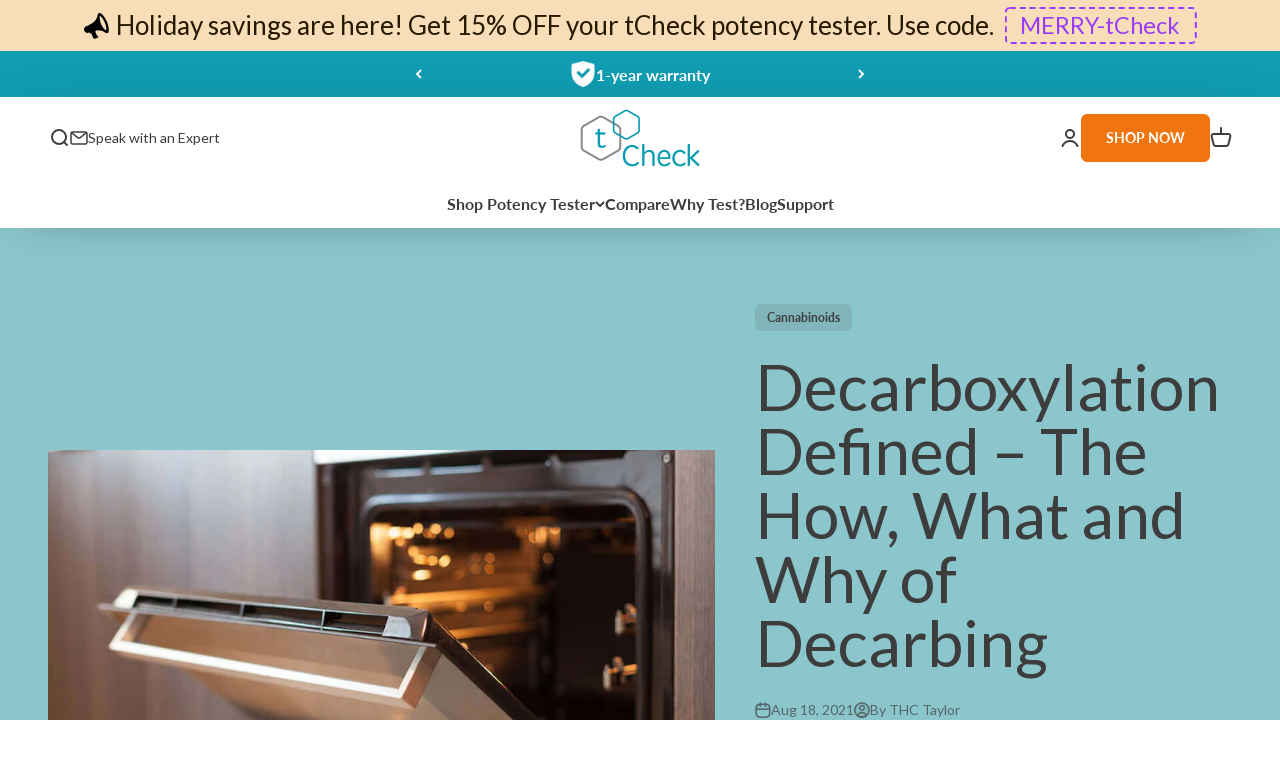

--- FILE ---
content_type: text/html; charset=utf-8
request_url: https://tcheck.me/blogs/cannabis-tips/decarbing-defined-the-what-why-and-how-of-decarboxylation?_pos=1&_psq=decarbo&_ss=e&_v=1.0
body_size: 39413
content:
<!doctype html>

<html lang="en" dir="ltr">
  <head>
    <meta charset="utf-8">
    <meta name="viewport" content="width=device-width, initial-scale=1.0, height=device-height, minimum-scale=1.0, maximum-scale=1.0">
    <meta name="theme-color" content="#f0f0f0">

    <title>How and Why to Decarb Cannabis for Better Results | tCheck</title><meta name="description" content="How and Why to Decarb Cannabis for Better Results explains the science and steps behind decarboxylation to help you activate THC or CBD for stronger edibles."><link rel="canonical" href="https://tcheck.me/blogs/cannabis-tips/decarbing-defined-the-what-why-and-how-of-decarboxylation">

    <!-- CLARITY COD ####### -->
    <script async crossorigin fetchpriority="high" src="/cdn/shopifycloud/importmap-polyfill/es-modules-shim.2.4.0.js"></script>
<script type="text/javascript">
    (function(c,l,a,r,i,t,y){
        c[a]=c[a]||function(){(c[a].q=c[a].q||[]).push(arguments)};
        t=l.createElement(r);t.async=1;t.src="https://www.clarity.ms/tag/"+i;
        y=l.getElementsByTagName(r)[0];y.parentNode.insertBefore(t,y);
        })(window, document, "clarity", "script", "l09uoy9b8j");
    </script><link rel="shortcut icon" href="//tcheck.me/cdn/shop/files/ico_site.png?v=1715450636&width=96">
      <link rel="apple-touch-icon" href="//tcheck.me/cdn/shop/files/ico_site.png?v=1715450636&width=180"><link rel="preconnect" href="https://cdn.shopify.com">
    <link rel="preconnect" href="https://fonts.shopifycdn.com" crossorigin>
    <link rel="dns-prefetch" href="https://productreviews.shopifycdn.com"><link rel="preload" href="//tcheck.me/cdn/fonts/lato/lato_n7.900f219bc7337bc57a7a2151983f0a4a4d9d5dcf.woff2" as="font" type="font/woff2" crossorigin><link rel="preload" href="//tcheck.me/cdn/fonts/lato/lato_n4.c3b93d431f0091c8be23185e15c9d1fee1e971c5.woff2" as="font" type="font/woff2" crossorigin><meta property="og:type" content="article">
  <meta property="og:title" content="Decarboxylation Defined – The How, What and Why of Decarbing"><meta property="og:image" content="http://tcheck.me/cdn/shop/articles/d289294186e3fc903830223f9b6c9e35_a42fdbff-1622-4f53-8e9d-f6014e99a7ff.jpg?v=1752582320&width=2048">
  <meta property="og:image:secure_url" content="https://tcheck.me/cdn/shop/articles/d289294186e3fc903830223f9b6c9e35_a42fdbff-1622-4f53-8e9d-f6014e99a7ff.jpg?v=1752582320&width=2048">
  <meta property="og:image:width" content="1000">
  <meta property="og:image:height" content="600"><meta property="og:description" content="How and Why to Decarb Cannabis for Better Results explains the science and steps behind decarboxylation to help you activate THC or CBD for stronger edibles."><meta property="og:url" content="https://tcheck.me/blogs/cannabis-tips/decarbing-defined-the-what-why-and-how-of-decarboxylation">
<meta property="og:site_name" content="tCheck"><meta name="twitter:card" content="summary"><meta name="twitter:title" content="Decarboxylation Defined – The How, What and Why of Decarbing">
  <meta name="twitter:description" content="If you&#39;re planning on infusing anything, you need to be hip to decarboxylation. Before you get to baking sweet treats, raw flower must be made-- &quot;infuse-able&quot;. Let&#39;s dive deep into the term and the process. Decarbing Defined – The What, Why, and How of Decarboxylation What is decarboxylation (decarbing)?  How do I decarb?  Do I need to decarb? What is decarboxylation?  Decarboxylating, or decarbing, is the process of heating cannabis in order to change THCa or CBDa into THC or CBD. You may sometimes see people using the term “activating” instead of “decarboxylating”. Just like baking a cake, time and temperature matters when decarbing. The generally accepted industry standard for decarbing is based on a study published in 1990, then updated in 2016 in Cannabis and Cannabinoid Research. Do I need to decarb? Underwhelmingly, the answer is that it depends.  Each cannabinoid has its own unique interaction with your body. Depending on your desired effect, you would choose the"><meta name="twitter:image" content="https://tcheck.me/cdn/shop/articles/d289294186e3fc903830223f9b6c9e35_a42fdbff-1622-4f53-8e9d-f6014e99a7ff.jpg?crop=center&height=1200&v=1752582320&width=1200">
  <meta name="twitter:image:alt" content="Decarboxylation decarbing defined. What is decarboxylation?"><script type="application/ld+json">{"@context":"http:\/\/schema.org\/","@id":"\/blogs\/cannabis-tips\/decarbing-defined-the-what-why-and-how-of-decarboxylation#article","@type":"Article","mainEntityOfPage":{"@type":"WebPage","@id":"https:\/\/tcheck.me\/blogs\/cannabis-tips\/decarbing-defined-the-what-why-and-how-of-decarboxylation"},"articleBody":"If you're planning on infusing anything, you need to be hip to decarboxylation. Before you get to baking sweet treats, raw flower must be made-- \"infuse-able\". Let's dive deep into the term and the process.\nDecarbing Defined – The What, Why, and How of Decarboxylation\n\nWhat is decarboxylation (decarbing)? \nHow do I decarb? \nDo I need to decarb?\n\nWhat is decarboxylation? \nDecarboxylating, or decarbing, is the process of heating cannabis in order to change THCa or CBDa into THC or CBD. You may sometimes see people using the term “activating” instead of “decarboxylating”. Just like baking a cake, time and temperature matters when decarbing. The generally accepted industry standard for decarbing is based on a study published in 1990, then updated in 2016 in Cannabis and Cannabinoid Research.\n\n\n\nDo I need to decarb?\nUnderwhelmingly, the answer is that it depends.  Each cannabinoid has its own unique interaction with your body. Depending on your desired effect, you would choose the desired cannabinoid. Once you have the desired cannabinoid, you choose the plant strain and processing method.\nThe two most common or popular cannabinoids are THC and CBD.  (THC is the one that produces the strongest psychoactive effects) THC and CBD are actually only produced in trace amounts in the cannabis or hemp plants. BTW, for simplicity and purposes of this discussion, we will define the cannabis plant as those varieties that predominantly produce THCa or THC while hemp is defined as those varieties that predominantly produce CBDa or CBD. Anyhow, cannabis and hemp plants mainly produce THCa and CBDa. Note that THCa is not psychoactive.  If you want THC or CBD, then you must transform the THCa into THC or transform the CBDa into CBD through a process called decarboxylation.\nThe act of vaping or smoking cannabis or hemp will generally decarb. However, if you are using cannabis infused oils for making edibles or topicals, it is important to decarb before you make your infusion because the cooking or baking process is generally not long enough to decarb. Additionally, when you mix the infused oil in with other ingredients such as flour or sugar, the other ingredients will absorb heat energy, requiring additional decarb time. \nWays to decarb\nThe most important factors to decarbing are time and temperature. There are a number of devices on the market that can help you with that.  If you don’t have one of these gadgets, we recommend simply using an oven.  Roughly break up your plant material and place it on parchment or foil for easy cleaning afterwards. Grinding is not necessary. Then place it into your oven for the prescribed time at the prescribed temperature.\nThere are a few important things to remember here:\n\nCheck the temperature of your oven with a thermometer. Oven thermostats are notoriously inaccurate.\nThe decarb time starts when the plant material reaches the desired temperature,  not when you place the material into the oven.  If you use a thicker pan that takes extra time to warm up, adjust the time accordingly. In general, it doesn’t hurt to over decarb a bit.\nIf you decarb in a mason jar (very good idea), be sure to add time to your process to account for the time it takes to heat up the jar itself. We recommend putting a wired thermal probe into the plant material to accurately measure the temperature of the material. Side note: we sometimes run 4 jars at a time and it can take 20 minutes to bring the plant material up to temperature.\n\n\nHere is a picture a picture of before and after decarbing. After decarbing, your material should appear a nice golden color.\n\nIf you are concerned about the smell, seal your mason jars in foil or wrap your botanicals in an aluminum pouch. This will reduce the smell dramatically.\n\n\n\nHow to decarb THCa into THC \nThe following graph shows the percentage of your cannabis that has been decarbed.  The x-axis represents time and the y-axis is the percentage that has been converted from THCa to THC. Each of the colored lines are different temperatures. Note that the temperature is the temperature of the material. If you use a heavy tempered 9x13 glass pan, it will take some time to heat up that pan so you’ll have adjust your time appropriately. \n\n\nYou can see here that the higher the temperature, the faster you’ll get to 100% or complete decarboxylation.\nSo, a few things to note here in the graph:\n\nIf you heat the cannabis at 176°F, you will never achieve complete decarboxylation\nIf you heat the cannabis at 266°F, you’ll be fully decarbed in about 10 minutes\n\nTHC boils at 311°F so stay below this temperature to ensure that you don’t over decarb your plant material and evaporate off all of the THC. Note that several terpenes boil below 311°F so you will lose these during THC decarboxylation. [3] Terpenes are those compounds that give cannabis and hemp their distinctive smell.\nHow to decarb CBDa into CBD    \nHere is the time \u0026amp; temperature graph for decarbing CBDa into CBD.\nYou can see that there are several differences right away:\n\nIt takes more energy to decarb CBDa into CBD. For example, at 266°F, it takes about twice as long to fully decarb CBD.\n\nCBD boils at 329°F so stay below this temperature to ensure the strongest possible outcome. Also, because CBD requires a higher decarb temperature, you will lose more terpenes.\n\n\n\nOver decarboxylation \nOver time, THC will convert to CBN through oxidation. [4] CBN is generally recognized as having properties to help sleep. In our experiments, we’ve found that this THC to CBN conversion process is extremely slow. A sample was over decarboxylated for an additional 40 minutes at 250°F and resulted in approximately 0.1% conversion from THCa -\u0026gt; THC -\u0026gt; CBN.\n\nTL;DR \n\nTo decarb THCa rich cannabis into THC, bake at 230°F for 45-50 minutes \nTo decarb CBDa dominant hemp into CBD, bake at 266°F for 25-30 minutes \nMake sure your oven temperature is accurate and add 5 or 10 minutes extra if you are using glass or a heavy cookie sheet to allow time for the cookie sheet to heat up. \n\n\n\n\nDitch the guesswork with a tCheck THC potency tester\nLooking to test the potency of your freshly decarbed flower? Check out tCheck's award-winning THC \u0026amp; CBD potency tester. Get fast and accurate results from the comfort of your own home. Take the guesswork out of your cannabis experience and become the head scientist of your very own mini cannabis lab.\n","headline":"Decarboxylation Defined – The How, What and Why of Decarbing","description":"","image":"https:\/\/tcheck.me\/cdn\/shop\/articles\/d289294186e3fc903830223f9b6c9e35_a42fdbff-1622-4f53-8e9d-f6014e99a7ff.jpg?v=1752582320\u0026width=1920","datePublished":"2022-12-23T12:03:53-08:00","dateModified":"2021-08-18T08:33:56-07:00","author":{"@type":"Person","name":"THC Taylor"},"publisher":{"@type":"Organization","name":"tCheck"}}</script><script type="application/ld+json">
  {
    "@context": "https://schema.org",
    "@type": "BreadcrumbList",
    "itemListElement": [{
        "@type": "ListItem",
        "position": 1,
        "name": "Home",
        "item": "https://tcheck.me"
      },{
            "@type": "ListItem",
            "position": 2,
            "name": "tCheck THC Potency Tester's Cannabis Tips",
            "item": "https://tcheck.me/blogs/cannabis-tips"
          }, {
            "@type": "ListItem",
            "position": 3,
            "name": "tCheck THC Potency Tester's Cannabis Tips",
            "item": "https://tcheck.me/blogs/cannabis-tips/decarbing-defined-the-what-why-and-how-of-decarboxylation"
          }]
  }
</script><style>/* Typography (heading) */
  @font-face {
  font-family: Lato;
  font-weight: 700;
  font-style: normal;
  font-display: fallback;
  src: url("//tcheck.me/cdn/fonts/lato/lato_n7.900f219bc7337bc57a7a2151983f0a4a4d9d5dcf.woff2") format("woff2"),
       url("//tcheck.me/cdn/fonts/lato/lato_n7.a55c60751adcc35be7c4f8a0313f9698598612ee.woff") format("woff");
}

@font-face {
  font-family: Lato;
  font-weight: 700;
  font-style: italic;
  font-display: fallback;
  src: url("//tcheck.me/cdn/fonts/lato/lato_i7.16ba75868b37083a879b8dd9f2be44e067dfbf92.woff2") format("woff2"),
       url("//tcheck.me/cdn/fonts/lato/lato_i7.4c07c2b3b7e64ab516aa2f2081d2bb0366b9dce8.woff") format("woff");
}

/* Typography (body) */
  @font-face {
  font-family: Lato;
  font-weight: 400;
  font-style: normal;
  font-display: fallback;
  src: url("//tcheck.me/cdn/fonts/lato/lato_n4.c3b93d431f0091c8be23185e15c9d1fee1e971c5.woff2") format("woff2"),
       url("//tcheck.me/cdn/fonts/lato/lato_n4.d5c00c781efb195594fd2fd4ad04f7882949e327.woff") format("woff");
}

@font-face {
  font-family: Lato;
  font-weight: 400;
  font-style: italic;
  font-display: fallback;
  src: url("//tcheck.me/cdn/fonts/lato/lato_i4.09c847adc47c2fefc3368f2e241a3712168bc4b6.woff2") format("woff2"),
       url("//tcheck.me/cdn/fonts/lato/lato_i4.3c7d9eb6c1b0a2bf62d892c3ee4582b016d0f30c.woff") format("woff");
}

@font-face {
  font-family: Lato;
  font-weight: 700;
  font-style: normal;
  font-display: fallback;
  src: url("//tcheck.me/cdn/fonts/lato/lato_n7.900f219bc7337bc57a7a2151983f0a4a4d9d5dcf.woff2") format("woff2"),
       url("//tcheck.me/cdn/fonts/lato/lato_n7.a55c60751adcc35be7c4f8a0313f9698598612ee.woff") format("woff");
}

@font-face {
  font-family: Lato;
  font-weight: 700;
  font-style: italic;
  font-display: fallback;
  src: url("//tcheck.me/cdn/fonts/lato/lato_i7.16ba75868b37083a879b8dd9f2be44e067dfbf92.woff2") format("woff2"),
       url("//tcheck.me/cdn/fonts/lato/lato_i7.4c07c2b3b7e64ab516aa2f2081d2bb0366b9dce8.woff") format("woff");
}

:root {
    /**
     * ---------------------------------------------------------------------
     * SPACING VARIABLES
     *
     * We are using a spacing inspired from frameworks like Tailwind CSS.
     * ---------------------------------------------------------------------
     */
    --spacing-0-5: 0.125rem; /* 2px */
    --spacing-1: 0.25rem; /* 4px */
    --spacing-1-5: 0.375rem; /* 6px */
    --spacing-2: 0.5rem; /* 8px */
    --spacing-2-5: 0.625rem; /* 10px */
    --spacing-3: 0.75rem; /* 12px */
    --spacing-3-5: 0.875rem; /* 14px */
    --spacing-4: 1rem; /* 16px */
    --spacing-4-5: 1.125rem; /* 18px */
    --spacing-5: 1.25rem; /* 20px */
    --spacing-5-5: 1.375rem; /* 22px */
    --spacing-6: 1.5rem; /* 24px */
    --spacing-6-5: 1.625rem; /* 26px */
    --spacing-7: 1.75rem; /* 28px */
    --spacing-7-5: 1.875rem; /* 30px */
    --spacing-8: 2rem; /* 32px */
    --spacing-8-5: 2.125rem; /* 34px */
    --spacing-9: 2.25rem; /* 36px */
    --spacing-9-5: 2.375rem; /* 38px */
    --spacing-10: 2.5rem; /* 40px */
    --spacing-11: 2.75rem; /* 44px */
    --spacing-12: 3rem; /* 48px */
    --spacing-14: 3.5rem; /* 56px */
    --spacing-16: 4rem; /* 64px */
    --spacing-18: 4.5rem; /* 72px */
    --spacing-20: 5rem; /* 80px */
    --spacing-24: 6rem; /* 96px */
    --spacing-28: 7rem; /* 112px */
    --spacing-32: 8rem; /* 128px */
    --spacing-36: 9rem; /* 144px */
    --spacing-40: 10rem; /* 160px */
    --spacing-44: 11rem; /* 176px */
    --spacing-48: 12rem; /* 192px */
    --spacing-52: 13rem; /* 208px */
    --spacing-56: 14rem; /* 224px */
    --spacing-60: 15rem; /* 240px */
    --spacing-64: 16rem; /* 256px */
    --spacing-72: 18rem; /* 288px */
    --spacing-80: 20rem; /* 320px */
    --spacing-96: 24rem; /* 384px */

    /* Container */
    --container-max-width: 1300px;
    --container-narrow-max-width: 1050px;
    --container-gutter: var(--spacing-5);
    --section-outer-spacing-block: var(--spacing-8);
    --section-inner-max-spacing-block: var(--spacing-8);
    --section-inner-spacing-inline: var(--container-gutter);
    --section-stack-spacing-block: var(--spacing-8);

    /* Grid gutter */
    --grid-gutter: var(--spacing-5);

    /* Product list settings */
    --product-list-row-gap: var(--spacing-8);
    --product-list-column-gap: var(--grid-gutter);

    /* Form settings */
    --input-gap: var(--spacing-2);
    --input-height: 2.625rem;
    --input-padding-inline: var(--spacing-4);

    /* Other sizes */
    --sticky-area-height: calc(var(--sticky-announcement-bar-enabled, 0) * var(--announcement-bar-height, 0px) + var(--sticky-header-enabled, 0) * var(--header-height, 0px));

    /* RTL support */
    --transform-logical-flip: 1;
    --transform-origin-start: left;
    --transform-origin-end: right;

    /**
     * ---------------------------------------------------------------------
     * TYPOGRAPHY
     * ---------------------------------------------------------------------
     */

    /* Font properties */
    --heading-font-family: Lato, sans-serif;
    --heading-font-weight: 700;
    --heading-font-style: normal;
    --heading-text-transform: normal;
    --heading-letter-spacing: -0.02em;
    --text-font-family: Lato, sans-serif;
    --text-font-weight: 400;
    --text-font-style: normal;
    --text-letter-spacing: 0.0em;

    /* Font sizes */
    --text-h0: 3rem;
    --text-h1: 2.5rem;
    --text-h2: 2rem;
    --text-h3: 1.5rem;
    --text-h4: 1.375rem;
    --text-h5: 1.125rem;
    --text-h6: 1rem;
    --text-xs: 0.6875rem;
    --text-sm: 0.75rem;
    --text-base: 0.875rem;
    --text-lg: 1.125rem;

    /**
     * ---------------------------------------------------------------------
     * COLORS
     * ---------------------------------------------------------------------
     */

    /* Color settings */--accent: 241 117 14;
    --text-primary: 61 61 61;
    --background-primary: 255 255 255;
    --dialog-background: 255 255 255;
    --border-color: var(--text-color, var(--text-primary)) / 0.12;

    /* Button colors */
    --button-background-primary: 241 117 14;
    --button-text-primary: 255 255 255;
    --button-background-secondary: 241 117 14;
    --button-text-secondary: 255 255 255;

    /* Status colors */
    --success-background: 234 246 227;
    --success-text: 78 183 19;
    --warning-background: 253 250 226;
    --warning-text: 241 212 14;
    --error-background: 246 231 227;
    --error-text: 183 57 19;

    /* Product colors */
    --on-sale-text: 16 157 178;
    --on-sale-badge-background: 16 157 178;
    --on-sale-badge-text: 255 255 255;
    --sold-out-badge-background: 61 61 61;
    --sold-out-badge-text: 255 255 255;
    --primary-badge-background: 128 60 238;
    --primary-badge-text: 255 255 255;
    --star-color: 255 183 74;
    --product-card-background: 240 251 252;
    --product-card-text: 61 61 61;

    /* Header colors */
    --header-background: 240 240 240;
    --header-text: 61 61 61;

    /* Footer colors */
    --footer-background: 240 251 252;
    --footer-text: 61 61 61;

    /* Rounded variables (used for border radius) */
    --rounded-xs: 0.25rem;
    --rounded-sm: 0.3125rem;
    --rounded: 0.625rem;
    --rounded-lg: 1.25rem;
    --rounded-full: 9999px;

    --rounded-button: 0.375rem;
    --rounded-input: 0.375rem;

    /* Box shadow */
    --shadow-sm: 0 2px 8px rgb(var(--text-primary) / 0.1);
    --shadow: 0 5px 15px rgb(var(--text-primary) / 0.1);
    --shadow-md: 0 5px 30px rgb(var(--text-primary) / 0.1);
    --shadow-block: 0px 18px 50px rgb(var(--text-primary) / 0.1);

    /**
     * ---------------------------------------------------------------------
     * OTHER
     * ---------------------------------------------------------------------
     */

    --stagger-products-reveal-opacity: 0;
    --cursor-close-svg-url: url(//tcheck.me/cdn/shop/t/70/assets/cursor-close.svg?v=147174565022153725511765304094);
    --cursor-zoom-in-svg-url: url(//tcheck.me/cdn/shop/t/70/assets/cursor-zoom-in.svg?v=154953035094101115921765304094);
    --cursor-zoom-out-svg-url: url(//tcheck.me/cdn/shop/t/70/assets/cursor-zoom-out.svg?v=16155520337305705181765304094);
    --checkmark-svg-url: url(//tcheck.me/cdn/shop/t/70/assets/checkmark.svg?v=77552481021870063511765304094);
  }

  [dir="rtl"]:root {
    /* RTL support */
    --transform-logical-flip: -1;
    --transform-origin-start: right;
    --transform-origin-end: left;
  }

  @media screen and (min-width: 700px) {
    :root {
      /* Typography (font size) */
      --text-h0: 4rem;
      --text-h1: 3rem;
      --text-h2: 2.5rem;
      --text-h3: 2rem;
      --text-h4: 1.625rem;
      --text-h5: 1.25rem;
      --text-h6: 1.125rem;

      --text-xs: 0.75rem;
      --text-sm: 0.875rem;
      --text-base: 1.0rem;
      --text-lg: 1.25rem;

      /* Spacing */
      --container-gutter: 2rem;
      --section-outer-spacing-block: var(--spacing-12);
      --section-inner-max-spacing-block: var(--spacing-10);
      --section-inner-spacing-inline: var(--spacing-10);
      --section-stack-spacing-block: var(--spacing-10);

      /* Grid gutter */
      --grid-gutter: var(--spacing-6);

      /* Product list settings */
      --product-list-row-gap: var(--spacing-12);

      /* Form settings */
      --input-gap: 1rem;
      --input-height: 3.125rem;
      --input-padding-inline: var(--spacing-5);
    }
  }

  @media screen and (min-width: 1000px) {
    :root {
      /* Spacing settings */
      --container-gutter: var(--spacing-12);
      --section-outer-spacing-block: var(--spacing-14);
      --section-inner-max-spacing-block: var(--spacing-12);
      --section-inner-spacing-inline: var(--spacing-12);
      --section-stack-spacing-block: var(--spacing-10);
    }
  }

  @media screen and (min-width: 1150px) {
    :root {
      /* Spacing settings */
      --container-gutter: var(--spacing-12);
      --section-outer-spacing-block: var(--spacing-14);
      --section-inner-max-spacing-block: var(--spacing-12);
      --section-inner-spacing-inline: var(--spacing-12);
      --section-stack-spacing-block: var(--spacing-12);
    }
  }

  @media screen and (min-width: 1400px) {
    :root {
      /* Typography (font size) */
      --text-h0: 5rem;
      --text-h1: 3.75rem;
      --text-h2: 3rem;
      --text-h3: 2.25rem;
      --text-h4: 2rem;
      --text-h5: 1.5rem;
      --text-h6: 1.25rem;

      --section-outer-spacing-block: var(--spacing-16);
      --section-inner-max-spacing-block: var(--spacing-14);
      --section-inner-spacing-inline: var(--spacing-14);
    }
  }

  @media screen and (min-width: 1600px) {
    :root {
      --section-outer-spacing-block: var(--spacing-16);
      --section-inner-max-spacing-block: var(--spacing-16);
      --section-inner-spacing-inline: var(--spacing-16);
    }
  }

  /**
   * ---------------------------------------------------------------------
   * LIQUID DEPENDANT CSS
   *
   * Our main CSS is Liquid free, but some very specific features depend on
   * theme settings, so we have them here
   * ---------------------------------------------------------------------
   */@media screen and (pointer: fine) {
        .button:not([disabled]):hover, .btn:not([disabled]):hover, .shopify-payment-button__button--unbranded:not([disabled]):hover {
          --button-background-opacity: 0.85;
        }

        .button--subdued:not([disabled]):hover {
          --button-background: var(--text-color) / .05 !important;
        }
      }</style><script>
  // This allows to expose several variables to the global scope, to be used in scripts
  window.themeVariables = {
    settings: {
      showPageTransition: null,
      staggerProductsApparition: true,
      reduceDrawerAnimation: false,
      reduceMenuAnimation: false,
      headingApparition: "split_fade",
      pageType: "article",
      moneyFormat: "${{amount}}",
      moneyWithCurrencyFormat: "${{amount}} USD",
      currencyCodeEnabled: false,
      cartType: "drawer",
      showDiscount: true,
      discountMode: "saving",
      pageBackground: "#ffffff",
      textColor: "#3d3d3d"
    },

    strings: {
      accessibilityClose: "Close",
      accessibilityNext: "Next",
      accessibilityPrevious: "Previous",
      closeGallery: "Close gallery",
      zoomGallery: "Zoom",
      errorGallery: "Image cannot be loaded",
      searchNoResults: "No results could be found.",
      addOrderNote: "Add order note",
      editOrderNote: "Edit order note",
      shippingEstimatorNoResults: "Sorry, we do not ship to your address.",
      shippingEstimatorOneResult: "There is one shipping rate for your address:",
      shippingEstimatorMultipleResults: "There are several shipping rates for your address:",
      shippingEstimatorError: "One or more error occurred while retrieving shipping rates:"
    },

    breakpoints: {
      'sm': 'screen and (min-width: 700px)',
      'md': 'screen and (min-width: 1000px)',
      'lg': 'screen and (min-width: 1150px)',
      'xl': 'screen and (min-width: 1400px)',

      'sm-max': 'screen and (max-width: 699px)',
      'md-max': 'screen and (max-width: 999px)',
      'lg-max': 'screen and (max-width: 1149px)',
      'xl-max': 'screen and (max-width: 1399px)'
    }
  };

  // For detecting native share
  document.documentElement.classList.add(`native-share--${navigator.share ? 'enabled' : 'disabled'}`);</script><script type="importmap">{
        "imports": {
          "vendor": "//tcheck.me/cdn/shop/t/70/assets/vendor.min.js?v=166563502121812900551765304094",
          "theme": "//tcheck.me/cdn/shop/t/70/assets/theme.js?v=73560224524084104571765304094",
          "photoswipe": "//tcheck.me/cdn/shop/t/70/assets/photoswipe.min.js?v=13374349288281597431765304094"
        }
      }
    </script>

    <script type="module" src="//tcheck.me/cdn/shop/t/70/assets/vendor.min.js?v=166563502121812900551765304094"></script>
    <script type="module" src="//tcheck.me/cdn/shop/t/70/assets/theme.js?v=73560224524084104571765304094"></script>
    <script type="module" src="//tcheck.me/cdn/shop/t/70/assets/custom.js?v=132459068144759650341765304094"></script>

    <script>window.performance && window.performance.mark && window.performance.mark('shopify.content_for_header.start');</script><meta name="google-site-verification" content="p5ACt5FurjvQfB9-ct7365mP9fVY6N9fp1t7jNQF894">
<meta name="facebook-domain-verification" content="t8fslm77tx2adupsawq0nwfwa5yrae">
<meta id="shopify-digital-wallet" name="shopify-digital-wallet" content="/69328830775/digital_wallets/dialog">
<meta name="shopify-checkout-api-token" content="ea76d03b3cb22d90b4ec8d6374367c6c">
<meta id="in-context-paypal-metadata" data-shop-id="69328830775" data-venmo-supported="true" data-environment="production" data-locale="en_US" data-paypal-v4="true" data-currency="USD">
<link rel="alternate" type="application/atom+xml" title="Feed" href="/blogs/cannabis-tips.atom" />
<script async="async" src="/checkouts/internal/preloads.js?locale=en-US"></script>
<script id="shopify-features" type="application/json">{"accessToken":"ea76d03b3cb22d90b4ec8d6374367c6c","betas":["rich-media-storefront-analytics"],"domain":"tcheck.me","predictiveSearch":true,"shopId":69328830775,"locale":"en"}</script>
<script>var Shopify = Shopify || {};
Shopify.shop = "tcheck-7615.myshopify.com";
Shopify.locale = "en";
Shopify.currency = {"active":"USD","rate":"1.0"};
Shopify.country = "US";
Shopify.theme = {"name":"PDP minor edits","id":183032185143,"schema_name":"Impact","schema_version":"6.10.0","theme_store_id":1190,"role":"main"};
Shopify.theme.handle = "null";
Shopify.theme.style = {"id":null,"handle":null};
Shopify.cdnHost = "tcheck.me/cdn";
Shopify.routes = Shopify.routes || {};
Shopify.routes.root = "/";</script>
<script type="module">!function(o){(o.Shopify=o.Shopify||{}).modules=!0}(window);</script>
<script>!function(o){function n(){var o=[];function n(){o.push(Array.prototype.slice.apply(arguments))}return n.q=o,n}var t=o.Shopify=o.Shopify||{};t.loadFeatures=n(),t.autoloadFeatures=n()}(window);</script>
<script id="shop-js-analytics" type="application/json">{"pageType":"article"}</script>
<script defer="defer" async type="module" src="//tcheck.me/cdn/shopifycloud/shop-js/modules/v2/client.init-shop-cart-sync_DtuiiIyl.en.esm.js"></script>
<script defer="defer" async type="module" src="//tcheck.me/cdn/shopifycloud/shop-js/modules/v2/chunk.common_CUHEfi5Q.esm.js"></script>
<script type="module">
  await import("//tcheck.me/cdn/shopifycloud/shop-js/modules/v2/client.init-shop-cart-sync_DtuiiIyl.en.esm.js");
await import("//tcheck.me/cdn/shopifycloud/shop-js/modules/v2/chunk.common_CUHEfi5Q.esm.js");

  window.Shopify.SignInWithShop?.initShopCartSync?.({"fedCMEnabled":true,"windoidEnabled":true});

</script>
<script>(function() {
  var isLoaded = false;
  function asyncLoad() {
    if (isLoaded) return;
    isLoaded = true;
    var urls = ["\/\/cdn.shopify.com\/proxy\/0dfb7e32264082df9b1972e54f04e79fb5d39db08ab68651873243bdff2d45f3\/shopify-script-tags.s3.eu-west-1.amazonaws.com\/smartseo\/instantpage.js?shop=tcheck-7615.myshopify.com\u0026sp-cache-control=cHVibGljLCBtYXgtYWdlPTkwMA","https:\/\/omnisnippet1.com\/platforms\/shopify.js?source=scriptTag\u0026v=2025-05-15T12\u0026shop=tcheck-7615.myshopify.com"];
    for (var i = 0; i < urls.length; i++) {
      var s = document.createElement('script');
      s.type = 'text/javascript';
      s.async = true;
      s.src = urls[i];
      var x = document.getElementsByTagName('script')[0];
      x.parentNode.insertBefore(s, x);
    }
  };
  if(window.attachEvent) {
    window.attachEvent('onload', asyncLoad);
  } else {
    window.addEventListener('load', asyncLoad, false);
  }
})();</script>
<script id="__st">var __st={"a":69328830775,"offset":-28800,"reqid":"2b1eaac8-54c7-4663-bc38-3d879f9530fe-1766508650","pageurl":"tcheck.me\/blogs\/cannabis-tips\/decarbing-defined-the-what-why-and-how-of-decarboxylation?_pos=1\u0026_psq=decarbo\u0026_ss=e\u0026_v=1.0","s":"articles-604653355319","u":"fb24eae8b3e8","p":"article","rtyp":"article","rid":604653355319};</script>
<script>window.ShopifyPaypalV4VisibilityTracking = true;</script>
<script id="captcha-bootstrap">!function(){'use strict';const t='contact',e='account',n='new_comment',o=[[t,t],['blogs',n],['comments',n],[t,'customer']],c=[[e,'customer_login'],[e,'guest_login'],[e,'recover_customer_password'],[e,'create_customer']],r=t=>t.map((([t,e])=>`form[action*='/${t}']:not([data-nocaptcha='true']) input[name='form_type'][value='${e}']`)).join(','),a=t=>()=>t?[...document.querySelectorAll(t)].map((t=>t.form)):[];function s(){const t=[...o],e=r(t);return a(e)}const i='password',u='form_key',d=['recaptcha-v3-token','g-recaptcha-response','h-captcha-response',i],f=()=>{try{return window.sessionStorage}catch{return}},m='__shopify_v',_=t=>t.elements[u];function p(t,e,n=!1){try{const o=window.sessionStorage,c=JSON.parse(o.getItem(e)),{data:r}=function(t){const{data:e,action:n}=t;return t[m]||n?{data:e,action:n}:{data:t,action:n}}(c);for(const[e,n]of Object.entries(r))t.elements[e]&&(t.elements[e].value=n);n&&o.removeItem(e)}catch(o){console.error('form repopulation failed',{error:o})}}const l='form_type',E='cptcha';function T(t){t.dataset[E]=!0}const w=window,h=w.document,L='Shopify',v='ce_forms',y='captcha';let A=!1;((t,e)=>{const n=(g='f06e6c50-85a8-45c8-87d0-21a2b65856fe',I='https://cdn.shopify.com/shopifycloud/storefront-forms-hcaptcha/ce_storefront_forms_captcha_hcaptcha.v1.5.2.iife.js',D={infoText:'Protected by hCaptcha',privacyText:'Privacy',termsText:'Terms'},(t,e,n)=>{const o=w[L][v],c=o.bindForm;if(c)return c(t,g,e,D).then(n);var r;o.q.push([[t,g,e,D],n]),r=I,A||(h.body.append(Object.assign(h.createElement('script'),{id:'captcha-provider',async:!0,src:r})),A=!0)});var g,I,D;w[L]=w[L]||{},w[L][v]=w[L][v]||{},w[L][v].q=[],w[L][y]=w[L][y]||{},w[L][y].protect=function(t,e){n(t,void 0,e),T(t)},Object.freeze(w[L][y]),function(t,e,n,w,h,L){const[v,y,A,g]=function(t,e,n){const i=e?o:[],u=t?c:[],d=[...i,...u],f=r(d),m=r(i),_=r(d.filter((([t,e])=>n.includes(e))));return[a(f),a(m),a(_),s()]}(w,h,L),I=t=>{const e=t.target;return e instanceof HTMLFormElement?e:e&&e.form},D=t=>v().includes(t);t.addEventListener('submit',(t=>{const e=I(t);if(!e)return;const n=D(e)&&!e.dataset.hcaptchaBound&&!e.dataset.recaptchaBound,o=_(e),c=g().includes(e)&&(!o||!o.value);(n||c)&&t.preventDefault(),c&&!n&&(function(t){try{if(!f())return;!function(t){const e=f();if(!e)return;const n=_(t);if(!n)return;const o=n.value;o&&e.removeItem(o)}(t);const e=Array.from(Array(32),(()=>Math.random().toString(36)[2])).join('');!function(t,e){_(t)||t.append(Object.assign(document.createElement('input'),{type:'hidden',name:u})),t.elements[u].value=e}(t,e),function(t,e){const n=f();if(!n)return;const o=[...t.querySelectorAll(`input[type='${i}']`)].map((({name:t})=>t)),c=[...d,...o],r={};for(const[a,s]of new FormData(t).entries())c.includes(a)||(r[a]=s);n.setItem(e,JSON.stringify({[m]:1,action:t.action,data:r}))}(t,e)}catch(e){console.error('failed to persist form',e)}}(e),e.submit())}));const S=(t,e)=>{t&&!t.dataset[E]&&(n(t,e.some((e=>e===t))),T(t))};for(const o of['focusin','change'])t.addEventListener(o,(t=>{const e=I(t);D(e)&&S(e,y())}));const B=e.get('form_key'),M=e.get(l),P=B&&M;t.addEventListener('DOMContentLoaded',(()=>{const t=y();if(P)for(const e of t)e.elements[l].value===M&&p(e,B);[...new Set([...A(),...v().filter((t=>'true'===t.dataset.shopifyCaptcha))])].forEach((e=>S(e,t)))}))}(h,new URLSearchParams(w.location.search),n,t,e,['guest_login'])})(!0,!0)}();</script>
<script integrity="sha256-4kQ18oKyAcykRKYeNunJcIwy7WH5gtpwJnB7kiuLZ1E=" data-source-attribution="shopify.loadfeatures" defer="defer" src="//tcheck.me/cdn/shopifycloud/storefront/assets/storefront/load_feature-a0a9edcb.js" crossorigin="anonymous"></script>
<script data-source-attribution="shopify.dynamic_checkout.dynamic.init">var Shopify=Shopify||{};Shopify.PaymentButton=Shopify.PaymentButton||{isStorefrontPortableWallets:!0,init:function(){window.Shopify.PaymentButton.init=function(){};var t=document.createElement("script");t.src="https://tcheck.me/cdn/shopifycloud/portable-wallets/latest/portable-wallets.en.js",t.type="module",document.head.appendChild(t)}};
</script>
<script data-source-attribution="shopify.dynamic_checkout.buyer_consent">
  function portableWalletsHideBuyerConsent(e){var t=document.getElementById("shopify-buyer-consent"),n=document.getElementById("shopify-subscription-policy-button");t&&n&&(t.classList.add("hidden"),t.setAttribute("aria-hidden","true"),n.removeEventListener("click",e))}function portableWalletsShowBuyerConsent(e){var t=document.getElementById("shopify-buyer-consent"),n=document.getElementById("shopify-subscription-policy-button");t&&n&&(t.classList.remove("hidden"),t.removeAttribute("aria-hidden"),n.addEventListener("click",e))}window.Shopify?.PaymentButton&&(window.Shopify.PaymentButton.hideBuyerConsent=portableWalletsHideBuyerConsent,window.Shopify.PaymentButton.showBuyerConsent=portableWalletsShowBuyerConsent);
</script>
<script data-source-attribution="shopify.dynamic_checkout.cart.bootstrap">document.addEventListener("DOMContentLoaded",(function(){function t(){return document.querySelector("shopify-accelerated-checkout-cart, shopify-accelerated-checkout")}if(t())Shopify.PaymentButton.init();else{new MutationObserver((function(e,n){t()&&(Shopify.PaymentButton.init(),n.disconnect())})).observe(document.body,{childList:!0,subtree:!0})}}));
</script>
<script id='scb4127' type='text/javascript' async='' src='https://tcheck.me/cdn/shopifycloud/privacy-banner/storefront-banner.js'></script><link id="shopify-accelerated-checkout-styles" rel="stylesheet" media="screen" href="https://tcheck.me/cdn/shopifycloud/portable-wallets/latest/accelerated-checkout-backwards-compat.css" crossorigin="anonymous">
<style id="shopify-accelerated-checkout-cart">
        #shopify-buyer-consent {
  margin-top: 1em;
  display: inline-block;
  width: 100%;
}

#shopify-buyer-consent.hidden {
  display: none;
}

#shopify-subscription-policy-button {
  background: none;
  border: none;
  padding: 0;
  text-decoration: underline;
  font-size: inherit;
  cursor: pointer;
}

#shopify-subscription-policy-button::before {
  box-shadow: none;
}

      </style>

<script>window.performance && window.performance.mark && window.performance.mark('shopify.content_for_header.end');</script>
<link href="//tcheck.me/cdn/shop/t/70/assets/theme.css?v=17766552328614049161765304094" rel="stylesheet" type="text/css" media="all" /><link href="//tcheck.me/cdn/shop/t/70/assets/custom.css?v=75482975473173516161765304094" rel="stylesheet" type="text/css" media="all" /><meta name="google-site-verification" content="EG0lhth5_No3LfnWL3ZG_qxsw1sQISY67Jl55ljGAmA">
    <!-- Google Tag Manager (noscript) -->
    <noscript
      ><iframe
        src="https://www.googletagmanager.com/ns.html?id=GTM-PBXMZ37"
        height="0"
        width="0"
        style="display:none;visibility:hidden"
      ></iframe
    ></noscript>
    <!-- End Google Tag Manager (noscript) -->

    <!-- JQUERY####### -->
    <script src="https://cdnjs.cloudflare.com/ajax/libs/jquery/3.3.1/jquery.min.js"></script>
    <link href="https://unpkg.com/boxicons@2.1.4/css/boxicons.min.css" rel="stylesheet">

    <link rel="stylesheet" href="https://cdnjs.cloudflare.com/ajax/libs/slick-carousel/1.9.0/slick.min.css">
    <link rel="stylesheet" href="https://cdnjs.cloudflare.com/ajax/libs/slick-carousel/1.9.0/slick-theme.min.css">
    <script src="https://cdnjs.cloudflare.com/ajax/libs/slick-carousel/1.9.0/slick.min.js"></script>

    

<script defer src='https://code.buywithprime.amazon.com/default.variant.selector.shopify.js'></script>
<script async fetchpriority='high' src='https://code.buywithprime.amazon.com/bwp.v1.js'></script>


<!-- inter font add  -->
<link rel="preconnect" href="https://fonts.googleapis.com">
<link rel="preconnect" href="https://fonts.gstatic.com" crossorigin>
<link href="https://fonts.googleapis.com/css2?family=Inter:ital,opsz,wght@0,14..32,100..900;1,14..32,100..900&display=swap" rel="stylesheet">





  <!-- BEGIN app block: shopify://apps/smart-seo/blocks/smartseo/7b0a6064-ca2e-4392-9a1d-8c43c942357b --><meta name="smart-seo-integrated" content="true" /><!-- metatagsSavedToSEOFields: true --><!-- BEGIN app snippet: smartseo.custom.schemas.jsonld --><!-- END app snippet --><!-- BEGIN app snippet: smartseo.article.jsonld --><!--JSON-LD data generated by Smart SEO-->
<script type="application/ld+json">
    {
        "@context": "https://schema.org",
        "@type": "Article",
        "about": "If you&#39;re planning on infusing anything, you need to be hip to decarboxylation. Before you get to baking sweet treats, raw flower must be made-- &quot;infuse-able&quot;. Let&#39;s dive deep into the term and the process.Decarbing Defined – The What, Why, and How of DecarboxylationWhat is deca...",
        "headline": "Decarboxylation Defined – The How, What and Why of Decarbing",
        "mainEntityOfPage": "https://tcheck.me/blogs/cannabis-tips/decarbing-defined-the-what-why-and-how-of-decarboxylation",
        "image": {
            "@type": "ImageObject",
            "url": "https:articles/d289294186e3fc903830223f9b6c9e35_a42fdbff-1622-4f53-8e9d-f6014e99a7ff.jpg",
            "width": 1024,
            "height": 1024
        },
        "url": "https://tcheck.me/blogs/cannabis-tips/decarbing-defined-the-what-why-and-how-of-decarboxylation",
        "dateModified": "2025-07-22 23:19:15 -0700",
        "datePublished": "2021-08-18 08:33:56 -0700",
        "dateCreated": "2022-12-23 12:03:53 -0800",
        "articleBody": "If you&#39;re planning on infusing anything, you need to be hip to decarboxylation. Before you get to baking sweet treats, raw flower must be made-- &quot;infuse-able&quot;. Let&#39;s dive deep into the term and the process.Decarbing Defined – The What, Why, and How of DecarboxylationWhat is decarboxylation (decarbing)? How do I decarb? Do I need to decarb?What is decarboxylation? Decarboxylating, or decarbing, is the process of heating cannabis in order to change THCa or CBDa into THC or CBD. You may sometimes see people using the term “activating” instead of “decarboxylating”. Just like baking a cake, time and temperature matters when decarbing. The generally accepted industry standard for decarbing is based on a study published in 1990, then updated in 2016 in Cannabis and Cannabinoid Research.Do I need to decarb?Underwhelmingly, the answer is that it depends.  Each cannabinoid has its own unique interaction with your body. Depending on your desired effect, you would choose the desired cannabinoid. Once you have the desired cannabinoid, you choose the plant strain and processing method.The two most common or popular cannabinoids are THC and CBD.  (THC is the one that produces the strongest psychoactive effects) THC and CBD are actually only produced in trace amounts in the cannabis or hemp plants. BTW, for simplicity and purposes of this discussion, we will define the cannabis plant as those varieties that predominantly produce THCa or THC while hemp is defined as those varieties that predominantly produce CBDa or CBD. Anyhow, cannabis and hemp plants mainly produce THCa and CBDa. Note that THCa is not psychoactive.  If you want THC or CBD, then you must transform the THCa into THC or transform the CBDa into CBD through a process called decarboxylation.The act of vaping or smoking cannabis or hemp will generally decarb. However, if you are using cannabis infused oils for making edibles or topicals, it is important to decarb before you make your infusion because the cooking or baking process is generally not long enough to decarb. Additionally, when you mix the infused oil in with other ingredients such as flour or sugar, the other ingredients will absorb heat energy, requiring additional decarb time. Ways to decarbThe most important factors to decarbing are time and temperature. There are a number of devices on the market that can help you with that.  If you don’t have one of these gadgets, we recommend simply using an oven.  Roughly break up your plant material and place it on parchment or foil for easy cleaning afterwards. Grinding is not necessary. Then place it into your oven for the prescribed time at the prescribed temperature.There are a few important things to remember here:Check the temperature of your oven with a thermometer. Oven thermostats are notoriously inaccurate.The decarb time starts when the plant material reaches the desired temperature,  not when you place the material into the oven.  If you use a thicker pan that takes extra time to warm up, adjust the time accordingly. In general, it doesn’t hurt to over decarb a bit.If you decarb in a mason jar (very good idea), be sure to add time to your process to account for the time it takes to heat up the jar itself. We recommend putting a wired thermal probe into the plant material to accurately measure the temperature of the material. Side note: we sometimes run 4 jars at a time and it can take 20 minutes to bring the plant material up to temperature.Here is a picture a picture of before and after decarbing. After decarbing, your material should appear a nice golden color.If you are concerned about the smell, seal your mason jars in foil or wrap your botanicals in an aluminum pouch. This will reduce the smell dramatically.How to decarb THCa into THC The following graph shows the percentage of your cannabis that has been decarbed.  The x-axis represents time and the y-axis is the percentage that has been converted from THCa to THC. Each of the colored lines are different temperatures. Note that the temperature is the temperature of the material. If you use a heavy tempered 9x13 glass pan, it will take some time to heat up that pan so you’ll have adjust your time appropriately. You can see here that the higher the temperature, the faster you’ll get to 100% or complete decarboxylation.So, a few things to note here in the graph:If you heat the cannabis at 176°F, you will never achieve complete decarboxylationIf you heat the cannabis at 266°F, you’ll be fully decarbed in about 10 minutesTHC boils at 311°F so stay below this temperature to ensure that you don’t over decarb your plant material and evaporate off all of the THC. Note that several terpenes boil below 311°F so you will lose these during THC decarboxylation. [3] Terpenes are those compounds that give cannabis and hemp their distinctive smell.How to decarb CBDa into CBD    Here is the time &amp; temperature graph for decarbing CBDa into CBD.You can see that there are several differences right away:It takes more energy to decarb CBDa into CBD. For example, at 266°F, it takes about twice as long to fully decarb CBD.CBD boils at 329°F so stay below this temperature to ensure the strongest possible outcome. Also, because CBD requires a higher decarb temperature, you will lose more terpenes.Over decarboxylation Over time, THC will convert to CBN through oxidation. [4] CBN is generally recognized as having properties to help sleep. In our experiments, we’ve found that this THC to CBN conversion process is extremely slow. A sample was over decarboxylated for an additional 40 minutes at 250°F and resulted in approximately 0.1% conversion from THCa -&gt; THC -&gt; CBN.TL;DR To decarb THCa rich cannabis into THC, bake at 230°F for 45-50 minutes To decarb CBDa dominant hemp into CBD, bake at 266°F for 25-30 minutes Make sure your oven temperature is accurate and add 5 or 10 minutes extra if you are using glass or a heavy cookie sheet to allow time for the cookie sheet to heat up. Ditch the guesswork with a tCheck THC potency testerLooking to test the potency of your freshly decarbed flower? Check out tCheck&#39;s award-winning THC &amp; CBD potency tester. Get fast and accurate results from the comfort of your own home. Take the guesswork out of your cannabis experience and become the head scientist of your very own mini cannabis lab.",
        "author": {
            "@type": "Person",
            "name": "THC Taylor",
            "url": "https://tcheck.me"
        }
    }
</script><!-- END app snippet --><!-- BEGIN app snippet: smartseo.breadcrumbs.jsonld --><!--JSON-LD data generated by Smart SEO-->
<script type="application/ld+json">
    {
        "@context": "https://schema.org",
        "@type": "BreadcrumbList",
        "itemListElement": [
            {
                "@type": "ListItem",
                "position": 1,
                "item": {
                    "@type": "Website",
                    "@id": "https://tcheck.me",
                    "name": "Home"
                }
            },
            {
                "@type": "ListItem",
                "position": 2,
                "item": {
                    "@type": "Blog",
                    "@id": "https://tcheck.me/blogs/cannabis-tips",
                    "name": "tCheck THC Potency Tester&#39;s Cannabis Tips"
                }
            },
            {
                "@type": "ListItem",
                "position": 3,
                "item": {
                    "@type": "Article",
                    "@id": "https://tcheck.me/blogs/cannabis-tips/decarbing-defined-the-what-why-and-how-of-decarboxylation",
                    "name": "Decarboxylation Defined – The How, What and Why of Decarbing",
                    "author": {
                        "@type": "Person",
                        "name": "THC Taylor",
                        "url": "https://tcheck.me"
                    },
                    "datePublished": "2021-08-18 08:33:56 -0700",
                    "dateModified": "2025-07-22 23:19:15 -0700",
                    "headline": "Decarboxylation Defined – The How, What and Why of Decarbing",
                    "image": {
                        "@type": "ImageObject",
                        "url": "https:articles/d289294186e3fc903830223f9b6c9e35_a42fdbff-1622-4f53-8e9d-f6014e99a7ff.jpg",
                        "width": 1024,
                        "height": 1024
                    },                    
                    "mainEntityOfPage": "https://tcheck.me/blogs/cannabis-tips/decarbing-defined-the-what-why-and-how-of-decarboxylation"
                }
            }
        ]
    }
</script><!-- END app snippet --><!-- END app block --><!-- BEGIN app block: shopify://apps/uppromote-affiliate/blocks/core-script/64c32457-930d-4cb9-9641-e24c0d9cf1f4 --><!-- BEGIN app snippet: core-metafields-setting --><!--suppress ES6ConvertVarToLetConst -->
<script type="application/json" id="core-uppromote-settings">{"active_reg_from":false,"app_env":{"env":"production"},"message_bar_setting":{"referral_enable":0,"referral_content":"You're shopping with {affiliate_name}!","referral_font":"Poppins","referral_font_size":14,"referral_text_color":"#ffffff","referral_background_color":"#338FB1","not_referral_enable":0,"not_referral_content":"Enjoy your time.","not_referral_font":"Poppins","not_referral_font_size":14,"not_referral_text_color":"#ffffff","not_referral_background_color":"#338FB1"}}</script>
<script type="application/json" id="core-uppromote-cart">{"note":null,"attributes":{},"original_total_price":0,"total_price":0,"total_discount":0,"total_weight":0.0,"item_count":0,"items":[],"requires_shipping":false,"currency":"USD","items_subtotal_price":0,"cart_level_discount_applications":[],"checkout_charge_amount":0}</script>
<script id="core-uppromote-quick-store-tracking-vars">
    function getDocumentContext(){const{href:a,hash:b,host:c,hostname:d,origin:e,pathname:f,port:g,protocol:h,search:i}=window.location,j=document.referrer,k=document.characterSet,l=document.title;return{location:{href:a,hash:b,host:c,hostname:d,origin:e,pathname:f,port:g,protocol:h,search:i},referrer:j||document.location.href,characterSet:k,title:l}}function getNavigatorContext(){const{language:a,cookieEnabled:b,languages:c,userAgent:d}=navigator;return{language:a,cookieEnabled:b,languages:c,userAgent:d}}function getWindowContext(){const{innerHeight:a,innerWidth:b,outerHeight:c,outerWidth:d,origin:e,screen:{height:j,width:k},screenX:f,screenY:g,scrollX:h,scrollY:i}=window;return{innerHeight:a,innerWidth:b,outerHeight:c,outerWidth:d,origin:e,screen:{screenHeight:j,screenWidth:k},screenX:f,screenY:g,scrollX:h,scrollY:i,location:getDocumentContext().location}}function getContext(){return{document:getDocumentContext(),navigator:getNavigatorContext(),window:getWindowContext()}}
    if (window.location.href.includes('?sca_ref=')) {
        localStorage.setItem('__up_lastViewedPageContext', JSON.stringify({
            context: getContext(),
            timestamp: new Date().toISOString(),
        }))
    }
</script>

<script id="core-uppromote-setting-booster">
    var UpPromoteCoreSettings = JSON.parse(document.getElementById('core-uppromote-settings').textContent)
    UpPromoteCoreSettings.currentCart = JSON.parse(document.getElementById('core-uppromote-cart')?.textContent || '{}')
    const idToClean = ['core-uppromote-settings', 'core-uppromote-cart', 'core-uppromote-setting-booster', 'core-uppromote-quick-store-tracking-vars']
    idToClean.forEach(id => {
        document.getElementById(id)?.remove()
    })
</script>
<!-- END app snippet -->


<!-- END app block --><!-- BEGIN app block: shopify://apps/trident-ab-testing/blocks/app_embed/609f6155-7978-4752-94b2-7c68b314a47b --><script>
  var _0xafc6=["modeBase","enable","disable","build","interface_","linkHandlers","navigate","bind","handleNavigation","set","click","get","addEventListener","toggle","removeEventListener","a","querySelectorAll","href","forEach","handle","log","preventDefault","pathname","UrlPathChanged","Page","send","mouseoverListener","handleMouseover","mouseoutListener","handleMouseout","sheet","style","createElement","innerHTML",".content-editable { border: 1px solid rgb(18, 148, 144); cursor: pointer; }","appendChild","body","mouseover","mouseout","removeChild","parentNode",".content-editable","content-editable","remove","classList","call","add","srcElement","length","class","removeAttribute","domSelector","domStyle","onClick","stopPropagation","read","ElementSelected","find","editMode","interactMode","clear","Interact","Edit","behaviorList","messageMapping","subscribeToMessages","elementLiveStyle","contentTestLiveStyle","modeManager","apply","mode","selectedMode","EditorOpened","Editor","ModeChanged","ElementChanged","liveEnv","editionEnv","isEdition","Content Test Edition Mode","Content Test Live Mode","isPageInsideIframe","isInTridentABEditor","","API_HOST","/content-test/","startsWith","location","parent","getComputedStyle","tagName","fontFamily","color","fontWeight","fontSize","marginTop","marginBottom","marginLeft","marginRight","backgroundColor","display","src","width","height","fontColor","substring","text","<p>","0","map","#","match","editableStyle","removeFrom","outerHTML","filter","composedPath","from","id","slice"," ","join","reverse","nodeName","#document","name","content_test_editor_iframe","isUnique","path","querySelector","index","item","localName","value",".","select","apply style to element","write","urlPath","changes","key","getItem","parse","expired","save","stringify","setItem","content_test_","_id","savedAt","getSeconds","secondsToExpire","setSeconds","repository","create","random","b","api","clientVersionRepository","addView","update","unload","callAPI","trackTimeOnPage","submit","keydown","target","INPUT","TEXTAREA","true","trackBounceRate","tcheck-7615.myshopify.com","2.0 Content Test App starting...","RESTRICT_STORES","includes","ALLOWED_STORES","Domain "," not allowed for Content Test","start","liveStyle","clientVersionManager","viewMetric","timeOnPageMetric","bounceRateMetric","findContentTest","status","running","No Content Test running","getClientVersion","Content Test Client Version: ","version","track","shouldShowContentTestVersion","applyContentTestStyle","collect","/api/content_test/from/","content_test","GET","open","responseText","Error on Add View:","error","catch","Success on Add View:","then","json","/api/content_test/","/add_view","POST","application/json","Error on track_time_on_page:","Success on track_time_on_page:","/track_time_on_page","/track_bounce_rate","source","data","ContentEdition","messageType","otherWindow","myWindow","myRole","INTERCEPT","*","postMessage","message","interact","edit","role","content-edition","page","editor","element-selected","element-selector-changed","url-changed","editor-opened","mode-changed","element-changed","initialStyle","selector","newStyle","findIndex","https://app.tridentab.com","96818a-2.myshopify.com","tridentab-prod.myshopify.com"];class InteractMode{constructor(){this[_0xafc6[0]]=  new ModeBase([ new LinkNavigation()])}enable(){this[_0xafc6[0]][_0xafc6[1]]()}disable(){this[_0xafc6[0]][_0xafc6[2]]()}};class LinkNavigation{constructor(interface_= Interface[_0xafc6[3]](Role.Page)){this[_0xafc6[4]]= interface_;this[_0xafc6[5]]=  new Map();this[_0xafc6[6]]= this[_0xafc6[8]][_0xafc6[7]](this)}enable(){this[_0xafc6[13]]((link,href)=>{this[_0xafc6[5]][_0xafc6[9]](href,this[_0xafc6[8]](href));link[_0xafc6[12]](_0xafc6[10],this[_0xafc6[5]][_0xafc6[11]](href))})}disable(){this[_0xafc6[13]]((link,href)=>{link[_0xafc6[14]](_0xafc6[10],this[_0xafc6[5]][_0xafc6[11]](href))})}toggle(callback){const links=document[_0xafc6[16]](_0xafc6[15]);links[_0xafc6[18]]((link)=>{const href=link[_0xafc6[17]];callback(link,href)})}handleNavigation(urlPath){return (event)=>{console[_0xafc6[20]](_0xafc6[19],urlPath);event[_0xafc6[21]]();const path= new URL(urlPath)[_0xafc6[22]];this[_0xafc6[2]]();this[_0xafc6[4]][_0xafc6[25]]({messageType:MessageTypes[_0xafc6[24]][_0xafc6[23]],data:{path}})}}};class EditMode{constructor(){this[_0xafc6[0]]=  new ModeBase([ new EditableStyle(), new ClickInterception()])}enable(){this[_0xafc6[0]][_0xafc6[1]]()}disable(){this[_0xafc6[0]][_0xafc6[2]]()}};class EditableStyle{constructor(){this[_0xafc6[26]]= this[_0xafc6[27]][_0xafc6[7]](this);this[_0xafc6[28]]= this[_0xafc6[29]][_0xafc6[7]](this);this[_0xafc6[30]]= null}enable(){this[_0xafc6[30]]= document[_0xafc6[32]](_0xafc6[31]);this[_0xafc6[30]][_0xafc6[33]]= _0xafc6[34];document[_0xafc6[36]][_0xafc6[35]](this[_0xafc6[30]]);window[_0xafc6[12]](_0xafc6[37],this[_0xafc6[26]]);window[_0xafc6[12]](_0xafc6[38],this[_0xafc6[28]])}disable(){window[_0xafc6[14]](_0xafc6[37],this[_0xafc6[26]]);window[_0xafc6[14]](_0xafc6[38],this[_0xafc6[28]]);if(this[_0xafc6[30]]){this[_0xafc6[30]][_0xafc6[40]][_0xafc6[39]](this[_0xafc6[30]]);this[_0xafc6[30]]= null}}handleMouseover(event){let elems=document[_0xafc6[16]](_0xafc6[41]);[][_0xafc6[18]][_0xafc6[45]](elems,function(el){el[_0xafc6[44]][_0xafc6[43]](_0xafc6[42])});event[_0xafc6[47]][_0xafc6[44]][_0xafc6[46]](_0xafc6[42])}handleMouseout(_event){let elems=document[_0xafc6[16]](_0xafc6[41]);[][_0xafc6[18]][_0xafc6[45]](elems,function(el){el[_0xafc6[44]][_0xafc6[43]](_0xafc6[42])})}removeFrom(element){element[_0xafc6[44]][_0xafc6[43]](_0xafc6[42]);if(element[_0xafc6[44]][_0xafc6[48]]=== 0){element[_0xafc6[50]](_0xafc6[49])}}};class ClickInterception{constructor(interface_= Interface[_0xafc6[3]](Role.Page),domSelector=  new DOMSelector(),domStyle=  new DOMStyle()){this[_0xafc6[4]]= interface_;this[_0xafc6[51]]= domSelector;this[_0xafc6[52]]= domStyle;this[_0xafc6[53]]= this[_0xafc6[53]][_0xafc6[7]](this)}enable(){document[_0xafc6[36]][_0xafc6[12]](_0xafc6[10],this[_0xafc6[53]],false)}disable(){document[_0xafc6[36]][_0xafc6[14]](_0xafc6[10],this[_0xafc6[53]],false)}onClick(event){event[_0xafc6[54]]();event[_0xafc6[21]]();const style=this[_0xafc6[52]][_0xafc6[55]]({event});this[_0xafc6[4]][_0xafc6[25]]({messageType:MessageTypes[_0xafc6[24]][_0xafc6[56]],data:{elementChange: new ElementChange({selector:this[_0xafc6[51]][_0xafc6[57]]({event}),initialStyle:style})}})}};class ModeManager{constructor(editMode=  new EditMode(),interactMode=  new InteractMode()){this[_0xafc6[58]]= editMode;this[_0xafc6[59]]= interactMode}toggle(mode){this[_0xafc6[60]]();if(mode=== Modes[_0xafc6[61]]){this[_0xafc6[59]][_0xafc6[1]]()};if(mode=== Modes[_0xafc6[62]]){this[_0xafc6[58]][_0xafc6[1]]()}}clear(){this[_0xafc6[58]][_0xafc6[2]]();this[_0xafc6[59]][_0xafc6[2]]()}};class ModeBase{constructor(behaviorList= []){this[_0xafc6[63]]= behaviorList}enable(){this[_0xafc6[63]][_0xafc6[18]]((behavior)=>{return behavior[_0xafc6[1]]()})}disable(){this[_0xafc6[63]][_0xafc6[18]]((behavior)=>{return behavior[_0xafc6[2]]()})}};class EditionEnvironment{constructor(interface_= Interface[_0xafc6[3]](Role.Page),messageMapping=  new PageMessageMapping()[_0xafc6[3]]()){this[_0xafc6[4]]= interface_;this[_0xafc6[64]]= messageMapping}start(){this[_0xafc6[4]][_0xafc6[65]]({messageMapping:this[_0xafc6[64]]})}};class PageMessageMapping{constructor(elementLiveStyle=  new ElementLiveStyle(),contentTestLiveStyle=  new ContentTestLiveStyle(elementLiveStyle),modeManager=  new ModeManager()){this[_0xafc6[66]]= elementLiveStyle;this[_0xafc6[67]]= contentTestLiveStyle;this[_0xafc6[68]]= modeManager}build(){const loadContentTest=({data})=>{this[_0xafc6[67]][_0xafc6[69]](data)};const changeMode=({data})=>{console[_0xafc6[20]]({change:_0xafc6[70],data});this[_0xafc6[68]][_0xafc6[13]](data[_0xafc6[71]])};const changeElement=({data})=>{const {elementChange}=data;this[_0xafc6[66]][_0xafc6[69]]({elementChange})};return {[MessageTypes[_0xafc6[73]][_0xafc6[72]]]:loadContentTest,[MessageTypes[_0xafc6[73]][_0xafc6[74]]]:changeMode,[MessageTypes[_0xafc6[73]][_0xafc6[75]]]:changeElement}}};class EnvironmentFactory{constructor(liveEnv=  new LiveEnvironment(),editionEnv=  new EditionEnvironment()){this[_0xafc6[76]]= liveEnv;this[_0xafc6[77]]= editionEnv}create(){if(this[_0xafc6[78]]()){console[_0xafc6[20]](_0xafc6[79]);return this[_0xafc6[77]]};console[_0xafc6[20]](_0xafc6[80]);return this[_0xafc6[76]]}isEdition(){return this[_0xafc6[81]]()&& this[_0xafc6[82]]()}isInTridentABEditor(){return window[_0xafc6[88]][_0xafc6[87]][_0xafc6[17]][_0xafc6[86]](`${_0xafc6[83]}${Env[_0xafc6[84]]}${_0xafc6[85]}`)}isPageInsideIframe(){return window[_0xafc6[87]]!== window[_0xafc6[88]][_0xafc6[87]]}};class DOMStyle{read({event}){const element=event[_0xafc6[47]];const computedCssStyle=window[_0xafc6[89]](element);const cssStyle=element[_0xafc6[31]];return  new Style({tagName:element[_0xafc6[90]],text:element[_0xafc6[33]],fontFamily:computedCssStyle[_0xafc6[91]],fontColor:color(computedCssStyle[_0xafc6[92]]),fontWeight:computedCssStyle[_0xafc6[93]],fontSize:computedCssStyle[_0xafc6[94]],marginTop:computedCssStyle[_0xafc6[95]],marginBottom:computedCssStyle[_0xafc6[96]],marginLeft:computedCssStyle[_0xafc6[97]],marginRight:computedCssStyle[_0xafc6[98]],backgroundColor:color(cssStyle[_0xafc6[99]]),display:computedCssStyle[_0xafc6[100]],src:element[_0xafc6[101]],width:computedCssStyle[_0xafc6[102]],height:computedCssStyle[_0xafc6[103]]})}write({domElement,newStyle,selector}){domElement[_0xafc6[33]]= text();writeStyle(_0xafc6[92],newStyle[_0xafc6[104]],true);writeStyle(_0xafc6[93],newStyle[_0xafc6[93]]);writeStyle(_0xafc6[91],newStyle[_0xafc6[91]]);writeStyle(_0xafc6[94],newStyle[_0xafc6[94]]);writeStyle(_0xafc6[95],newStyle[_0xafc6[95]]);writeStyle(_0xafc6[96],newStyle[_0xafc6[96]]);writeStyle(_0xafc6[97],newStyle[_0xafc6[97]]);writeStyle(_0xafc6[98],newStyle[_0xafc6[98]]);writeStyle(_0xafc6[99],newStyle[_0xafc6[99]],true);writeStyle(_0xafc6[100],newStyle[_0xafc6[100]]);domElement[_0xafc6[101]]= newStyle[_0xafc6[101]];writeStyle(_0xafc6[102],newStyle[_0xafc6[102]]);writeStyle(_0xafc6[103],newStyle[_0xafc6[103]]);return selector;function text(){if(newStyle[_0xafc6[106]][_0xafc6[105]](0,3)!== _0xafc6[107]){return newStyle[_0xafc6[106]]};return newStyle[_0xafc6[106]][_0xafc6[105]](3,newStyle[_0xafc6[106]][_0xafc6[48]]- 4)}function writeStyle(property,value,isColor= false){function currentStyleValue(){return window[_0xafc6[89]](domElement)[property]}const currentValue=()=>{return isColor?color(currentStyleValue()):currentStyleValue()};if(currentValue()=== value){return};domElement[_0xafc6[31]][property]= value}}};function color(styleColor){function colorToHex(color){let hexadecimal=color.toString(16);return hexadecimal[_0xafc6[48]]=== 1?_0xafc6[108]+ hexadecimal:hexadecimal}function rgbColorToHex(rgbList){const [red,green,blue]=rgbList[_0xafc6[109]]((number)=>{return parseInt(number)});return _0xafc6[110]+ colorToHex(red)+ colorToHex(green)+ colorToHex(blue)}return styleColor=== _0xafc6[83]?styleColor:rgbColorToHex(styleColor[_0xafc6[111]](/\d+/g))}class DOMSelector{constructor(editableStyle=  new EditableStyle()){this[_0xafc6[112]]= editableStyle}find({event}){this[_0xafc6[112]][_0xafc6[113]](event[_0xafc6[47]]);return  new Selector({path:path(),outerHTML:event[_0xafc6[47]][_0xafc6[114]]});function path(){let items=Array[_0xafc6[117]](event[_0xafc6[116]]())[_0xafc6[115]](rejectIframeParent)[_0xafc6[109]](pathItemSelector);const firstIndex=items[_0xafc6[109]]((item,index)=>{return (item[_0xafc6[118]]!== _0xafc6[83]?index:undefined)})[_0xafc6[115]]((item)=>{return item!== undefined})[0];if(firstIndex!== undefined){items= items[_0xafc6[119]](0,firstIndex+ 1)};return items[_0xafc6[109]](elementToString)[_0xafc6[122]]()[_0xafc6[121]](_0xafc6[120])}function elementToString(pathItem){const {tag,id,class_}=pathItem;return `${_0xafc6[83]}${tag}${_0xafc6[83]}${id}${_0xafc6[83]}${class_}${_0xafc6[83]}`}function rejectIframeParent(pathItem){return pathItem[_0xafc6[123]]!== _0xafc6[124]&& pathItem[_0xafc6[125]]!== _0xafc6[126]}}select({selector}){if(selector[_0xafc6[127]]){return document[_0xafc6[129]](selector[_0xafc6[128]])};return document[_0xafc6[16]](selector[_0xafc6[128]])[_0xafc6[131]](selector[_0xafc6[130]])}};function pathItemSelector(pathItem){return {tag:tag(),id:id(),class_:class_()};function tag(){return pathItem[_0xafc6[132]]}function id(){if(pathItem[_0xafc6[118]]=== _0xafc6[83]){return _0xafc6[83]};return `${_0xafc6[110]}${pathItem[_0xafc6[118]]}${_0xafc6[83]}`}function class_(){if(!pathItem[_0xafc6[44]]){return _0xafc6[83]};if(pathItem[_0xafc6[44]][_0xafc6[133]]=== _0xafc6[83]){return _0xafc6[83]};return Array[_0xafc6[117]](pathItem[_0xafc6[44]])[_0xafc6[109]](readClass)[_0xafc6[115]]((class_)=>{return !!class_})[_0xafc6[121]](_0xafc6[83])}}function readClass(item){return `${_0xafc6[134]}${item}${_0xafc6[83]}`}class ElementLiveStyle{constructor(domSelector=  new DOMSelector(),domStyle=  new DOMStyle(),interface_){this[_0xafc6[51]]= domSelector;this[_0xafc6[52]]= domStyle;this[_0xafc6[4]]= interface_}apply({elementChange:{selector,newStyle}}){const run=(trial= 0)=>{const domElement=this[_0xafc6[51]][_0xafc6[135]]({selector});if(!domElement){return setTimeout(run,0)};console[_0xafc6[20]]({info:_0xafc6[136],selector});return this[_0xafc6[52]][_0xafc6[137]]({domElement,newStyle,selector})};return run()}};class ContentTestLiveStyle{constructor(elementLiveStyle=  new ElementLiveStyle()){this[_0xafc6[66]]= elementLiveStyle}apply({contentTest,urlPath}){contentTest[_0xafc6[139]][_0xafc6[18]]((elementChange)=>{if(urlPath=== elementChange[_0xafc6[138]]){this[_0xafc6[66]][_0xafc6[69]]({elementChange})}})}};class ClientVersionLocalStorageRepository{find({contentTest}){const key=this[_0xafc6[140]]({contentTest});const item=JSON[_0xafc6[142]](localStorage[_0xafc6[141]](key));if(item&&  !this[_0xafc6[143]](item)){return item}}create({clientVersion,contentTest}){return this[_0xafc6[144]]({clientVersion:{...clientVersion,created_at: new Date()},contentTest})}update({clientVersion,contentTest}){return this[_0xafc6[144]]({clientVersion:{...clientVersion,updated_at: new Date()},contentTest})}save({clientVersion,contentTest}){const key=this[_0xafc6[140]]({contentTest});localStorage[_0xafc6[146]](key,JSON[_0xafc6[145]](clientVersion));return clientVersion}key({contentTest}){return `${_0xafc6[147]}${contentTest[_0xafc6[148]]}${_0xafc6[83]}`}secondsToExpire(){return 60* 60}expired(item){const savedAt= new Date(item[_0xafc6[149]]);savedAt[_0xafc6[152]](savedAt[_0xafc6[150]]()+ this[_0xafc6[151]]());return savedAt<  new Date()}};class ClientVersionManager{constructor(repository=  new ClientVersionLocalStorageRepository()){this[_0xafc6[153]]= repository}get({contentTest}){return this[_0xafc6[153]][_0xafc6[57]]({contentTest})|| this[_0xafc6[154]]({contentTest})}create({contentTest}){const clientVersion=this[_0xafc6[3]]();return this[_0xafc6[153]][_0xafc6[154]]({contentTest,clientVersion})}build(){return {version:Math[_0xafc6[155]]()< 0.5?_0xafc6[15]:_0xafc6[156]}}};class TimeOnPageMetric{constructor(api=  new ContentTestAPI()){this[_0xafc6[157]]= api}collect({contentTest,clientVersion}){const startTime= new Date();window[_0xafc6[12]](_0xafc6[161],(event)=>{const endTime= new Date();const timeSpent=endTime- startTime;this[_0xafc6[162]]({contentTest,clientVersion,timeSpent})})}callAPI({contentTest,clientVersion,timeSpent}){this[_0xafc6[157]][_0xafc6[163]]({contentTest,clientVersion,timeSpent})}};class BounceRateMetric{constructor(api=  new ContentTestAPI(),clientVersionRepository=  new ClientVersionLocalStorageRepository()){this[_0xafc6[157]]= api;this[_0xafc6[158]]= clientVersionRepository}collect({contentTest,clientVersion}){let hasActivity=false;const registerActivity=()=>{return hasActivity= true};document[_0xafc6[12]](_0xafc6[10],registerActivity);document[_0xafc6[12]](_0xafc6[164],registerActivity);document[_0xafc6[12]](_0xafc6[165],(event)=>{const {tagName,contentEditable}=event[_0xafc6[166]];if(tagName=== _0xafc6[167]|| tagName=== _0xafc6[168]|| contentEditable=== _0xafc6[169]){registerActivity()}});window[_0xafc6[12]](_0xafc6[161],()=>{this[_0xafc6[162]]({contentTest,clientVersion,isBounce:!hasActivity})})}callAPI({contentTest,clientVersion,isBounce}){this[_0xafc6[157]][_0xafc6[170]]({contentTest,clientVersion,isBounce})}};class ContentTestApp{static start(){const domain=_0xafc6[171];console[_0xafc6[20]](_0xafc6[172],{Env});if(Env[_0xafc6[173]]&&  !Env[_0xafc6[175]][_0xafc6[174]](domain)){return console[_0xafc6[20]](`${_0xafc6[176]}${domain}${_0xafc6[177]}`)};const environment= new EnvironmentFactory()[_0xafc6[154]]();environment[_0xafc6[178]](domain)}};class LiveEnvironment{constructor(api=  new ContentTestAPI(),liveStyle=  new ContentTestLiveStyle(),clientVersionManager=  new ClientVersionManager(),timeOnPageMetric=  new TimeOnPageMetric(),bounceRateMetric=  new BounceRateMetric()){this[_0xafc6[157]]= api;this[_0xafc6[179]]= liveStyle;this[_0xafc6[180]]= clientVersionManager;this[_0xafc6[182]]= timeOnPageMetric;this[_0xafc6[183]]= bounceRateMetric;this[_0xafc6[128]]= window[_0xafc6[87]][_0xafc6[22]]}start(domain){const contentTest=this[_0xafc6[184]](domain);if(!contentTest|| contentTest[_0xafc6[185]]!== _0xafc6[186]){console[_0xafc6[20]](_0xafc6[187]);return};const clientVersion=this[_0xafc6[188]]({contentTest});console[_0xafc6[20]](_0xafc6[189],clientVersion[_0xafc6[190]]);this[_0xafc6[191]]({contentTest,clientVersion});if(this[_0xafc6[192]](clientVersion)){this[_0xafc6[193]](contentTest)}}shouldShowContentTestVersion(clientVersion){return clientVersion[_0xafc6[190]]=== _0xafc6[156]}applyContentTestStyle(contentTest){this[_0xafc6[179]][_0xafc6[69]]({contentTest,urlPath:this[_0xafc6[128]]})}getClientVersion({contentTest}){return this[_0xafc6[180]][_0xafc6[11]]({contentTest})}findContentTest(domain){return this[_0xafc6[157]][_0xafc6[57]](domain)}track({contentTest,clientVersion}){const thisPathHasChanges=()=>{return contentTest[_0xafc6[139]][_0xafc6[109]]((change)=>{return change[_0xafc6[138]]})[_0xafc6[174]](this[_0xafc6[128]])};if(!thisPathHasChanges()){return};this[_0xafc6[163]]({contentTest,clientVersion});this[_0xafc6[170]]({contentTest,clientVersion})}trackTimeOnPage({contentTest,clientVersion}){this[_0xafc6[182]][_0xafc6[194]]({contentTest,clientVersion})}trackBounceRate({contentTest,clientVersion}){this[_0xafc6[183]][_0xafc6[194]]({contentTest,clientVersion})}};class ContentTestAPI{find(domain){const url=`${_0xafc6[83]}${Env[_0xafc6[84]]}${_0xafc6[195]}${domain}${_0xafc6[83]}`;return JSON[_0xafc6[142]](httpGet(url))[_0xafc6[196]];function httpGet(theUrl){let xmlHttp= new XMLHttpRequest();xmlHttp[_0xafc6[198]](_0xafc6[197],theUrl,false);xmlHttp[_0xafc6[25]](null);return xmlHttp[_0xafc6[199]]}}trackTimeOnPage({contentTest,clientVersion,timeSpent}){fetch(`${_0xafc6[83]}${Env[_0xafc6[84]]}${_0xafc6[206]}${contentTest[_0xafc6[148]]}${_0xafc6[212]}`,{keepalive:true,method:_0xafc6[208],headers:{'Content-Type':_0xafc6[209]},body:JSON[_0xafc6[145]]({timeSpent,clientVersion})})[_0xafc6[204]]((response)=>{return response[_0xafc6[205]]()})[_0xafc6[204]]((data)=>{console[_0xafc6[20]](_0xafc6[211],data)})[_0xafc6[202]]((error)=>{console[_0xafc6[201]](_0xafc6[210],error)})}trackBounceRate({contentTest,clientVersion,isBounce}){fetch(`${_0xafc6[83]}${Env[_0xafc6[84]]}${_0xafc6[206]}${contentTest[_0xafc6[148]]}${_0xafc6[213]}`,{keepalive:true,method:_0xafc6[208],headers:{'Content-Type':_0xafc6[209]},body:JSON[_0xafc6[145]]({isBounce,clientVersion})})[_0xafc6[204]]((response)=>{return response[_0xafc6[205]]()})[_0xafc6[204]]((data)=>{console[_0xafc6[20]](_0xafc6[211],data)})[_0xafc6[202]]((error)=>{console[_0xafc6[201]](_0xafc6[210],error)})}};function MessageReader({messageMapping}){return (event)=>{if(event[_0xafc6[215]][_0xafc6[214]]!== Source[_0xafc6[216]]){return};const message=event[_0xafc6[215]];const action=messageMapping[message[_0xafc6[217]]];action({data:message[_0xafc6[215]]})}}class Interface{static build(role,childWindow){const otherWindow=(role=== Role[_0xafc6[24]])?window[_0xafc6[88]]:childWindow;return  new Interface({otherWindow,myWindow:window,myRole:role})}constructor({otherWindow,myWindow,myRole}){this[_0xafc6[218]]= otherWindow;this[_0xafc6[219]]= myWindow;this[_0xafc6[220]]= myRole}send({messageType,data}){console[_0xafc6[20]](_0xafc6[221],{from:this[_0xafc6[220]],messageType,data});const message= new Message({role:this[_0xafc6[220]],messageType,data});this[_0xafc6[218]][_0xafc6[223]](message,_0xafc6[222])}subscribeToMessages({messageMapping}){const messageReader=MessageReader({messageMapping});this[_0xafc6[219]][_0xafc6[12]](_0xafc6[224],messageReader,false)}};const Modes={Interact:_0xafc6[225],Edit:_0xafc6[226]};function Message({role,messageType,data}){this[_0xafc6[227]]= role;this[_0xafc6[217]]= messageType;this[_0xafc6[215]]= data|| {};this[_0xafc6[214]]= Source[_0xafc6[216]]}const Source={ContentEdition:_0xafc6[228]};const Role={Page:_0xafc6[229],Editor:_0xafc6[230]};const MessageTypes={Page:{ElementSelected:_0xafc6[231],ElementSelectorChanged:_0xafc6[232],UrlPathChanged:_0xafc6[233]},Editor:{EditorOpened:_0xafc6[234],ModeChanged:_0xafc6[235],ElementChanged:_0xafc6[236]}};function ElementChange({selector,initialStyle}){this[_0xafc6[237]]=  new Style(initialStyle);this[_0xafc6[238]]=  new Selector(selector);this[_0xafc6[239]]=  new Style(initialStyle)}function Selector({path,outerHTML}){this[_0xafc6[128]]= path;this[_0xafc6[114]]= outerHTML;this[_0xafc6[127]]= isUnique();this[_0xafc6[130]]= index();function isUnique(){return allElementsInPath()[_0xafc6[48]]=== 1}function index(){if(isUnique()){return 0};return allElementsInPath()[_0xafc6[240]]((element)=>{return element[_0xafc6[114]]=== outerHTML})}function allElementsInPath(){return Array[_0xafc6[117]](document[_0xafc6[16]](path))}}function Style({tagName,text,fontFamily,fontColor,fontWeight,fontSize,marginTop,marginBottom,marginLeft,marginRight,backgroundColor,display,src,width,height}){this[_0xafc6[90]]= tagName;this[_0xafc6[106]]= text;this[_0xafc6[91]]= fontFamily;this[_0xafc6[104]]= fontColor;this[_0xafc6[93]]= fontWeight;this[_0xafc6[94]]= fontSize;this[_0xafc6[95]]= marginTop;this[_0xafc6[96]]= marginBottom;this[_0xafc6[97]]= marginLeft;this[_0xafc6[98]]= marginRight;this[_0xafc6[99]]= backgroundColor;this[_0xafc6[100]]= display;this[_0xafc6[101]]= src;this[_0xafc6[102]]= width;this[_0xafc6[103]]= height}const Env={"API_HOST":_0xafc6[241],"RESTRICT_STORES":false,"ALLOWED_STORES":[_0xafc6[242],_0xafc6[243]]};ContentTestApp[_0xafc6[178]]()
</script>

<div id="trident-ab-app-extension" style="display: none"></div>
<!-- END app block --><!-- BEGIN app block: shopify://apps/xo-insert-code/blocks/insert-code-header/72017b12-3679-442e-b23c-5c62460717f5 --><!-- XO-InsertCode Header -->
	<!-- Google Data Layer -->
<script>
window.dataLayer = window.dataLayer || [];
</script>
<!-- Google Data Layer -->

<!-- Google Tag Manager -->
<script>(function(w,d,s,l,i){w[l]=w[l]||[];w[l].push({'gtm.start':
new Date().getTime(),event:'gtm.js'});var f=d.getElementsByTagName(s)[0],
j=d.createElement(s),dl=l!='dataLayer'?'&l='+l:'';j.async=true;j.src=
'https://www.googletagmanager.com/gtm.js?id='+i+dl;f.parentNode.insertBefore(j,f);
})(window,document,'script','dataLayer','GTM-PBXMZ37');</script>
<!-- End Google Tag Manager -->





<script type='text/javascript'>

window.dataLayer = window.dataLayer || [];
dataLayer.push({
  event: 'others',
   });

</script>





<style>
.circle-button--lg {
  /*Mk edit start*/display:none;/*Mk edit end*/
}
/*Mk edit start*/
.slideshow__carousel {
    cursor: pointer !important;
}
/*Mk edit end*/
</style>
  
<script>

function UserCheckCookie() {
  let user = getCookie("current_user_cookie");
    if (user != "" && user != null) {}else{
        var userId="CUSTOMER_"+Math.floor(Math.random()*1000000)+Date.now();
        document.cookie = "current_user_cookie="+userId+"; expires=Fri, 31 Dec 9999 23:59:59 GMT; path=/";
       setCookie('current_user_cookie',userId);
    }
}
UserCheckCookie('current_user_cookie');
function getParameterByName(name) {
   name = name.replace(/[\[]/, "\\[").replace(/[\]]/, "\\]");
    var regex = new RegExp("[\\?&amp;]" + name + "=([^&amp;#]*)"),
        results = regex.exec(location.search);
    return results === null ? "" : decodeURIComponent(results[1].replace(/\+/g, " "));
}

function setCookie(CookieName, Cookievalue) {
        document.cookie = CookieName+"="+Cookievalue+"; expires=Fri, 31 Dec 9999 23:59:59 GMT; path=/";
}
function getCookie(name) {
    var match = document.cookie.match(RegExp('(?:^|;\\s*)' + name + '=([^;]*)'));
    return match ? match[1] : null;
}
function checkCookie(cname,cvalue) {
  let utm_value = getCookie(cname);
    if (utm_value != "" && utm_value != null) {}else{
       setCookie(cname, cvalue);
    }
}

const parameterValue1 = new URLSearchParams(window.location.search).get('utm_source'); 
const parameterValue2 = new URLSearchParams(window.location.search).get('utm_keyword');
const parameterValue3 = new URLSearchParams(window.location.search).get('utm_content'); 
const parameterValue4 = new URLSearchParams(window.location.search).get('utm_campaign'); 

// Check if the parameter exists
if (parameterValue1 !== null || parameterValue2 !== null || parameterValue3 !== null || parameterValue4 !== null) {
  // If the parameter exists, create an alert
    //alert(`The parameter value is: ${parameterValue}`);

    // Give the URL parameters variable names
    var campaign = parameterValue4;//getParameterByName('utm_campaign');
    var source = parameterValue1 ;//getParameterByName('utm_source');
    var keyword =  parameterValue2 ;//getParameterByName('utm_keyword');
    var content =parameterValue3; //getParameterByName('utm_content');
    var visit_count;

    //visit count
    if(getCookie('visit_count') == null || getCookie('visit_count') == "") {
            checkCookie('visit_count', 1); //alert();
    }else{
        var visit_count_value = Number(getCookie('visit_count'))+1; //alert(visit_count_value);
        setCookie('visit_count', visit_count_value);
    }

    // Set the cookies
    if(getCookie('utm_source') == null || getCookie('utm_source') == "") {
        checkCookie('utm_source', source);    
        checkCookie('utm_source_current', source);              
        if(getCookie('utm_source_Omnisend') == null || getCookie('utm_source_Omnisend') == ""){
             if(source === "Omnisend"){checkCookie('utm_source_Omnisend',  'CurrentSubscriber'); }
         }
    }else{
        var utm_source_value = source+' | '+getCookie('utm_source');
        setCookie('utm_source', utm_source_value);
        setCookie('utm_source_current', source); 
        if(getCookie('utm_source_Omnisend') == null || getCookie('utm_source_Omnisend') == ""){
             if(source === "Omnisend"){checkCookie('utm_source_Omnisend',  'CurrentSubscriber'); }
         }
    }
    if(getCookie('utm_keyword') == null || getCookie('utm_keyword') == "") {
        checkCookie('utm_keyword', keyword);       // console.log(keyword);
        checkCookie('utm_keyword_current', keyword); 
    }else{
        var utm_keyword_value = keyword+' | '+getCookie('utm_keyword');
        setCookie('utm_keyword', utm_keyword_value);        //console.log(utm_keyword_value);console.log('keyword'+keyword);
        setCookie('utm_keyword_current', keyword);         
    }
    if(getCookie('utm_content') == null || getCookie('utm_content') == "") {
        checkCookie('utm_content', content);
        checkCookie('utm_content_current', content);         
    }else{
        var utm_content_value = content+' | '+getCookie('utm_content');
        setCookie('utm_content', utm_content_value);
        setCookie('utm_content_current', content);        

    }
    if(getCookie('utm_campaign') == null || getCookie('utm_campaign') == "") {
        checkCookie('utm_campaign', campaign);
        checkCookie('utm_campaign_current', campaign);
    }else{
        var utm_campaign_value = campaign+' | '+getCookie('utm_campaign');
        setCookie('utm_campaign', utm_campaign_value);
        setCookie('utm_campaign_current', campaign);
    }
}
 if(getCookie('Page_View_Count') == null || getCookie('Page_View_Count') == "") {
            checkCookie('Page_View_Count', 1); //alert();
 }else{
        var visit_count_value = Number(getCookie('Page_View_Count'))+1; //alert(visit_count_value);
        setCookie('Page_View_Count', visit_count_value);
}
</script>
  

  



<!-- End: XO-InsertCode Header -->


<!-- END app block --><!-- BEGIN app block: shopify://apps/crazy-egg/blocks/app-embed/7ea73823-6ad9-4252-a63e-088397d54aed -->
  <script async src="https://script.crazyegg.com/pages/scripts/0128/5879.js"></script>



<!-- END app block --><script src="https://cdn.shopify.com/extensions/019b0ca3-aa13-7aa2-a0b4-6cb667a1f6f7/essential-countdown-timer-55/assets/countdown_timer_essential_apps.min.js" type="text/javascript" defer="defer"></script>
<script src="https://cdn.shopify.com/extensions/4d5a2c47-c9fc-4724-a26e-14d501c856c6/attrac-6/assets/attrac-embed-bars.js" type="text/javascript" defer="defer"></script>
<script src="https://cdn.shopify.com/extensions/019b348c-9e97-791b-a300-5a9ac02dc9e2/app-95/assets/core.min.js" type="text/javascript" defer="defer"></script>
<script src="https://cdn.shopify.com/extensions/9de91d58-8703-484f-9cb4-40a804bd3057/trident-ab-testing-33/assets/script.js" type="text/javascript" defer="defer"></script>
<link href="https://cdn.shopify.com/extensions/9de91d58-8703-484f-9cb4-40a804bd3057/trident-ab-testing-33/assets/style.css" rel="stylesheet" type="text/css" media="all">
<link href="https://monorail-edge.shopifysvc.com" rel="dns-prefetch">
<script>(function(){if ("sendBeacon" in navigator && "performance" in window) {try {var session_token_from_headers = performance.getEntriesByType('navigation')[0].serverTiming.find(x => x.name == '_s').description;} catch {var session_token_from_headers = undefined;}var session_cookie_matches = document.cookie.match(/_shopify_s=([^;]*)/);var session_token_from_cookie = session_cookie_matches && session_cookie_matches.length === 2 ? session_cookie_matches[1] : "";var session_token = session_token_from_headers || session_token_from_cookie || "";function handle_abandonment_event(e) {var entries = performance.getEntries().filter(function(entry) {return /monorail-edge.shopifysvc.com/.test(entry.name);});if (!window.abandonment_tracked && entries.length === 0) {window.abandonment_tracked = true;var currentMs = Date.now();var navigation_start = performance.timing.navigationStart;var payload = {shop_id: 69328830775,url: window.location.href,navigation_start,duration: currentMs - navigation_start,session_token,page_type: "article"};window.navigator.sendBeacon("https://monorail-edge.shopifysvc.com/v1/produce", JSON.stringify({schema_id: "online_store_buyer_site_abandonment/1.1",payload: payload,metadata: {event_created_at_ms: currentMs,event_sent_at_ms: currentMs}}));}}window.addEventListener('pagehide', handle_abandonment_event);}}());</script>
<script id="web-pixels-manager-setup">(function e(e,d,r,n,o){if(void 0===o&&(o={}),!Boolean(null===(a=null===(i=window.Shopify)||void 0===i?void 0:i.analytics)||void 0===a?void 0:a.replayQueue)){var i,a;window.Shopify=window.Shopify||{};var t=window.Shopify;t.analytics=t.analytics||{};var s=t.analytics;s.replayQueue=[],s.publish=function(e,d,r){return s.replayQueue.push([e,d,r]),!0};try{self.performance.mark("wpm:start")}catch(e){}var l=function(){var e={modern:/Edge?\/(1{2}[4-9]|1[2-9]\d|[2-9]\d{2}|\d{4,})\.\d+(\.\d+|)|Firefox\/(1{2}[4-9]|1[2-9]\d|[2-9]\d{2}|\d{4,})\.\d+(\.\d+|)|Chrom(ium|e)\/(9{2}|\d{3,})\.\d+(\.\d+|)|(Maci|X1{2}).+ Version\/(15\.\d+|(1[6-9]|[2-9]\d|\d{3,})\.\d+)([,.]\d+|)( \(\w+\)|)( Mobile\/\w+|) Safari\/|Chrome.+OPR\/(9{2}|\d{3,})\.\d+\.\d+|(CPU[ +]OS|iPhone[ +]OS|CPU[ +]iPhone|CPU IPhone OS|CPU iPad OS)[ +]+(15[._]\d+|(1[6-9]|[2-9]\d|\d{3,})[._]\d+)([._]\d+|)|Android:?[ /-](13[3-9]|1[4-9]\d|[2-9]\d{2}|\d{4,})(\.\d+|)(\.\d+|)|Android.+Firefox\/(13[5-9]|1[4-9]\d|[2-9]\d{2}|\d{4,})\.\d+(\.\d+|)|Android.+Chrom(ium|e)\/(13[3-9]|1[4-9]\d|[2-9]\d{2}|\d{4,})\.\d+(\.\d+|)|SamsungBrowser\/([2-9]\d|\d{3,})\.\d+/,legacy:/Edge?\/(1[6-9]|[2-9]\d|\d{3,})\.\d+(\.\d+|)|Firefox\/(5[4-9]|[6-9]\d|\d{3,})\.\d+(\.\d+|)|Chrom(ium|e)\/(5[1-9]|[6-9]\d|\d{3,})\.\d+(\.\d+|)([\d.]+$|.*Safari\/(?![\d.]+ Edge\/[\d.]+$))|(Maci|X1{2}).+ Version\/(10\.\d+|(1[1-9]|[2-9]\d|\d{3,})\.\d+)([,.]\d+|)( \(\w+\)|)( Mobile\/\w+|) Safari\/|Chrome.+OPR\/(3[89]|[4-9]\d|\d{3,})\.\d+\.\d+|(CPU[ +]OS|iPhone[ +]OS|CPU[ +]iPhone|CPU IPhone OS|CPU iPad OS)[ +]+(10[._]\d+|(1[1-9]|[2-9]\d|\d{3,})[._]\d+)([._]\d+|)|Android:?[ /-](13[3-9]|1[4-9]\d|[2-9]\d{2}|\d{4,})(\.\d+|)(\.\d+|)|Mobile Safari.+OPR\/([89]\d|\d{3,})\.\d+\.\d+|Android.+Firefox\/(13[5-9]|1[4-9]\d|[2-9]\d{2}|\d{4,})\.\d+(\.\d+|)|Android.+Chrom(ium|e)\/(13[3-9]|1[4-9]\d|[2-9]\d{2}|\d{4,})\.\d+(\.\d+|)|Android.+(UC? ?Browser|UCWEB|U3)[ /]?(15\.([5-9]|\d{2,})|(1[6-9]|[2-9]\d|\d{3,})\.\d+)\.\d+|SamsungBrowser\/(5\.\d+|([6-9]|\d{2,})\.\d+)|Android.+MQ{2}Browser\/(14(\.(9|\d{2,})|)|(1[5-9]|[2-9]\d|\d{3,})(\.\d+|))(\.\d+|)|K[Aa][Ii]OS\/(3\.\d+|([4-9]|\d{2,})\.\d+)(\.\d+|)/},d=e.modern,r=e.legacy,n=navigator.userAgent;return n.match(d)?"modern":n.match(r)?"legacy":"unknown"}(),u="modern"===l?"modern":"legacy",c=(null!=n?n:{modern:"",legacy:""})[u],f=function(e){return[e.baseUrl,"/wpm","/b",e.hashVersion,"modern"===e.buildTarget?"m":"l",".js"].join("")}({baseUrl:d,hashVersion:r,buildTarget:u}),m=function(e){var d=e.version,r=e.bundleTarget,n=e.surface,o=e.pageUrl,i=e.monorailEndpoint;return{emit:function(e){var a=e.status,t=e.errorMsg,s=(new Date).getTime(),l=JSON.stringify({metadata:{event_sent_at_ms:s},events:[{schema_id:"web_pixels_manager_load/3.1",payload:{version:d,bundle_target:r,page_url:o,status:a,surface:n,error_msg:t},metadata:{event_created_at_ms:s}}]});if(!i)return console&&console.warn&&console.warn("[Web Pixels Manager] No Monorail endpoint provided, skipping logging."),!1;try{return self.navigator.sendBeacon.bind(self.navigator)(i,l)}catch(e){}var u=new XMLHttpRequest;try{return u.open("POST",i,!0),u.setRequestHeader("Content-Type","text/plain"),u.send(l),!0}catch(e){return console&&console.warn&&console.warn("[Web Pixels Manager] Got an unhandled error while logging to Monorail."),!1}}}}({version:r,bundleTarget:l,surface:e.surface,pageUrl:self.location.href,monorailEndpoint:e.monorailEndpoint});try{o.browserTarget=l,function(e){var d=e.src,r=e.async,n=void 0===r||r,o=e.onload,i=e.onerror,a=e.sri,t=e.scriptDataAttributes,s=void 0===t?{}:t,l=document.createElement("script"),u=document.querySelector("head"),c=document.querySelector("body");if(l.async=n,l.src=d,a&&(l.integrity=a,l.crossOrigin="anonymous"),s)for(var f in s)if(Object.prototype.hasOwnProperty.call(s,f))try{l.dataset[f]=s[f]}catch(e){}if(o&&l.addEventListener("load",o),i&&l.addEventListener("error",i),u)u.appendChild(l);else{if(!c)throw new Error("Did not find a head or body element to append the script");c.appendChild(l)}}({src:f,async:!0,onload:function(){if(!function(){var e,d;return Boolean(null===(d=null===(e=window.Shopify)||void 0===e?void 0:e.analytics)||void 0===d?void 0:d.initialized)}()){var d=window.webPixelsManager.init(e)||void 0;if(d){var r=window.Shopify.analytics;r.replayQueue.forEach((function(e){var r=e[0],n=e[1],o=e[2];d.publishCustomEvent(r,n,o)})),r.replayQueue=[],r.publish=d.publishCustomEvent,r.visitor=d.visitor,r.initialized=!0}}},onerror:function(){return m.emit({status:"failed",errorMsg:"".concat(f," has failed to load")})},sri:function(e){var d=/^sha384-[A-Za-z0-9+/=]+$/;return"string"==typeof e&&d.test(e)}(c)?c:"",scriptDataAttributes:o}),m.emit({status:"loading"})}catch(e){m.emit({status:"failed",errorMsg:(null==e?void 0:e.message)||"Unknown error"})}}})({shopId: 69328830775,storefrontBaseUrl: "https://tcheck.me",extensionsBaseUrl: "https://extensions.shopifycdn.com/cdn/shopifycloud/web-pixels-manager",monorailEndpoint: "https://monorail-edge.shopifysvc.com/unstable/produce_batch",surface: "storefront-renderer",enabledBetaFlags: ["2dca8a86"],webPixelsConfigList: [{"id":"1153073463","configuration":"{\"accountID\":\"123\"}","eventPayloadVersion":"v1","runtimeContext":"STRICT","scriptVersion":"af8db6176af3faba8a1e09249616a854","type":"APP","apiClientId":5448063,"privacyPurposes":["ANALYTICS","MARKETING","SALE_OF_DATA"],"dataSharingAdjustments":{"protectedCustomerApprovalScopes":["read_customer_personal_data"]}},{"id":"841842999","configuration":"{\"config\":\"{\\\"pixel_id\\\":\\\"G-8BVLG9288P\\\",\\\"target_country\\\":\\\"US\\\",\\\"gtag_events\\\":[{\\\"type\\\":\\\"search\\\",\\\"action_label\\\":[\\\"G-8BVLG9288P\\\",\\\"AW-881287562\\\/bRQICLu09MUYEIrDnaQD\\\"]},{\\\"type\\\":\\\"begin_checkout\\\",\\\"action_label\\\":[\\\"G-8BVLG9288P\\\",\\\"AW-881287562\\\/0EKPCP209MUYEIrDnaQD\\\"]},{\\\"type\\\":\\\"view_item\\\",\\\"action_label\\\":[\\\"G-8BVLG9288P\\\",\\\"AW-881287562\\\/_YgLCLi09MUYEIrDnaQD\\\",\\\"MC-4NSPC6X87J\\\"]},{\\\"type\\\":\\\"purchase\\\",\\\"action_label\\\":[\\\"G-8BVLG9288P\\\",\\\"AW-881287562\\\/Z8gnCLK09MUYEIrDnaQD\\\",\\\"MC-4NSPC6X87J\\\"]},{\\\"type\\\":\\\"page_view\\\",\\\"action_label\\\":[\\\"G-8BVLG9288P\\\",\\\"AW-881287562\\\/OtPcCLW09MUYEIrDnaQD\\\",\\\"MC-4NSPC6X87J\\\"]},{\\\"type\\\":\\\"add_payment_info\\\",\\\"action_label\\\":[\\\"G-8BVLG9288P\\\",\\\"AW-881287562\\\/PZzECPi19MUYEIrDnaQD\\\"]},{\\\"type\\\":\\\"add_to_cart\\\",\\\"action_label\\\":[\\\"G-8BVLG9288P\\\",\\\"AW-881287562\\\/TxkYCPq09MUYEIrDnaQD\\\"]}],\\\"enable_monitoring_mode\\\":false}\"}","eventPayloadVersion":"v1","runtimeContext":"OPEN","scriptVersion":"b2a88bafab3e21179ed38636efcd8a93","type":"APP","apiClientId":1780363,"privacyPurposes":[],"dataSharingAdjustments":{"protectedCustomerApprovalScopes":["read_customer_address","read_customer_email","read_customer_name","read_customer_personal_data","read_customer_phone"]}},{"id":"478314807","configuration":"{\"pixel_id\":\"2548733531970134\",\"pixel_type\":\"facebook_pixel\"}","eventPayloadVersion":"v1","runtimeContext":"OPEN","scriptVersion":"ca16bc87fe92b6042fbaa3acc2fbdaa6","type":"APP","apiClientId":2329312,"privacyPurposes":["ANALYTICS","MARKETING","SALE_OF_DATA"],"dataSharingAdjustments":{"protectedCustomerApprovalScopes":["read_customer_address","read_customer_email","read_customer_name","read_customer_personal_data","read_customer_phone"]}},{"id":"279839031","configuration":"{\"shopId\":\"133458\",\"env\":\"production\",\"metaData\":\"[]\"}","eventPayloadVersion":"v1","runtimeContext":"STRICT","scriptVersion":"ed0b017f0184e34e4ee251463785a0e9","type":"APP","apiClientId":2773553,"privacyPurposes":[],"dataSharingAdjustments":{"protectedCustomerApprovalScopes":["read_customer_address","read_customer_email","read_customer_name","read_customer_personal_data","read_customer_phone"]}},{"id":"275448119","configuration":"{\"apiURL\":\"https:\/\/api.omnisend.com\",\"appURL\":\"https:\/\/app.omnisend.com\",\"brandID\":\"60ef5facd2a340001b2469af\",\"trackingURL\":\"https:\/\/wt.omnisendlink.com\"}","eventPayloadVersion":"v1","runtimeContext":"STRICT","scriptVersion":"aa9feb15e63a302383aa48b053211bbb","type":"APP","apiClientId":186001,"privacyPurposes":["ANALYTICS","MARKETING","SALE_OF_DATA"],"dataSharingAdjustments":{"protectedCustomerApprovalScopes":["read_customer_address","read_customer_email","read_customer_name","read_customer_personal_data","read_customer_phone"]}},{"id":"176947511","eventPayloadVersion":"1","runtimeContext":"LAX","scriptVersion":"1","type":"CUSTOM","privacyPurposes":[],"name":"GA4 push datalayer (migrated)"},{"id":"shopify-app-pixel","configuration":"{}","eventPayloadVersion":"v1","runtimeContext":"STRICT","scriptVersion":"0450","apiClientId":"shopify-pixel","type":"APP","privacyPurposes":["ANALYTICS","MARKETING"]},{"id":"shopify-custom-pixel","eventPayloadVersion":"v1","runtimeContext":"LAX","scriptVersion":"0450","apiClientId":"shopify-pixel","type":"CUSTOM","privacyPurposes":["ANALYTICS","MARKETING"]}],isMerchantRequest: false,initData: {"shop":{"name":"tCheck","paymentSettings":{"currencyCode":"USD"},"myshopifyDomain":"tcheck-7615.myshopify.com","countryCode":"US","storefrontUrl":"https:\/\/tcheck.me"},"customer":null,"cart":null,"checkout":null,"productVariants":[],"purchasingCompany":null},},"https://tcheck.me/cdn","da62cc92w68dfea28pcf9825a4m392e00d0",{"modern":"","legacy":""},{"shopId":"69328830775","storefrontBaseUrl":"https:\/\/tcheck.me","extensionBaseUrl":"https:\/\/extensions.shopifycdn.com\/cdn\/shopifycloud\/web-pixels-manager","surface":"storefront-renderer","enabledBetaFlags":"[\"2dca8a86\"]","isMerchantRequest":"false","hashVersion":"da62cc92w68dfea28pcf9825a4m392e00d0","publish":"custom","events":"[[\"page_viewed\",{}]]"});</script><script>
  window.ShopifyAnalytics = window.ShopifyAnalytics || {};
  window.ShopifyAnalytics.meta = window.ShopifyAnalytics.meta || {};
  window.ShopifyAnalytics.meta.currency = 'USD';
  var meta = {"page":{"pageType":"article","resourceType":"article","resourceId":604653355319,"requestId":"2b1eaac8-54c7-4663-bc38-3d879f9530fe-1766508650"}};
  for (var attr in meta) {
    window.ShopifyAnalytics.meta[attr] = meta[attr];
  }
</script>
<script class="analytics">
  (function () {
    var customDocumentWrite = function(content) {
      var jquery = null;

      if (window.jQuery) {
        jquery = window.jQuery;
      } else if (window.Checkout && window.Checkout.$) {
        jquery = window.Checkout.$;
      }

      if (jquery) {
        jquery('body').append(content);
      }
    };

    var hasLoggedConversion = function(token) {
      if (token) {
        return document.cookie.indexOf('loggedConversion=' + token) !== -1;
      }
      return false;
    }

    var setCookieIfConversion = function(token) {
      if (token) {
        var twoMonthsFromNow = new Date(Date.now());
        twoMonthsFromNow.setMonth(twoMonthsFromNow.getMonth() + 2);

        document.cookie = 'loggedConversion=' + token + '; expires=' + twoMonthsFromNow;
      }
    }

    var trekkie = window.ShopifyAnalytics.lib = window.trekkie = window.trekkie || [];
    if (trekkie.integrations) {
      return;
    }
    trekkie.methods = [
      'identify',
      'page',
      'ready',
      'track',
      'trackForm',
      'trackLink'
    ];
    trekkie.factory = function(method) {
      return function() {
        var args = Array.prototype.slice.call(arguments);
        args.unshift(method);
        trekkie.push(args);
        return trekkie;
      };
    };
    for (var i = 0; i < trekkie.methods.length; i++) {
      var key = trekkie.methods[i];
      trekkie[key] = trekkie.factory(key);
    }
    trekkie.load = function(config) {
      trekkie.config = config || {};
      trekkie.config.initialDocumentCookie = document.cookie;
      var first = document.getElementsByTagName('script')[0];
      var script = document.createElement('script');
      script.type = 'text/javascript';
      script.onerror = function(e) {
        var scriptFallback = document.createElement('script');
        scriptFallback.type = 'text/javascript';
        scriptFallback.onerror = function(error) {
                var Monorail = {
      produce: function produce(monorailDomain, schemaId, payload) {
        var currentMs = new Date().getTime();
        var event = {
          schema_id: schemaId,
          payload: payload,
          metadata: {
            event_created_at_ms: currentMs,
            event_sent_at_ms: currentMs
          }
        };
        return Monorail.sendRequest("https://" + monorailDomain + "/v1/produce", JSON.stringify(event));
      },
      sendRequest: function sendRequest(endpointUrl, payload) {
        // Try the sendBeacon API
        if (window && window.navigator && typeof window.navigator.sendBeacon === 'function' && typeof window.Blob === 'function' && !Monorail.isIos12()) {
          var blobData = new window.Blob([payload], {
            type: 'text/plain'
          });

          if (window.navigator.sendBeacon(endpointUrl, blobData)) {
            return true;
          } // sendBeacon was not successful

        } // XHR beacon

        var xhr = new XMLHttpRequest();

        try {
          xhr.open('POST', endpointUrl);
          xhr.setRequestHeader('Content-Type', 'text/plain');
          xhr.send(payload);
        } catch (e) {
          console.log(e);
        }

        return false;
      },
      isIos12: function isIos12() {
        return window.navigator.userAgent.lastIndexOf('iPhone; CPU iPhone OS 12_') !== -1 || window.navigator.userAgent.lastIndexOf('iPad; CPU OS 12_') !== -1;
      }
    };
    Monorail.produce('monorail-edge.shopifysvc.com',
      'trekkie_storefront_load_errors/1.1',
      {shop_id: 69328830775,
      theme_id: 183032185143,
      app_name: "storefront",
      context_url: window.location.href,
      source_url: "//tcheck.me/cdn/s/trekkie.storefront.8f32c7f0b513e73f3235c26245676203e1209161.min.js"});

        };
        scriptFallback.async = true;
        scriptFallback.src = '//tcheck.me/cdn/s/trekkie.storefront.8f32c7f0b513e73f3235c26245676203e1209161.min.js';
        first.parentNode.insertBefore(scriptFallback, first);
      };
      script.async = true;
      script.src = '//tcheck.me/cdn/s/trekkie.storefront.8f32c7f0b513e73f3235c26245676203e1209161.min.js';
      first.parentNode.insertBefore(script, first);
    };
    trekkie.load(
      {"Trekkie":{"appName":"storefront","development":false,"defaultAttributes":{"shopId":69328830775,"isMerchantRequest":null,"themeId":183032185143,"themeCityHash":"3102300051923623745","contentLanguage":"en","currency":"USD","eventMetadataId":"5ae51de2-681a-4627-93aa-c8def3814d6a"},"isServerSideCookieWritingEnabled":true,"monorailRegion":"shop_domain","enabledBetaFlags":["65f19447"]},"Session Attribution":{},"S2S":{"facebookCapiEnabled":true,"source":"trekkie-storefront-renderer","apiClientId":580111}}
    );

    var loaded = false;
    trekkie.ready(function() {
      if (loaded) return;
      loaded = true;

      window.ShopifyAnalytics.lib = window.trekkie;

      var originalDocumentWrite = document.write;
      document.write = customDocumentWrite;
      try { window.ShopifyAnalytics.merchantGoogleAnalytics.call(this); } catch(error) {};
      document.write = originalDocumentWrite;

      window.ShopifyAnalytics.lib.page(null,{"pageType":"article","resourceType":"article","resourceId":604653355319,"requestId":"2b1eaac8-54c7-4663-bc38-3d879f9530fe-1766508650","shopifyEmitted":true});

      var match = window.location.pathname.match(/checkouts\/(.+)\/(thank_you|post_purchase)/)
      var token = match? match[1]: undefined;
      if (!hasLoggedConversion(token)) {
        setCookieIfConversion(token);
        
      }
    });


        var eventsListenerScript = document.createElement('script');
        eventsListenerScript.async = true;
        eventsListenerScript.src = "//tcheck.me/cdn/shopifycloud/storefront/assets/shop_events_listener-3da45d37.js";
        document.getElementsByTagName('head')[0].appendChild(eventsListenerScript);

})();</script>
  <script>
  if (!window.ga || (window.ga && typeof window.ga !== 'function')) {
    window.ga = function ga() {
      (window.ga.q = window.ga.q || []).push(arguments);
      if (window.Shopify && window.Shopify.analytics && typeof window.Shopify.analytics.publish === 'function') {
        window.Shopify.analytics.publish("ga_stub_called", {}, {sendTo: "google_osp_migration"});
      }
      console.error("Shopify's Google Analytics stub called with:", Array.from(arguments), "\nSee https://help.shopify.com/manual/promoting-marketing/pixels/pixel-migration#google for more information.");
    };
    if (window.Shopify && window.Shopify.analytics && typeof window.Shopify.analytics.publish === 'function') {
      window.Shopify.analytics.publish("ga_stub_initialized", {}, {sendTo: "google_osp_migration"});
    }
  }
</script>
<script
  defer
  src="https://tcheck.me/cdn/shopifycloud/perf-kit/shopify-perf-kit-2.1.2.min.js"
  data-application="storefront-renderer"
  data-shop-id="69328830775"
  data-render-region="gcp-us-central1"
  data-page-type="article"
  data-theme-instance-id="183032185143"
  data-theme-name="Impact"
  data-theme-version="6.10.0"
  data-monorail-region="shop_domain"
  data-resource-timing-sampling-rate="10"
  data-shs="true"
  data-shs-beacon="true"
  data-shs-export-with-fetch="true"
  data-shs-logs-sample-rate="1"
  data-shs-beacon-endpoint="https://tcheck.me/api/collect"
></script>
</head>

  <body class="zoom-image--enabled"><!-- DRAWER -->
<template id="drawer-default-template">
  <style>
    [hidden] {
      display: none !important;
    }
  </style>

  <button part="outside-close-button" is="close-button" aria-label="Close"><svg role="presentation" stroke-width="2" focusable="false" width="24" height="24" class="icon icon-close" viewBox="0 0 24 24">
        <path d="M17.658 6.343 6.344 17.657M17.658 17.657 6.344 6.343" stroke="currentColor"></path>
      </svg></button>

  <div part="overlay"></div>

  <div part="content">
    <header part="header">
      <slot name="header"></slot>

      <button part="close-button" is="close-button" aria-label="Close"><svg role="presentation" stroke-width="2" focusable="false" width="24" height="24" class="icon icon-close" viewBox="0 0 24 24">
        <path d="M17.658 6.343 6.344 17.657M17.658 17.657 6.344 6.343" stroke="currentColor"></path>
      </svg></button>
    </header>

    <div part="body">
      <slot></slot>
    </div>

    <footer part="footer">
      <slot name="footer"></slot>
    </footer>
  </div>
</template>

<!-- POPOVER -->
<template id="popover-default-template">
  <button part="outside-close-button" is="close-button" aria-label="Close"><svg role="presentation" stroke-width="2" focusable="false" width="24" height="24" class="icon icon-close" viewBox="0 0 24 24">
        <path d="M17.658 6.343 6.344 17.657M17.658 17.657 6.344 6.343" stroke="currentColor"></path>
      </svg></button>

  <div part="overlay"></div>

  <div part="content">
    <header part="title">
      <slot name="title"></slot>
    </header>

    <div part="body">
      <slot></slot>
    </div>
  </div>
</template><a href="#main" class="skip-to-content sr-only">Skip to content</a><!-- BEGIN sections: header-group -->
<aside id="shopify-section-sections--25770917822775__announcement-bar" class="shopify-section shopify-section-group-header-group shopify-section--announcement-bar"><style>
    :root {
      --sticky-announcement-bar-enabled:0;
    }</style><height-observer variable="announcement-bar">
    <div class="announcement-bar bg-custom text-custom"style="--background: 16 157 178; --text-color: 255 255 255;"><div class="container">
          <div class="announcement-bar__wrapper justify-between"><button class="tap-area" is="prev-button" aria-controls="announcement-bar" aria-label="Previous"><svg role="presentation" focusable="false" width="7" height="10" class="icon icon-chevron-left reverse-icon" viewBox="0 0 7 10">
        <path d="M6 1 2 5l4 4" fill="none" stroke="currentColor" stroke-width="2"></path>
      </svg></button><announcement-bar swipeable id="announcement-bar" class="announcement-bar__static-list"><p class="custom_ann_main_wrapper bold text-base " >
                      <img class="ann_icon_img" src="//tcheck.me/cdn/shop/files/secure.png?v=1715451324" height="20px" width="20px">
                    
                    1-year warranty
</p><p class="custom_ann_main_wrapper bold text-base reveal-invisible" >
                      <img class="ann_icon_img" src="//tcheck.me/cdn/shop/files/money-back.png?v=1715451073" height="20px" width="20px">
                    
                    30-day money back guarantee
</p><p class="custom_ann_main_wrapper bold text-base reveal-invisible" >
                      <img class="ann_icon_img" src="//tcheck.me/cdn/shop/files/express-delivery.png?v=1715450271" height="20px" width="20px">
                    
                    Free shipping
</p></announcement-bar><button class="tap-area" is="next-button" aria-controls="announcement-bar" aria-label="Next"><svg role="presentation" focusable="false" width="7" height="10" class="icon icon-chevron-right reverse-icon" viewBox="0 0 7 10">
        <path d="m1 9 4-4-4-4" fill="none" stroke="currentColor" stroke-width="2"></path>
      </svg></button></div>
        </div></div>
  </height-observer>

  <script>
    document.documentElement.style.setProperty('--announcement-bar-height', Math.round(document.getElementById('shopify-section-sections--25770917822775__announcement-bar').clientHeight) + 'px');
  </script></aside><header id="shopify-section-sections--25770917822775__header" class="shopify-section shopify-section-group-header-group shopify-section--header"><style>
  :root {
    --sticky-header-enabled:1;
  }

  #shopify-section-sections--25770917822775__header {
    --header-grid-template: "main-nav logo secondary-nav" / minmax(0, 1fr) auto minmax(0, 1fr);
    --header-padding-block: var(--spacing-3);
    --header-background-opacity: 0.0;
    --header-background-blur-radius: 6px;
    --header-transparent-text-color: 255 255 255;--header-logo-width: 100px;
      --header-logo-height: 48px;position: sticky;
    top: 0;
    z-index: 10;
  }.shopify-section--announcement-bar ~ #shopify-section-sections--25770917822775__header {
      top: calc(var(--sticky-announcement-bar-enabled, 0) * var(--announcement-bar-height, 0px));
    }@media screen and (min-width: 700px) {
    #shopify-section-sections--25770917822775__header {--header-logo-width: 120px;
        --header-logo-height: 58px;--header-padding-block: var(--spacing-6);
    }
  }</style>

<height-observer variable="header">
  <store-header class="header" hide-on-scroll="100" sticky>
    <div class="header__wrapper"><div class="header__main-nav">
        <div class="header__icon-list">
          <button type="button" class="tap-area lg:hidden" aria-controls="header-sidebar-menu">
            <span class="sr-only">Translation missing: en.header.general.open_menu</span><svg role="presentation" stroke-width="2" focusable="false" width="22" height="22" class="icon icon-hamburger" viewBox="0 0 22 22">
        <path d="M1 5h20M1 11h20M1 17h20" stroke="currentColor" stroke-linecap="round"></path>
      </svg></button>

          <a href="/search" class="tap-area sm:hidden" aria-controls="search-drawer">
            <span class="sr-only">Translation missing: en.header.general.open_search</span><svg role="presentation" stroke-width="2" focusable="false" width="22" height="22" class="icon icon-search" viewBox="0 0 22 22">
        <circle cx="11" cy="10" r="7" fill="none" stroke="currentColor"></circle>
        <path d="m16 15 3 3" stroke="currentColor" stroke-linecap="round" stroke-linejoin="round"></path>
      </svg></a>

          <a href="/search" class="hidden tap-area sm:block" aria-controls="search-drawer">
            <span class="sr-only">Translation missing: en.header.general.open_search</span><svg role="presentation" stroke-width="2" focusable="false" width="22" height="22" class="icon icon-search" viewBox="0 0 22 22">
        <circle cx="11" cy="10" r="7" fill="none" stroke="currentColor"></circle>
        <path d="m16 15 3 3" stroke="currentColor" stroke-linecap="round" stroke-linejoin="round"></path>
      </svg></a>

          <div class="call_icon_wrapper">
          <span class="call_icon"><svg role="presentation" fill="none" focusable="false" stroke-width="1.5" width="18" height="14" class="icon icon-email" viewBox="0 0 18 14">
        <path clip-rule="evenodd" d="M1 2.5A1.5 1.5 0 0 1 2.5 1h13A1.5 1.5 0 0 1 17 2.5v9a1.5 1.5 0 0 1-1.5 1.5h-13A1.5 1.5 0 0 1 1 11.5v-9Z" stroke="currentColor" stroke-linecap="round" stroke-linejoin="round"></path>
        <path d="m16 2-5.61 4.506c-.82.659-1.96.659-2.78 0L2 2" stroke="currentColor" stroke-linecap="round" stroke-linejoin="round"></path>
      </svg><span class="phone_text_">Speak with an Expert</span></span>
          <div class="contact_wrappers">
            <div class="contact_internal_wrapper">
              
              
                <a href="mailto:support@tcheck.me" class="contact_info_" target="blank"><svg role="presentation" fill="none" focusable="false" stroke-width="1.5" width="18" height="14" class="icon icon-email" viewBox="0 0 18 14">
        <path clip-rule="evenodd" d="M1 2.5A1.5 1.5 0 0 1 2.5 1h13A1.5 1.5 0 0 1 17 2.5v9a1.5 1.5 0 0 1-1.5 1.5h-13A1.5 1.5 0 0 1 1 11.5v-9Z" stroke="currentColor" stroke-linecap="round" stroke-linejoin="round"></path>
        <path d="m16 2-5.61 4.506c-.82.659-1.96.659-2.78 0L2 2" stroke="currentColor" stroke-linecap="round" stroke-linejoin="round"></path>
      </svg>support@tcheck.me</a>
              
              
            </div>
          </div>
        </div>

        </div>
      </div>
        <a href="/" class="header__logo"><span class="sr-only">tCheck</span><img src="//tcheck.me/cdn/shop/files/tCheck-blue-logo-01.png?v=1715451477&amp;width=975" alt="tcheck thc potency tester logo" srcset="//tcheck.me/cdn/shop/files/tCheck-blue-logo-01.png?v=1715451477&amp;width=240 240w, //tcheck.me/cdn/shop/files/tCheck-blue-logo-01.png?v=1715451477&amp;width=360 360w" width="975" height="472" sizes="120px" class="header__logo-image"></a>
      
<div class="header__secondary-nav"><div class="header__icon-list">

          <div class="call_icon_wrapper">
            <span class="call_icon"><span class="phone_text_">Speak with an Expert</span><svg role="presentation" fill="none" focusable="false" stroke-width="1.5" width="18" height="14" class="icon icon-email" viewBox="0 0 18 14">
        <path clip-rule="evenodd" d="M1 2.5A1.5 1.5 0 0 1 2.5 1h13A1.5 1.5 0 0 1 17 2.5v9a1.5 1.5 0 0 1-1.5 1.5h-13A1.5 1.5 0 0 1 1 11.5v-9Z" stroke="currentColor" stroke-linecap="round" stroke-linejoin="round"></path>
        <path d="m16 2-5.61 4.506c-.82.659-1.96.659-2.78 0L2 2" stroke="currentColor" stroke-linecap="round" stroke-linejoin="round"></path>
      </svg></span>
            <div class="contact_wrappers">
              <div class="contact_internal_wrapper">
                
                
                  <a href="mailto:support@tcheck.me" class="contact_info_" target="blank"><svg role="presentation" fill="none" focusable="false" stroke-width="1.5" width="18" height="14" class="icon icon-email" viewBox="0 0 18 14">
        <path clip-rule="evenodd" d="M1 2.5A1.5 1.5 0 0 1 2.5 1h13A1.5 1.5 0 0 1 17 2.5v9a1.5 1.5 0 0 1-1.5 1.5h-13A1.5 1.5 0 0 1 1 11.5v-9Z" stroke="currentColor" stroke-linecap="round" stroke-linejoin="round"></path>
        <path d="m16 2-5.61 4.506c-.82.659-1.96.659-2.78 0L2 2" stroke="currentColor" stroke-linecap="round" stroke-linejoin="round"></path>
      </svg>support@tcheck.me</a>
                
                
              </div>
            </div>
          </div><a href="/search" class="hidden tap-area sm:block" aria-controls="search-drawer">
            <span class="sr-only">Translation missing: en.header.general.open_search</span><svg role="presentation" stroke-width="2" focusable="false" width="22" height="22" class="icon icon-search" viewBox="0 0 22 22">
        <circle cx="11" cy="10" r="7" fill="none" stroke="currentColor"></circle>
        <path d="m16 15 3 3" stroke="currentColor" stroke-linecap="round" stroke-linejoin="round"></path>
      </svg></a><a href="/account" class="hidden tap-area sm:block">
              <span class="sr-only">Translation missing: en.header.general.open_account</span><svg role="presentation" stroke-width="2" focusable="false" width="22" height="22" class="icon icon-account" viewBox="0 0 22 22">
        <circle cx="11" cy="7" r="4" fill="none" stroke="currentColor"></circle>
        <path d="M3.5 19c1.421-2.974 4.247-5 7.5-5s6.079 2.026 7.5 5" fill="none" stroke="currentColor" stroke-linecap="round"></path>
      </svg></a><a href="/products/thc-and-cbd-potency-test-device3-and-kit" class="button header_btn">SHOP NOW</a>

          <a href="/cart" data-no-instant class="relative tap-area" aria-controls="cart-drawer">
            <span class="sr-only">Translation missing: en.header.general.open_cart</span><svg role="presentation" stroke-width="2" focusable="false" width="22" height="22" class="icon icon-cart" viewBox="0 0 22 22">
            <path d="M11 7H3.577A2 2 0 0 0 1.64 9.497l2.051 8A2 2 0 0 0 5.63 19H16.37a2 2 0 0 0 1.937-1.503l2.052-8A2 2 0 0 0 18.422 7H11Zm0 0V1" fill="none" stroke="currentColor" stroke-linecap="round" stroke-linejoin="round"></path>
          </svg><div class="header__cart-count">
              <cart-count class="count-bubble opacity-0" aria-hidden="true">0</cart-count>
            </div>
          </a>
        </div>

      </div>
    </div>

    <nav class="header__link-list  wrap" role="navigation">
              <ul class="contents" role="list">

                  <li><details class="relative" is="dropdown-disclosure" trigger="click">
                          <summary class="text-with-icon gap-2.5 bold link-faded-reverse" data-url="/collections/potency-tester">Shop Potency Tester<svg role="presentation" focusable="false" width="10" height="7" class="icon icon-chevron-bottom" viewBox="0 0 10 7">
        <path d="m1 1 4 4 4-4" fill="none" stroke="currentColor" stroke-width="2"></path>
      </svg></summary>

                          <div class="dropdown-menu dropdown-menu--restrictable">
                            <ul class="contents" role="list"><li><a href="/products/thc-and-cbd-potency-test-device3-and-kit" class="dropdown-menu__item group" >
                                      <span><span class="reversed-link">All-in-one Infusion, Flower, and Concentrate Tester</span></span>
                                    </a></li><li><a href="/products/thc-and-cbd-potency-test-device3" class="dropdown-menu__item group" >
                                      <span><span class="reversed-link">Infusion Tester</span></span>
                                    </a></li><li><a href="/products/tcheck-3-upgrade" class="dropdown-menu__item group" >
                                      <span><span class="reversed-link">Upgrade your tCheck</span></span>
                                    </a></li><li><a href="/collections/accessories" class="dropdown-menu__item group" >
                                      <span><span class="reversed-link">Accessories</span></span>
                                    </a></li><li><a href="/pages/tcheck-lab" class="dropdown-menu__item group" >
                                      <span><span class="reversed-link">tCheck Lab</span></span>
                                    </a></li></ul>
                          </div>
                        </details></li>

                  <li><a href="/pages/compare-thc-cbd-potency-tester-products" class=" bold link-faded-reverse" >Compare</a></li>

                  <li><a href="/pages/why-test" class=" bold link-faded-reverse" >Why Test?</a></li>

                  <li><a href="/blogs/cannabis-tips" class=" bold link-faded-reverse" >Blog</a></li>

                  <li><a href="/blogs/support" class=" bold link-faded-reverse" >Support</a></li></ul>
            </nav>

  </store-header>
</height-observer><navigation-drawer mobile-opening="bottom" open-from="left" id="header-sidebar-menu" class="navigation-drawer drawer lg:hidden" >
    <button is="close-button" aria-label="Close"class="sm-max:hidden"><svg role="presentation" stroke-width="2" focusable="false" width="19" height="19" class="icon icon-close" viewBox="0 0 24 24">
        <path d="M17.658 6.343 6.344 17.657M17.658 17.657 6.344 6.343" stroke="currentColor"></path>
      </svg></button><div class="panel-list__wrapper">
  <div class="panel">
    <div class="panel__wrapper" >
      <div class="panel__scroller v-stack gap-8"><ul class="v-stack gap-4">
<li class="h3 sm:h4"><button class="text-with-icon w-full group justify-between" aria-expanded="false" data-panel="1-0">
                  <span>Shop Potency Tester</span>
                  <span class="circle-chevron group-hover:colors group-expanded:colors"><svg role="presentation" focusable="false" width="5" height="8" class="icon icon-chevron-right-small reverse-icon" viewBox="0 0 5 8">
        <path d="m.75 7 3-3-3-3" fill="none" stroke="currentColor" stroke-width="1.5"></path>
      </svg></span>
                </button></li>
<li class="h3 sm:h4"><a href="/pages/compare-thc-cbd-potency-tester-products" class="group block w-full">
                  <span><span class="reversed-link">Compare</span></span>
                </a></li>
<li class="h3 sm:h4"><a href="/pages/why-test" class="group block w-full">
                  <span><span class="reversed-link">Why Test?</span></span>
                </a></li>
<li class="h3 sm:h4"><a href="/blogs/cannabis-tips" class="group block w-full">
                  <span><span class="reversed-link">Blog</span></span>
                </a></li>
<li class="h3 sm:h4"><a href="/blogs/support" class="group block w-full">
                  <span><span class="reversed-link">Support</span></span>
                </a></li></ul></div><div class="panel-footer v-stack gap-5"><div class="panel-footer__localization-wrapper h-stack gap-6 border-t md:hidden"><a href="/account" class="panel-footer__account-link bold text-sm">Account</a></div></div></div>
  </div><div class="panel gap-8">
      <div class="panel__wrapper"  hidden>
                  <ul class="v-stack gap-4">
                    <li class="lg:hidden">
                      <button class="text-with-icon h6 text-subdued" data-panel="0"><svg role="presentation" focusable="false" width="7" height="10" class="icon icon-chevron-left reverse-icon" viewBox="0 0 7 10">
        <path d="M6 1 2 5l4 4" fill="none" stroke="currentColor" stroke-width="2"></path>
      </svg>Shop Potency Tester
                      </button>
                    </li><li class="h3 sm:h4"><a class="group block w-full" href="/products/thc-and-cbd-potency-test-device3-and-kit"><span><span class="reversed-link">All-in-one Infusion, Flower, and Concentrate Tester</span></span>
                            </a></li><li class="h3 sm:h4"><a class="group block w-full" href="/products/thc-and-cbd-potency-test-device3"><span><span class="reversed-link">Infusion Tester</span></span>
                            </a></li><li class="h3 sm:h4"><a class="group block w-full" href="/products/tcheck-3-upgrade"><span><span class="reversed-link">Upgrade your tCheck</span></span>
                            </a></li><li class="h3 sm:h4"><a class="group block w-full" href="/collections/accessories"><span><span class="reversed-link">Accessories</span></span>
                            </a></li><li class="h3 sm:h4"><a class="group block w-full" href="/pages/tcheck-lab"><span><span class="reversed-link">tCheck Lab</span></span>
                            </a></li></ul></div>
    </div></div></navigation-drawer><script>
  document.documentElement.style.setProperty('--header-height', Math.round(document.getElementById('shopify-section-sections--25770917822775__header').clientHeight) + 'px');
</script>

<style> #shopify-section-sections--25770917822775__header store-header {background: #ffffffbf; backdrop-filter: blur(4px);} #shopify-section-sections--25770917822775__header span.call_icon {align-items: center;} #shopify-section-sections--25770917822775__header .header__wrapper {padding-top: 10px; padding-top: 12px; backdrop-filter: none;} </style></header>
<!-- END sections: header-group --><!-- BEGIN sections: overlay-group -->
<div id="shopify-section-sections--25770919100727__newsletter-popup" class="shopify-section shopify-section-group-overlay-group shopify-section--popup"></div><div id="shopify-section-sections--25770919100727__cart-drawer" class="shopify-section shopify-section-group-overlay-group"><cart-drawer  class="cart-drawer drawer drawer--lg" id="cart-drawer"><button is="close-button" aria-label="Close"><svg role="presentation" stroke-width="2" focusable="false" width="24" height="24" class="icon icon-close" viewBox="0 0 24 24">
        <path d="M17.658 6.343 6.344 17.657M17.658 17.657 6.344 6.343" stroke="currentColor"></path>
      </svg></button>

    <div class="empty-state align-self-center">
      <div class="empty-state__icon-wrapper"><svg role="presentation" stroke-width="1" focusable="false" width="32" height="32" class="icon icon-cart" viewBox="0 0 22 22">
            <path d="M11 7H3.577A2 2 0 0 0 1.64 9.497l2.051 8A2 2 0 0 0 5.63 19H16.37a2 2 0 0 0 1.937-1.503l2.052-8A2 2 0 0 0 18.422 7H11Zm0 0V1" fill="none" stroke="currentColor" stroke-linecap="round" stroke-linejoin="round"></path>
          </svg><span class="count-bubble count-bubble--lg">0</span>
      </div>

      <div class="prose">
        <p class="h5">Your cart is empty</p>
<a class="button button--xl"
  
  
  
  
  
  href="/collections/all"
  
  
 >Continue shopping</a></div>
    </div></cart-drawer>


<style> #shopify-section-sections--25770919100727__cart-drawer .drawer::part(content) {background: #f0fbfc;} #shopify-section-sections--25770919100727__cart-drawer form.buy-buttons.buy-buttons--compact button {background: #8c73b6; border-color: #8c73b6;} #shopify-section-sections--25770919100727__cart-drawer form.buy-buttons.buy-buttons--compact button:hover {opacity: 0.85;} </style></div><div id="shopify-section-sections--25770919100727__search-drawer" class="shopify-section shopify-section-group-overlay-group"><search-drawer  class="search-drawer search-drawer--full drawer drawer--lg" id="search-drawer">
  <form action="/search" method="get" class="v-stack gap-5 sm:gap-8" role="search">
    <div class="search-input">
      <input type="search" name="q" placeholder="Search for..." autocomplete="off" autocorrect="off" autocapitalize="off" spellcheck="false" aria-label="Search">
      <button type="reset" class="text-subdued">Clear</button>
      <button type="button" is="close-button">
        <span class="sr-only">Close</span><svg role="presentation" stroke-width="2" focusable="false" width="24" height="24" class="icon icon-close" viewBox="0 0 24 24">
        <path d="M17.658 6.343 6.344 17.657M17.658 17.657 6.344 6.343" stroke="currentColor"></path>
      </svg></button>
    </div>

    <predictive-search class="predictive-search" section-id="sections--25770919100727__search-drawer"><div slot="results"></div>

      <div slot="loading">
        <div class="v-stack gap-5 sm:gap-6 md:hidden">
          <div class="h-stack gap-4 sm:gap-5"><span class="skeleton skeleton--tab"></span><span class="skeleton skeleton--tab"></span><span class="skeleton skeleton--tab"></span></div>

          <div class="v-stack gap-4 sm:gap-6"><div class="h-stack align-center gap-5 sm:gap-6">
                <span class="skeleton skeleton--thumbnail"></span>

                <div class="v-stack gap-3 w-full">
                  <span class="skeleton skeleton--text" style="--skeleton-text-width: 20%"></span>
                  <span class="skeleton skeleton--text" style="--skeleton-text-width: 80%"></span>
                  <span class="skeleton skeleton--text" style="--skeleton-text-width: 40%"></span>
                </div>
              </div><div class="h-stack align-center gap-5 sm:gap-6">
                <span class="skeleton skeleton--thumbnail"></span>

                <div class="v-stack gap-3 w-full">
                  <span class="skeleton skeleton--text" style="--skeleton-text-width: 20%"></span>
                  <span class="skeleton skeleton--text" style="--skeleton-text-width: 80%"></span>
                  <span class="skeleton skeleton--text" style="--skeleton-text-width: 40%"></span>
                </div>
              </div><div class="h-stack align-center gap-5 sm:gap-6">
                <span class="skeleton skeleton--thumbnail"></span>

                <div class="v-stack gap-3 w-full">
                  <span class="skeleton skeleton--text" style="--skeleton-text-width: 20%"></span>
                  <span class="skeleton skeleton--text" style="--skeleton-text-width: 80%"></span>
                  <span class="skeleton skeleton--text" style="--skeleton-text-width: 40%"></span>
                </div>
              </div><div class="h-stack align-center gap-5 sm:gap-6">
                <span class="skeleton skeleton--thumbnail"></span>

                <div class="v-stack gap-3 w-full">
                  <span class="skeleton skeleton--text" style="--skeleton-text-width: 20%"></span>
                  <span class="skeleton skeleton--text" style="--skeleton-text-width: 80%"></span>
                  <span class="skeleton skeleton--text" style="--skeleton-text-width: 40%"></span>
                </div>
              </div></div>
        </div><div class="predictive-search__skeleton-full-width hidden"><div class="v-stack gap-8">
                <span class="skeleton skeleton--tab"></span><div class="h-stack align-center gap-5 sm:gap-6">
                    <span class="skeleton skeleton--thumbnail"></span>

                    <div class="v-stack gap-3 w-full">
                      <span class="skeleton skeleton--text" style="--skeleton-text-width: 20%"></span>
                      <span class="skeleton skeleton--text" style="--skeleton-text-width: 80%"></span>
                      <span class="skeleton skeleton--text" style="--skeleton-text-width: 40%"></span>
                    </div>
                  </div><div class="h-stack align-center gap-5 sm:gap-6">
                    <span class="skeleton skeleton--thumbnail"></span>

                    <div class="v-stack gap-3 w-full">
                      <span class="skeleton skeleton--text" style="--skeleton-text-width: 20%"></span>
                      <span class="skeleton skeleton--text" style="--skeleton-text-width: 80%"></span>
                      <span class="skeleton skeleton--text" style="--skeleton-text-width: 40%"></span>
                    </div>
                  </div><div class="h-stack align-center gap-5 sm:gap-6">
                    <span class="skeleton skeleton--thumbnail"></span>

                    <div class="v-stack gap-3 w-full">
                      <span class="skeleton skeleton--text" style="--skeleton-text-width: 20%"></span>
                      <span class="skeleton skeleton--text" style="--skeleton-text-width: 80%"></span>
                      <span class="skeleton skeleton--text" style="--skeleton-text-width: 40%"></span>
                    </div>
                  </div><div class="h-stack align-center gap-5 sm:gap-6">
                    <span class="skeleton skeleton--thumbnail"></span>

                    <div class="v-stack gap-3 w-full">
                      <span class="skeleton skeleton--text" style="--skeleton-text-width: 20%"></span>
                      <span class="skeleton skeleton--text" style="--skeleton-text-width: 80%"></span>
                      <span class="skeleton skeleton--text" style="--skeleton-text-width: 40%"></span>
                    </div>
                  </div></div><div class="v-stack gap-8">
                <span class="skeleton skeleton--tab"></span><div class="h-stack align-center gap-5 sm:gap-6">
                    <span class="skeleton skeleton--thumbnail"></span>

                    <div class="v-stack gap-3 w-full">
                      <span class="skeleton skeleton--text" style="--skeleton-text-width: 20%"></span>
                      <span class="skeleton skeleton--text" style="--skeleton-text-width: 80%"></span>
                      <span class="skeleton skeleton--text" style="--skeleton-text-width: 40%"></span>
                    </div>
                  </div><div class="h-stack align-center gap-5 sm:gap-6">
                    <span class="skeleton skeleton--thumbnail"></span>

                    <div class="v-stack gap-3 w-full">
                      <span class="skeleton skeleton--text" style="--skeleton-text-width: 20%"></span>
                      <span class="skeleton skeleton--text" style="--skeleton-text-width: 80%"></span>
                      <span class="skeleton skeleton--text" style="--skeleton-text-width: 40%"></span>
                    </div>
                  </div><div class="h-stack align-center gap-5 sm:gap-6">
                    <span class="skeleton skeleton--thumbnail"></span>

                    <div class="v-stack gap-3 w-full">
                      <span class="skeleton skeleton--text" style="--skeleton-text-width: 20%"></span>
                      <span class="skeleton skeleton--text" style="--skeleton-text-width: 80%"></span>
                      <span class="skeleton skeleton--text" style="--skeleton-text-width: 40%"></span>
                    </div>
                  </div><div class="h-stack align-center gap-5 sm:gap-6">
                    <span class="skeleton skeleton--thumbnail"></span>

                    <div class="v-stack gap-3 w-full">
                      <span class="skeleton skeleton--text" style="--skeleton-text-width: 20%"></span>
                      <span class="skeleton skeleton--text" style="--skeleton-text-width: 80%"></span>
                      <span class="skeleton skeleton--text" style="--skeleton-text-width: 40%"></span>
                    </div>
                  </div></div><div class="v-stack gap-8">
                <span class="skeleton skeleton--tab"></span><div class="h-stack align-center gap-5 sm:gap-6">
                    <span class="skeleton skeleton--thumbnail"></span>

                    <div class="v-stack gap-3 w-full">
                      <span class="skeleton skeleton--text" style="--skeleton-text-width: 20%"></span>
                      <span class="skeleton skeleton--text" style="--skeleton-text-width: 80%"></span>
                      <span class="skeleton skeleton--text" style="--skeleton-text-width: 40%"></span>
                    </div>
                  </div><div class="h-stack align-center gap-5 sm:gap-6">
                    <span class="skeleton skeleton--thumbnail"></span>

                    <div class="v-stack gap-3 w-full">
                      <span class="skeleton skeleton--text" style="--skeleton-text-width: 20%"></span>
                      <span class="skeleton skeleton--text" style="--skeleton-text-width: 80%"></span>
                      <span class="skeleton skeleton--text" style="--skeleton-text-width: 40%"></span>
                    </div>
                  </div><div class="h-stack align-center gap-5 sm:gap-6">
                    <span class="skeleton skeleton--thumbnail"></span>

                    <div class="v-stack gap-3 w-full">
                      <span class="skeleton skeleton--text" style="--skeleton-text-width: 20%"></span>
                      <span class="skeleton skeleton--text" style="--skeleton-text-width: 80%"></span>
                      <span class="skeleton skeleton--text" style="--skeleton-text-width: 40%"></span>
                    </div>
                  </div><div class="h-stack align-center gap-5 sm:gap-6">
                    <span class="skeleton skeleton--thumbnail"></span>

                    <div class="v-stack gap-3 w-full">
                      <span class="skeleton skeleton--text" style="--skeleton-text-width: 20%"></span>
                      <span class="skeleton skeleton--text" style="--skeleton-text-width: 80%"></span>
                      <span class="skeleton skeleton--text" style="--skeleton-text-width: 40%"></span>
                    </div>
                  </div></div></div></div>
    </predictive-search>
  </form>
</search-drawer>

</div>
<!-- END sections: overlay-group --><main role="main" id="main" class="anchor">
      <section id="shopify-section-template--25770922639671__main" class="shopify-section shopify-section--main-article"><style>
  #shopify-section-template--25770922639671__main {
    --section-background-hash: 0;
  }

  #shopify-section-template--25770922639671__main + * {
    --previous-section-background-hash: 0;
  }</style><style>
  #shopify-section-template--25770922639671__main .article-banner {
    --article-banner-background:139 198 204;
    --article-banner-badge-background: var(--text-color) / 0.12;

    
   }

  #shopify-section-template--25770922639671__main {
    --article-max-width: 750px;
    --article-banner-column-gap: var(--spacing-10);
    --article-banner-grid: auto / auto;
    --article-banner-before-height: 100%;
    --article-banner-max-width: var(--container-max-width);
    --article-banner-content-padding-block-start: var(--spacing-10);
    --article-banner-content-padding-block-end: var(--spacing-10);
    --article-banner-content-padding-inline: var(--container-gutter);
    --article-banner-image-overlay: 0 0 0 / 0;}@media screen and (min-width: 1150px) {
      #shopify-section-template--25770922639671__main {
        --article-banner-before-height: calc(100% - (var(--article-banner-image-offset) * min(100vw, var(--container-max-width))));
        --article-banner-image-offset: 0.07;
        --article-banner-grid: "image content" / 7fr 5fr;

        
          --article-banner-padding-block-start: var(--spacing-9);
        
--article-banner-content-padding-inline: 0;--article-banner-vertical-alignement: start;
          --article-banner-meta-vertical-alignment: flex-start;
          --article-banner-horizontal-alignement: flex-end;
          --article-banner-content-padding-block-end: calc((100% - var(--article-banner-before-height)) + var(--spacing-10));}
    }

    @media screen and (min-width: 1400px) {
      #shopify-section-template--25770922639671__main {--article-banner-column-gap: var(--spacing-16);
          --article-banner-content-padding-block-end: calc((100% - var(--article-banner-before-height)) + var(--spacing-20));}
    }</style>

<div class="article" ><div class="article-banner ">
  <div class="article-banner__content text-custom"><a href="/blogs/cannabis-tips/tagged/cannabinoids" class="badge bold text-sm">Cannabinoids</a><h1 class="h0">Decarboxylation Defined – The How, What and Why of Decarbing</h1>

    <div class="article__meta text-sm"><p class="text-with-icon link-faded"><svg role="presentation" fill="none" focusable="false" stroke-width="1.5" width="16" height="16" class="icon icon-blog-date" viewBox="0 0 16 16">
        <path d="M5.372 1v2.877M10.455 1v2.877" stroke="currentColor" stroke-linecap="round"/>
        <path d="M14.338 7.632H1.497l.179-4.57 6.164-.448 6.497.448v4.57Z" fill="currentColor" fill-opacity=".12"/>
        <path d="M1.224 12.073c.183 1.631 1.508 2.925 3.147 3.004a73.18 73.18 0 0 0 3.546.083c1.256 0 2.413-.028 3.546-.083 1.639-.079 2.964-1.374 3.146-3.004.124-1.099.225-2.224.225-3.37 0-1.147-.102-2.273-.225-3.371-.182-1.631-1.507-2.925-3.146-3.004a73.22 73.22 0 0 0-3.546-.083 73.22 73.22 0 0 0-3.546.083c-1.639.079-2.964 1.374-3.147 3.004C1.101 6.43 1 7.556 1 8.703c0 1.146.102 2.272.224 3.37ZM1.331 7.202h13.24" stroke="currentColor" />
      </svg><time>Aug 18, 2021</time>
        </p><p class="text-with-icon link-faded"><svg role="presentation" fill="none" focusable="false" stroke-width="1.5" width="16" height="16" class="icon icon-blog-author" viewBox="0 0 16 16">
        <path d="M12.233 13.753A7.111 7.111 0 0 1 8 15.143a7.111 7.111 0 0 1-4.233-1.39 4.379 4.379 0 0 1 8.466 0v0Z" stroke="currentColor" stroke-linecap="round" stroke-linejoin="round"/>
        <path fill-rule="evenodd" clip-rule="evenodd" d="M13.05 13.05A7.143 7.143 0 1 1 2.95 2.95a7.143 7.143 0 0 1 10.1 10.102Zm-3.5-5.646A2.19 2.19 0 1 1 6.45 4.306a2.19 2.19 0 0 1 3.098 3.098Z" fill="currentColor" fill-opacity=".12" stroke="currentColor" stroke-linecap="round" stroke-linejoin="round"/>
      </svg>By THC Taylor</p></div>
  </div><div class="article-banner__image"><img src="//tcheck.me/cdn/shop/articles/d289294186e3fc903830223f9b6c9e35_a42fdbff-1622-4f53-8e9d-f6014e99a7ff.jpg?v=1752582320&amp;width=1500" alt="Decarboxylation decarbing defined. What is decarboxylation?" srcset="//tcheck.me/cdn/shop/articles/d289294186e3fc903830223f9b6c9e35_a42fdbff-1622-4f53-8e9d-f6014e99a7ff.jpg?v=1752582320&amp;width=200 200w, //tcheck.me/cdn/shop/articles/d289294186e3fc903830223f9b6c9e35_a42fdbff-1622-4f53-8e9d-f6014e99a7ff.jpg?v=1752582320&amp;width=300 300w, //tcheck.me/cdn/shop/articles/d289294186e3fc903830223f9b6c9e35_a42fdbff-1622-4f53-8e9d-f6014e99a7ff.jpg?v=1752582320&amp;width=400 400w, //tcheck.me/cdn/shop/articles/d289294186e3fc903830223f9b6c9e35_a42fdbff-1622-4f53-8e9d-f6014e99a7ff.jpg?v=1752582320&amp;width=500 500w, //tcheck.me/cdn/shop/articles/d289294186e3fc903830223f9b6c9e35_a42fdbff-1622-4f53-8e9d-f6014e99a7ff.jpg?v=1752582320&amp;width=600 600w, //tcheck.me/cdn/shop/articles/d289294186e3fc903830223f9b6c9e35_a42fdbff-1622-4f53-8e9d-f6014e99a7ff.jpg?v=1752582320&amp;width=700 700w, //tcheck.me/cdn/shop/articles/d289294186e3fc903830223f9b6c9e35_a42fdbff-1622-4f53-8e9d-f6014e99a7ff.jpg?v=1752582320&amp;width=800 800w, //tcheck.me/cdn/shop/articles/d289294186e3fc903830223f9b6c9e35_a42fdbff-1622-4f53-8e9d-f6014e99a7ff.jpg?v=1752582320&amp;width=900 900w, //tcheck.me/cdn/shop/articles/d289294186e3fc903830223f9b6c9e35_a42fdbff-1622-4f53-8e9d-f6014e99a7ff.jpg?v=1752582320&amp;width=1000 1000w, //tcheck.me/cdn/shop/articles/d289294186e3fc903830223f9b6c9e35_a42fdbff-1622-4f53-8e9d-f6014e99a7ff.jpg?v=1752582320&amp;width=1200 1200w, //tcheck.me/cdn/shop/articles/d289294186e3fc903830223f9b6c9e35_a42fdbff-1622-4f53-8e9d-f6014e99a7ff.jpg?v=1752582320&amp;width=1400 1400w" width="1500" height="900" sizes="(max-width: 1149px) 100vw, (max-width: 1399px) calc(100vw * 0.60 - 40px), calc(min(1300px, 100vw) * 0.60 - 64px)"></div></div><div class="container">
    <div class="article-content v-stack gap-8 sm:gap-10">
      <div class="prose">
        <p>If you're planning on infusing anything, you need to be hip to decarboxylation. Before you get to baking sweet treats, raw flower must be made-- "infuse-able". Let's dive deep into the term and the process.</p>
<h2>Decarbing Defined – The What, Why, and How of Decarboxylation</h2>
<ul>
<li data-leveltext="" data-font="Symbol" data-listid="1" aria-setsize="-1" data-aria-posinset="0" data-aria-level="1">What is decarboxylation (decarbing)? </li>
<li data-leveltext="" data-font="Symbol" data-listid="1" aria-setsize="-1" data-aria-posinset="0" data-aria-level="1">How do I decarb? </li>
<li data-leveltext="" data-font="Symbol" data-listid="1" aria-setsize="-1" data-aria-posinset="0" data-aria-level="1">Do I need to decarb?</li>
</ul>
<h3><span class="EOP SCXW253377609 BCX0" data-ccp-props='{"201341983":0,"335559739":160,"335559740":259}'><span class="EOP SCXW184175962 BCX0" data-ccp-props='{"201341983":0,"335559739":160,"335559740":259}'><span class="TextRun MacChromeBold BCX0 SCXW108473362" data-contrast="auto" lang="EN-US"><span class="NormalTextRun BCX0 SCXW108473362">What is decarboxylation? </span></span></span></span></h3>
<p><span data-contrast="auto" lang="EN-US">Decarboxylating, or decarbing, is the </span><span data-contrast="auto" lang="EN-US">process of heating cannabis </span><span data-contrast="auto" lang="EN-US">in order to change </span><span data-contrast="auto" lang="EN-US">THCa or CBDa into THC or CBD. </span><span data-contrast="auto" lang="EN-US">You may sometimes see people </span><span data-contrast="auto" lang="EN-US">using the term “activating” instead of “decarboxylating”. </span><span data-contrast="auto" lang="EN-US">Just like baking a cake, </span><span data-contrast="auto" lang="EN-US">time and temperature matters</span><span data-contrast="auto" lang="EN-US"> when decarbing. The </span><span data-contrast="auto" lang="EN-US">generally accepted industry standard </span><span data-contrast="auto" lang="EN-US">for decarbing </span><span data-contrast="auto" lang="EN-US">is based on<span> </span><a href="https://www.sciencedirect.com/science/article/abs/pii/002196739085118F" title="Determination of cannabinoid acids by high-performance liquid chromatography">a study </a></span><a href="https://www.sciencedirect.com/science/article/abs/pii/002196739085118F" title="Determination of cannabinoid acids by high-performance liquid chromatography"><span data-contrast="auto" lang="EN-US">published in 1990</span></a><span data-contrast="auto" lang="EN-US">, then updated in 2016 in </span><a href="https://www.ncbi.nlm.nih.gov/pmc/articles/PMC5549281/" title="Decarboxylation Study of Acidic Cannabinoids" rel="noopener noreferrer" target="_blank"><span data-contrast="auto" lang="EN-US">Cannabis and Cannabinoid Research</span></a><span data-contrast="auto" lang="EN-US">.</span><span data-contrast="auto" lang="EN-US"></span></p>
<div>
<br><meta charset="utf-8">
</div>
<h3>Do I need to decarb?</h3>
<p>Underwhelmingly, the answer is that <em>it depends</em>.  Each cannabinoid has its own <a href="https://tcheck.me/blogs/cannabis-tips/endocannabinoid-system-explained">unique interaction with your body</a>. Depending on your desired effect, you would choose the desired cannabinoid. Once you have the desired cannabinoid, you choose the plant strain and processing method.</p>
<p>The two most common or popular cannabinoids are THC and CBD.  (THC is the one that produces the strongest psychoactive effects) THC and CBD are actually only produced in trace amounts in the cannabis or hemp plants. BTW, for simplicity and purposes of this discussion, we will define the cannabis plant as those varieties that predominantly produce THCa or THC while hemp is defined as those varieties that predominantly produce CBDa or CBD. Anyhow, cannabis and hemp plants mainly produce THCa and CBDa. Note that THCa is not psychoactive.  If you want THC or CBD, then you must transform the THCa into THC or transform the CBDa into CBD through a process called decarboxylation.</p>
<p>The act of vaping or smoking cannabis or hemp will generally decarb. However, if you are using cannabis infused oils for <a href="https://tcheck.me/blogs/cannabis-tips/buy-cannabis-edibles-or-make-them-yourself">making edibles</a> or <a href="https://tcheck.me/blogs/cannabis-tips/could-cannabinoids-clear-your-skin-a-primer-on-diy-cannabis-topicals">topicals</a>, it is important to decarb before you make your infusion because the cooking or baking process is generally not long enough to decarb. Additionally, when you mix the infused oil in with other ingredients such as flour or sugar, the other ingredients will absorb heat energy, requiring additional decarb time. </p>
<h3><span class="EOP SCXW253377609 BCX0" data-ccp-props='{"201341983":0,"335559739":160,"335559740":259}'><span class="EOP SCXW184175962 BCX0" data-ccp-props='{"201341983":0,"335559739":160,"335559740":259}'><span class="TextRun MacChromeBold BCX0 SCXW108473362" data-contrast="auto" lang="EN-US"><span class="NormalTextRun BCX0 SCXW108473362"><span class="TextRun MacChromeBold SCXW253806731 BCX0" data-contrast="auto" lang="EN-US"><span class="NormalTextRun SCXW253806731 BCX0">Ways to decarb</span></span><span class="EOP SCXW253806731 BCX0" data-ccp-props='{"201341983":0,"335559739":160,"335559740":259}'></span></span></span></span></span></h3>
<p>The most important factors to decarbing are time and temperature. There are a number of devices on the market that can help you with that.  If you don’t have one of these gadgets, we recommend simply using an oven.  Roughly break up your plant material and place it on parchment or foil for easy cleaning afterwards. Grinding is not necessary. Then place it into your oven for the prescribed time at the prescribed temperature.</p>
<p><span>There are a few important things to remember here:</span></p>
<ul>
<li>Check the temperature of your oven with a thermometer. Oven thermostats are notoriously inaccurate.</li>
<li>The decarb time starts when the plant material reaches the desired temperature,  not when you place the material into the oven.  If you use a thicker pan that takes extra time to warm up, adjust the time accordingly. In general, it doesn’t hurt to over decarb a bit.</li>
<li>If you decarb in a mason jar (very good idea), be sure to add time to your process to account for the time it takes to heat up the jar itself. We recommend putting a wired thermal probe into the plant material to accurately measure the temperature of the material. Side note: we sometimes run 4 jars at a time and it can take 20 minutes to bring the plant material up to temperature.</li>
</ul>
<div style="text-align: left;"><img src="https://cdn.shopify.com/s/files/1/0693/2883/0775/files/comparing-before-and-after-decarbing_480x480.jpg?v=1674749178" alt="Before/after decarbing cannabis" style="display: block; margin-left: auto; margin-right: auto;"></div>
<p>Here is a picture a picture of before and after decarbing. After decarbing, your material should appear a nice golden color.</p>
<div style="text-align: left;"><img src="https://cdn.shopify.com/s/files/1/0693/2883/0775/files/storing-decarbed-cannabis_480x480.jpg?v=1674749076" alt="Storing decarbed cannabis in foil" style="display: block; margin-left: auto; margin-right: auto;"></div>
<p>If you are concerned about the smell, seal your mason jars in foil or wrap your botanicals in an aluminum pouch. This will reduce the smell dramatically.</p>
<h2>
<span class="EOP SCXW253377609 BCX0" data-ccp-props='{"201341983":0,"335559739":160,"335559740":259}'><span class="EOP SCXW184175962 BCX0" data-ccp-props='{"201341983":0,"335559739":160,"335559740":259}'><span class="TextRun MacChromeBold BCX0 SCXW108473362" data-contrast="auto" lang="EN-US"><span class="NormalTextRun BCX0 SCXW108473362"></span></span></span></span><br>
</h2>
<h3><span class="EOP SCXW253377609 BCX0" data-ccp-props='{"201341983":0,"335559739":160,"335559740":259}'><span class="EOP SCXW184175962 BCX0" data-ccp-props='{"201341983":0,"335559739":160,"335559740":259}'><span class="TextRun MacChromeBold BCX0 SCXW108473362" data-contrast="auto" lang="EN-US"><span class="NormalTextRun BCX0 SCXW108473362"><span class="TextRun MacChromeBold SCXW253806731 BCX0" data-contrast="auto" lang="EN-US"><span class="NormalTextRun SCXW253806731 BCX0">How to decarb THCa into THC</span></span><span class="EOP SCXW253806731 BCX0" data-ccp-props='{"201341983":0,"335559739":160,"335559740":259}'> </span></span></span></span></span></h3>
<p><span data-contrast="auto" lang="EN-US">The following graph shows the </span><span data-contrast="auto" lang="EN-US">percentage of your cannabis that has been decarbed</span><span data-contrast="auto" lang="EN-US">.  </span><span data-contrast="auto" lang="EN-US">The </span><span data-contrast="auto" lang="EN-US">x-axis represents time</span><span data-contrast="auto" lang="EN-US"> and the y-axis is the percentage</span><span data-contrast="auto" lang="EN-US"> that has been converted from THCa to THC.</span><span data-contrast="auto" lang="EN-US"> Each of the colored lines are different temperatures. </span><span data-contrast="auto" lang="EN-US">Note that the temperature is the </span><span data-contrast="auto" lang="EN-US">temperature of the </span><span data-contrast="auto" lang="EN-US">material</span><span data-contrast="auto" lang="EN-US">. If you use a </span><span data-contrast="auto" lang="EN-US">heavy </span><span data-contrast="auto" lang="EN-US">tempered </span><span data-contrast="auto" lang="EN-US">9x13 glass pan, it will take some time to heat up that pan</span><span data-contrast="auto" lang="EN-US"> so you’ll have adjust your time appropriately.</span> <br></p>
<div><br></div>
<div><img src="https://cdn.shopify.com/s/files/1/0693/2883/0775/files/tcheck-decarbing-thc-chart_480x480.jpg?v=1674749809" alt="Decarbing THC chart" style="display: block; margin-left: auto; margin-right: auto;" width="518" height="311"></div>
<p><br>You can see here that the higher the temperature, the faster you’ll get to 100% or complete decarboxylation.</p>
<p>So, a few things to note here in the graph:</p>
<ul>
<li>If you heat the cannabis at 176°F, you will never achieve complete decarboxylation</li>
<li>If you heat the cannabis at 266°F, you’ll be fully decarbed in about 10 minutes</li>
</ul>
<p>THC boils at 311°F so stay below this temperature to ensure that you don’t over decarb your plant material and evaporate off all of the THC. Note that several terpenes boil below 311°F so you will lose these during THC decarboxylation. [3] Terpenes are those compounds that give cannabis and hemp their distinctive smell.</p>
<h3><span class="EOP SCXW253377609 BCX0" data-ccp-props='{"201341983":0,"335559739":160,"335559740":259}'><span class="EOP SCXW184175962 BCX0" data-ccp-props='{"201341983":0,"335559739":160,"335559740":259}'><span class="TextRun MacChromeBold BCX0 SCXW108473362" data-contrast="auto" lang="EN-US"><span class="NormalTextRun BCX0 SCXW108473362"><span class="TextRun MacChromeBold SCXW253806731 BCX0" data-contrast="auto" lang="EN-US"><span class="NormalTextRun SCXW253806731 BCX0">How to decarb CBDa into CBD</span></span><span class="EOP SCXW253806731 BCX0" data-ccp-props='{"201341983":0,"335559739":160,"335559740":259}'> </span> </span></span> </span> </span></h3>
<p><span data-contrast="auto" lang="EN-US">Here is the time &amp; temperature graph for decarbing CBDa into CBD.</span></p>
<p><img src="https://cdn.shopify.com/s/files/1/0693/2883/0775/files/tcheck-decarbing-cbd-chart_480x480.jpg?v=1674749483" alt="Decarb chart for CBD" style="display: block; margin-left: auto; margin-right: auto;" width="514" height="308"><br>You can see that there are several differences right away:</p>
<ul>
<li>It takes more energy to decarb CBDa into CBD. For example, at 266°F, it takes about twice as long to fully decarb CBD.</li>
</ul>
<p>CBD boils at 329°F so stay below this temperature to ensure the strongest possible outcome. Also, because CBD requires a higher decarb temperature, you will lose more terpenes.</p>
<h3>
<span class="EOP SCXW253377609 BCX0" data-ccp-props='{"201341983":0,"335559739":160,"335559740":259}'><span class="EOP SCXW184175962 BCX0" data-ccp-props='{"201341983":0,"335559739":160,"335559740":259}'><span class="TextRun MacChromeBold BCX0 SCXW108473362" data-contrast="auto" lang="EN-US"><span class="NormalTextRun BCX0 SCXW108473362"><span class="TextRun MacChromeBold SCXW253806731 BCX0" data-contrast="auto" lang="EN-US"><span class="NormalTextRun SCXW253806731 BCX0"></span></span></span></span></span></span><br>
</h3>
<h3><span class="EOP SCXW253377609 BCX0" data-ccp-props='{"201341983":0,"335559739":160,"335559740":259}'><span class="EOP SCXW184175962 BCX0" data-ccp-props='{"201341983":0,"335559739":160,"335559740":259}'><span class="TextRun MacChromeBold BCX0 SCXW108473362" data-contrast="auto" lang="EN-US"><span class="NormalTextRun BCX0 SCXW108473362"><span class="TextRun MacChromeBold SCXW253806731 BCX0" data-contrast="auto" lang="EN-US"><span class="NormalTextRun SCXW253806731 BCX0">Over decarboxylation</span></span><span class="EOP SCXW253806731 BCX0" data-ccp-props='{"201341983":0,"335559739":160,"335559740":259}'> </span></span></span></span></span></h3>
<p>Over time, THC will convert to CBN through oxidation. [4] CBN is generally recognized as having properties to help sleep. In our experiments, we’ve found that this THC to CBN conversion process is extremely slow. A sample was over decarboxylated for an additional 40 minutes at 250°F and resulted in approximately 0.1% conversion from THCa -&gt; THC -&gt; CBN.</p>
<h2><br></h2>
<h3><span class="TextRun MacChromeBold SCXW253377609 BCX0" data-contrast="auto" lang="EN-US"><span class="NormalTextRun SCXW253377609 BCX0">TL;DR </span></span></h3>
<ul>
<li><span data-contrast="auto" lang="EN-US"><span data-contrast="auto" lang="EN-US">To decarb THCa rich cannabis into THC, bake at 230°F for 45-50 minutes </span></span></li>
<li><span data-contrast="auto" lang="EN-US"><span data-contrast="auto" lang="EN-US">To decarb CBDa dominant hemp into CBD, bake at 266°F for 25-30 minutes </span></span></li>
<li><span data-contrast="auto" lang="EN-US"><span data-contrast="auto" lang="EN-US">Make sure your oven temperature is accurate and add 5 or 10 minutes extra if you are using glass or a heavy cookie sheet to allow time for the cookie sheet to heat up. </span></span></li>
</ul>
<h2>
<span class="EOP SCXW253377609 BCX0" data-ccp-props='{"201341983":0,"335559739":160,"335559740":259}'><span class="EOP SCXW184175962 BCX0" data-ccp-props='{"201341983":0,"335559739":160,"335559740":259}'><span class="TextRun MacChromeBold BCX0 SCXW108473362" data-contrast="auto" lang="EN-US"><span class="NormalTextRun BCX0 SCXW108473362"><span class="TextRun MacChromeBold SCXW253806731 BCX0" data-contrast="auto" lang="EN-US"><span class="NormalTextRun SCXW253806731 BCX0"></span></span></span></span></span></span><br>
</h2>
<h2>Ditch the guesswork with a tCheck THC potency tester</h2>
<p>Looking to test the potency of your freshly decarbed flower? Check out tCheck's award-winning <a href="https://tcheck.me/products/thc-and-cbd-potency-test-device3-and-kit">THC &amp; CBD potency tester</a>. Get fast and accurate results from the comfort of your own home. Take the guesswork out of your cannabis experience and become the head scientist of your very own mini cannabis lab.</p>
<h2><br></h2>
      </div><div class="share-buttons gap-3"><button class="button button--subdued button--lg w-full h-stack gap-3 align-center justify-center sm:hidden" is="share-button" style="--button-background: 0 0 0 / 0" share-url="https://tcheck.me/blogs/cannabis-tips/decarbing-defined-the-what-why-and-how-of-decarboxylation" share-title="Decarboxylation Defined – The How, What and Why of Decarbing"><svg role="presentation" fill="none" focusable="false" stroke-width="1.5" width="16" height="18" class="icon icon-share" viewBox="0 0 16 18">
        <path d="M5.50006 7L10.0166 4.29005M5.50006 10L10.0166 12.7099M10.0166 4.29005C10.1604 5.53412 11.2174 6.5 12.5 6.5C13.8807 6.5 15 5.38071 15 4C15 2.61929 13.8807 1.5 12.5 1.5C11.1193 1.5 10 2.61929 10 4C10 4.09811 10.0057 4.19489 10.0166 4.29005ZM10.0166 12.7099C10.0057 12.8051 10 12.9019 10 13C10 14.3807 11.1193 15.5 12.5 15.5C13.8807 15.5 15 14.3807 15 13C15 11.6193 13.8807 10.5 12.5 10.5C11.2174 10.5 10.1604 11.4659 10.0166 12.7099ZM6 8.5C6 9.88071 4.88071 11 3.5 11C2.11929 11 1 9.88071 1 8.5C1 7.11929 2.11929 6 3.5 6C4.88071 6 6 7.11929 6 8.5Z" stroke="currentColor" stroke-linejoin="round"></path>
      </svg>Share</button>

          <span class="bold sm-max:hidden">Share</span>

          <ul class="h-stack sm-max:hidden gap-3" role="list">
            <li><a href="https://www.facebook.com/sharer.php?u=https://tcheck.me/blogs/cannabis-tips/decarbing-defined-the-what-why-and-how-of-decarboxylation
" class="share-buttons__item" aria-label="Share on Facebook"><svg role="presentation" focusable="false" width="24" height="24" class="icon icon-facebook" viewBox="0 0 24 24">
        <path fill-rule="evenodd" clip-rule="evenodd" d="M10.183 21.85v-8.868H7.2V9.526h2.983V6.982a4.17 4.17 0 0 1 4.44-4.572 22.33 22.33 0 0 1 2.667.144v3.084h-1.83a1.44 1.44 0 0 0-1.713 1.68v2.208h3.423l-.447 3.456h-2.97v8.868h-3.57Z" fill="currentColor"/>
      </svg></a></li>
            <li><a href="https://twitter.com/intent/tweet?text=Decarboxylation%20Defined%20%E2%80%93%20The%20How,%20What%20and%20Why%20of%20Decarbing&url=https://tcheck.me/blogs/cannabis-tips/decarbing-defined-the-what-why-and-how-of-decarboxylation
" class="share-buttons__item" aria-label="Share on Twitter"><svg role="presentation" focusable="false" width="24" height="24" class="icon icon-twitter" viewBox="0 0 24 24">
        <path d="M16.94 4h2.715l-5.93 6.777L20.7 20h-5.462l-4.278-5.593L6.065 20H3.35l6.342-7.25L3 4h5.6l3.868 5.113L16.94 4Zm-.952 14.375h1.504L7.784 5.54H6.17l9.818 12.836Z" fill="currentColor"/>
      </svg></a></li>
            <li><a href="https://pinterest.com/pin/create/button/?url=https://tcheck.me/blogs/cannabis-tips/decarbing-defined-the-what-why-and-how-of-decarboxylation&media=https://tcheck.me/cdn/shop/articles/d289294186e3fc903830223f9b6c9e35_a42fdbff-1622-4f53-8e9d-f6014e99a7ff.jpg?v=1752582320&width=800&description=
" class="share-buttons__item" aria-label="Share on Pinterest"><svg role="presentation" focusable="false" width="24" height="24" class="icon icon-pinterest" viewBox="0 0 24 24">
        <path fill-rule="evenodd" clip-rule="evenodd" d="M11.765 2.401c3.59-.054 5.837 1.4 6.895 3.95.349.842.722 2.39.442 3.675-.112.512-.144 1.048-.295 1.53-.308.983-.708 1.853-1.238 2.603-.72 1.02-1.81 1.706-3.182 2.052-1.212.305-2.328-.152-2.976-.643-.206-.156-.483-.36-.56-.643h-.029c-.046.515-.244 1.062-.383 1.531-.193.65-.23 1.321-.472 1.929a12.345 12.345 0 0 1-.942 1.868c-.184.302-.692 1.335-1.061 1.347-.04-.078-.057-.108-.06-.245-.118-.19-.035-.508-.087-.766-.082-.4-.145-1.123-.06-1.53v-.643c.096-.442.092-.894.207-1.317.25-.92.39-1.895.648-2.848.249-.915.477-1.916.678-2.847.045-.21-.21-.815-.265-1.041-.174-.713-.042-1.7.176-2.236.275-.674 1.08-1.703 2.122-1.439.838.212 1.371 1.118 1.09 2.266-.295 1.205-.677 2.284-.943 3.49-.068.311.05.641.118.827.248.672 1 1.324 2.004 1.072 1.52-.383 2.193-1.76 2.652-3.246.124-.402.109-.781.206-1.225.204-.935.118-2.331-.177-3.061-.472-1.17-1.353-1.92-2.563-2.328L12.707 4.3c-.56-.128-1.626.064-2.004.183-1.69.535-2.737 1.427-3.388 3.032-.222.546-.344 1.1-.383 1.868l-.03.276c.13.686.144 1.14.413 1.653.132.252.447.451.5.765.032.185-.104.464-.147.613-.065.224-.041.48-.147.673-.192.349-.714.087-.943-.061-1.192-.77-2.175-2.995-1.62-5.144.085-.332.09-.62.206-.919.723-1.844 1.802-2.978 3.359-3.95.583-.364 1.37-.544 2.092-.734l1.149-.154Z" fill="currentColor"/>
      </svg></a></li>
            <li><a href="mailto:?&subject=Decarboxylation Defined – The How, What and Why of Decarbing&body=https://tcheck.me/blogs/cannabis-tips/decarbing-defined-the-what-why-and-how-of-decarboxylation
" class="share-buttons__item" aria-label="Share by email"><svg role="presentation" fill="none" focusable="false" stroke-width="1.5" width="18" height="14" class="icon icon-email" viewBox="0 0 18 14">
        <path clip-rule="evenodd" d="M1 2.5A1.5 1.5 0 0 1 2.5 1h13A1.5 1.5 0 0 1 17 2.5v9a1.5 1.5 0 0 1-1.5 1.5h-13A1.5 1.5 0 0 1 1 11.5v-9Z" stroke="currentColor" stroke-linecap="round" stroke-linejoin="round"></path>
        <path d="m16 2-5.61 4.506c-.82.659-1.96.659-2.78 0L2 2" stroke="currentColor" stroke-linecap="round" stroke-linejoin="round"></path>
      </svg></a></li>
          </ul>
        </div></div><div class="article-navigation">
  <h2 class="article-navigation__title text-with-icon h4"><svg width="19" height="20" class="icon icon-blog-nav-right reverse-icon" viewBox="0 0 27 24" fill="none">
      <path fill-rule="evenodd" clip-rule="evenodd" d="M15.4142 0.585693L26.8284 11.9999L15.4142 23.4141L12.5858 20.5857L19.1716 13.9999H0V9.99991H19.1716L12.5858 3.41412L15.4142 0.585693Z" fill="currentColor"/>
    </svg>Reading next</h2>

  <div class="article-prev-next scroll-area bleed sm:unbleed">
<blog-post-card class="blog-post-card snap-center group"><a href="/blogs/cannabis-tips/emulsification-the-what-how-and-why-of-adding-lecithin-to-edibles" class="blog-post-card__figure rounded"><img src="//tcheck.me/cdn/shop/articles/693d4983185c5530a3bf3f3c93073145.jpg?v=1750083335&amp;width=1024" alt="emulsification and adding lecithin to edibles" srcset="//tcheck.me/cdn/shop/articles/693d4983185c5530a3bf3f3c93073145.jpg?v=1750083335&amp;width=300 300w, //tcheck.me/cdn/shop/articles/693d4983185c5530a3bf3f3c93073145.jpg?v=1750083335&amp;width=400 400w, //tcheck.me/cdn/shop/articles/693d4983185c5530a3bf3f3c93073145.jpg?v=1750083335&amp;width=500 500w, //tcheck.me/cdn/shop/articles/693d4983185c5530a3bf3f3c93073145.jpg?v=1750083335&amp;width=600 600w, //tcheck.me/cdn/shop/articles/693d4983185c5530a3bf3f3c93073145.jpg?v=1750083335&amp;width=800 800w, //tcheck.me/cdn/shop/articles/693d4983185c5530a3bf3f3c93073145.jpg?v=1750083335&amp;width=1000 1000w" width="1024" height="683" loading="lazy" class="w-full h-full object-cover zoom-image"></a><div class="blog-post-card__info">
    <div class="v-stack gap-4 sm:gap-5">
      <div class="v-stack gap-3 sm:gap-4"><p class="h5"><a href="/blogs/cannabis-tips/emulsification-the-what-how-and-why-of-adding-lecithin-to-edibles">An Emulsification Sensation: The What, How, and Why of Adding Lecithin to Edibles</a></p></div><div class="blog-post-card__meta"><div class="text-with-icon link-faded"><svg role="presentation" fill="none" focusable="false" stroke-width="1.5" width="16" height="16" class="icon icon-blog-date" viewBox="0 0 16 16">
        <path d="M5.372 1v2.877M10.455 1v2.877" stroke="currentColor" stroke-linecap="round"/>
        <path d="M14.338 7.632H1.497l.179-4.57 6.164-.448 6.497.448v4.57Z" fill="currentColor" fill-opacity=".12"/>
        <path d="M1.224 12.073c.183 1.631 1.508 2.925 3.147 3.004a73.18 73.18 0 0 0 3.546.083c1.256 0 2.413-.028 3.546-.083 1.639-.079 2.964-1.374 3.146-3.004.124-1.099.225-2.224.225-3.37 0-1.147-.102-2.273-.225-3.371-.182-1.631-1.507-2.925-3.146-3.004a73.22 73.22 0 0 0-3.546-.083 73.22 73.22 0 0 0-3.546.083c-1.639.079-2.964 1.374-3.147 3.004C1.101 6.43 1 7.556 1 8.703c0 1.146.102 2.272.224 3.37ZM1.331 7.202h13.24" stroke="currentColor" />
      </svg><span class="text-sm">Aug 11, 2021</span>
            </div><div class="text-with-icon link-faded"><svg role="presentation" fill="none" focusable="false" stroke-width="1.5" width="16" height="16" class="icon icon-blog-author" viewBox="0 0 16 16">
        <path d="M12.233 13.753A7.111 7.111 0 0 1 8 15.143a7.111 7.111 0 0 1-4.233-1.39 4.379 4.379 0 0 1 8.466 0v0Z" stroke="currentColor" stroke-linecap="round" stroke-linejoin="round"/>
        <path fill-rule="evenodd" clip-rule="evenodd" d="M13.05 13.05A7.143 7.143 0 1 1 2.95 2.95a7.143 7.143 0 0 1 10.1 10.102Zm-3.5-5.646A2.19 2.19 0 1 1 6.45 4.306a2.19 2.19 0 0 1 3.098 3.098Z" fill="currentColor" fill-opacity=".12" stroke="currentColor" stroke-linecap="round" stroke-linejoin="round"/>
      </svg><span class="text-sm">THC Taylor</span>
            </div></div></div>
  </div></blog-post-card>
<blog-post-card class="blog-post-card snap-center group"><a href="/blogs/cannabis-tips/understanding-flower-to-oil-ratios-for-your-cannabis-infusions" class="blog-post-card__figure rounded"><img src="//tcheck.me/cdn/shop/articles/ba1a2ffea6731725ac14d94407de83c0.webp?v=1750083283&amp;width=1920" alt="Understanding Flower-to-Oil Ratios for Your Cannabis Infusions" srcset="//tcheck.me/cdn/shop/articles/ba1a2ffea6731725ac14d94407de83c0.webp?v=1750083283&amp;width=300 300w, //tcheck.me/cdn/shop/articles/ba1a2ffea6731725ac14d94407de83c0.webp?v=1750083283&amp;width=400 400w, //tcheck.me/cdn/shop/articles/ba1a2ffea6731725ac14d94407de83c0.webp?v=1750083283&amp;width=500 500w, //tcheck.me/cdn/shop/articles/ba1a2ffea6731725ac14d94407de83c0.webp?v=1750083283&amp;width=600 600w, //tcheck.me/cdn/shop/articles/ba1a2ffea6731725ac14d94407de83c0.webp?v=1750083283&amp;width=800 800w, //tcheck.me/cdn/shop/articles/ba1a2ffea6731725ac14d94407de83c0.webp?v=1750083283&amp;width=1000 1000w, //tcheck.me/cdn/shop/articles/ba1a2ffea6731725ac14d94407de83c0.webp?v=1750083283&amp;width=1200 1200w, //tcheck.me/cdn/shop/articles/ba1a2ffea6731725ac14d94407de83c0.webp?v=1750083283&amp;width=1400 1400w, //tcheck.me/cdn/shop/articles/ba1a2ffea6731725ac14d94407de83c0.webp?v=1750083283&amp;width=1600 1600w, //tcheck.me/cdn/shop/articles/ba1a2ffea6731725ac14d94407de83c0.webp?v=1750083283&amp;width=1800 1800w" width="1920" height="1080" loading="lazy" class="w-full h-full object-cover zoom-image"></a><div class="blog-post-card__info">
    <div class="v-stack gap-4 sm:gap-5">
      <div class="v-stack gap-3 sm:gap-4"><p class="h5"><a href="/blogs/cannabis-tips/understanding-flower-to-oil-ratios-for-your-cannabis-infusions">Understanding Flower-to-Oil Ratios for Your Cannabis Infusions</a></p></div><div class="blog-post-card__meta"><div class="text-with-icon link-faded"><svg role="presentation" fill="none" focusable="false" stroke-width="1.5" width="16" height="16" class="icon icon-blog-date" viewBox="0 0 16 16">
        <path d="M5.372 1v2.877M10.455 1v2.877" stroke="currentColor" stroke-linecap="round"/>
        <path d="M14.338 7.632H1.497l.179-4.57 6.164-.448 6.497.448v4.57Z" fill="currentColor" fill-opacity=".12"/>
        <path d="M1.224 12.073c.183 1.631 1.508 2.925 3.147 3.004a73.18 73.18 0 0 0 3.546.083c1.256 0 2.413-.028 3.546-.083 1.639-.079 2.964-1.374 3.146-3.004.124-1.099.225-2.224.225-3.37 0-1.147-.102-2.273-.225-3.371-.182-1.631-1.507-2.925-3.146-3.004a73.22 73.22 0 0 0-3.546-.083 73.22 73.22 0 0 0-3.546.083c-1.639.079-2.964 1.374-3.147 3.004C1.101 6.43 1 7.556 1 8.703c0 1.146.102 2.272.224 3.37ZM1.331 7.202h13.24" stroke="currentColor" />
      </svg><span class="text-sm">Aug 20, 2021</span>
            </div><div class="text-with-icon link-faded"><svg role="presentation" fill="none" focusable="false" stroke-width="1.5" width="16" height="16" class="icon icon-blog-author" viewBox="0 0 16 16">
        <path d="M12.233 13.753A7.111 7.111 0 0 1 8 15.143a7.111 7.111 0 0 1-4.233-1.39 4.379 4.379 0 0 1 8.466 0v0Z" stroke="currentColor" stroke-linecap="round" stroke-linejoin="round"/>
        <path fill-rule="evenodd" clip-rule="evenodd" d="M13.05 13.05A7.143 7.143 0 1 1 2.95 2.95a7.143 7.143 0 0 1 10.1 10.102Zm-3.5-5.646A2.19 2.19 0 1 1 6.45 4.306a2.19 2.19 0 0 1 3.098 3.098Z" fill="currentColor" fill-opacity=".12" stroke="currentColor" stroke-linecap="round" stroke-linejoin="round"/>
      </svg><span class="text-sm">THC Taylor</span>
            </div></div></div>
  </div></blog-post-card></div>
</div></div>
</div>

</section>
<!-- BEGIN sections: footer-group -->
<section id="shopify-section-sections--25770917724471__text-with-icons" class="shopify-section shopify-section-group-footer-group shopify-section--text-with-icons"><style>
  #shopify-section-sections--25770917724471__text-with-icons {
    --section-background-hash: 056800005200787030407980020070623;
  }

  #shopify-section-sections--25770917724471__text-with-icons + * {
    --previous-section-background-hash: 056800005200787030407980020070623;
  }@media screen and (min-width: 700px) {
      #shopify-section-sections--25770917724471__text-with-icons {
        --section-background-hash: 0;
      }

      #shopify-section-sections--25770917724471__text-with-icons + * {
        --previous-section-background-hash: 0;
      }
    }</style><style>
    #shopify-section-sections--25770917724471__text-with-icons {
      --text-with-icons-template: auto-flow 100%;
      --text-with-icons-justify: center;
      --text-with-icons-text-align: center;
      --text-with-icons-gap: var(--spacing-5);
    }@media screen and (min-width: 1150px) {
      #shopify-section-sections--25770917724471__text-with-icons {
        --text-with-icons-gap: var(--spacing-5);
      }
    }@media screen and (min-width: 1000px) {
        #shopify-section-sections--25770917724471__text-with-icons {
          --text-with-icons-template: repeat(3, minmax(0, 630px));
          --text-with-icons-justify: start;
          --text-with-icons-text-align: start;
        }
      }</style>

  <div class="section   section-boxed bg-custom text-custom"style="--background: 16 157 178; --text-color: 240 251 252;">
    <div class="section-stack"><div class="text-with-icons">
        <scroll-carousel class="text-with-icons__list scroll-area full-bleed md:unbleed" id="carousel-sections--25770917724471__text-with-icons" role="region"><div id="block-sections--25770917724471__text-with-icons-payment" class="text-with-icons__item snap-center" role="group" aria-label="Item 1 of 3" ><div ><img src="//tcheck.me/cdn/shop/files/Mask_group_11.png?v=1715450890&amp;width=160" alt="" srcset="//tcheck.me/cdn/shop/files/Mask_group_11.png?v=1715450890&amp;width=44 44w, //tcheck.me/cdn/shop/files/Mask_group_11.png?v=1715450890&amp;width=88 88w" width="160" height="160" sizes="44px" style="--mobile-icon-max-width: 24px; --icon-max-width: 44px" class="image-icon"></div><div class="text-with-icons__text-wrapper">
                <div class="prose"><p class="h6">Online Support 24/7</p><p>Friendly & Dedicated Team</p></div>
              </div>
            </div><div id="block-sections--25770917724471__text-with-icons-free-shipping" class="text-with-icons__item snap-center" role="group" aria-label="Item 2 of 3" ><div ><img src="//tcheck.me/cdn/shop/files/Mask_group_10.png?v=1715450888&amp;width=159" alt="" srcset="//tcheck.me/cdn/shop/files/Mask_group_10.png?v=1715450888&amp;width=44 44w, //tcheck.me/cdn/shop/files/Mask_group_10.png?v=1715450888&amp;width=88 88w" width="159" height="160" sizes="44px" style="--mobile-icon-max-width: 24px; --icon-max-width: 44px" class="image-icon"></div><div class="text-with-icons__text-wrapper">
                <div class="prose"><p class="h6">100% Payment Secure</p><p>Your information is always secure with us.</p></div>
              </div>
            </div><div id="block-sections--25770917724471__text-with-icons-discount" class="text-with-icons__item snap-center" role="group" aria-label="Item 3 of 3" ><div ><img src="//tcheck.me/cdn/shop/files/Mask_group_12.png?v=1715450892&amp;width=160" alt="" srcset="//tcheck.me/cdn/shop/files/Mask_group_12.png?v=1715450892&amp;width=68 68w, //tcheck.me/cdn/shop/files/Mask_group_12.png?v=1715450892&amp;width=136 136w" width="160" height="160" sizes="68px" style="--mobile-icon-max-width: 24px; --icon-max-width: 68px" class="image-icon"></div><div class="text-with-icons__text-wrapper">
                <div class="prose"><p class="h6">Easy Return Policy</p><p>30-day satisfaction or your money back guarantee. <a href="https://tcheck.me/blogs/support/what-is-your-return-for-refund-policy" title="https://tcheck.me/blogs/support/what-is-your-return-for-refund-policy">See details</a></p></div>
              </div>
            </div></scroll-carousel><page-dots aria-controls="carousel-sections--25770917724471__text-with-icons" class="page-dots peer-not-scrollable:hidden"><button type="button" class="tap-area" aria-current="true">
                <span class="sr-only">Go to item 1</span>
              </button><button type="button" class="tap-area" aria-current="false">
                <span class="sr-only">Go to item 2</span>
              </button><button type="button" class="tap-area" aria-current="false">
                <span class="sr-only">Go to item 3</span>
              </button></page-dots></div>
    </div>
  </div><style> #shopify-section-sections--25770917724471__text-with-icons .text-with-icons__item {display: flex; align-items: center;} #shopify-section-sections--25770917724471__text-with-icons .prose p:last-child {margin-top: 0;} @media only screen and (max-width: 990px) {#shopify-section-sections--25770917724471__text-with-icons .prose p {text-align: center; }} @media screen and (min-width: 768px) {#shopify-section-sections--25770917724471__text-with-icons scroll-carousel {display: grid; grid-template-columns: 1fr 1fr 1fr; } #shopify-section-sections--25770917724471__text-with-icons .text-with-icons__text-wrapper {text-align: left; }} @media screen and (max-width: 768px) {#shopify-section-sections--25770917724471__text-with-icons .text-with-icons__item {justify-content: center; flex-direction: column; } #shopify-section-sections--25770917724471__text-with-icons img.image-icon {width: 40px; }} </style></section><footer id="shopify-section-sections--25770917724471__footer" class="shopify-section shopify-section-group-footer-group shopify-section--footer"><style>
  @media screen and (min-width: 1000px) {
    #shopify-section-sections--25770917724471__footer {--footer-block-list-gap: var(--spacing-10);--footer-block-list-justify-content: space-between;
    }
  }
</style><img class="top_shape_" src="https://cdn.shopify.com/s/files/1/0693/2883/0775/files/Vector_18.svg?v=1712084061">

<div class="footer">
  <div class="container">
    <div class="footer__wrapper"><div class="footer__block-list empty:hidden"><div class="footer__block footer__block--menu" ><p class="bold">Shop</p><ul class="v-stack gap-3" role="list"><li>
                          <a href="/collections/potency-tester-1" class="inline-block link-faded break-all">Potency Tester</a>
                        </li><li>
                          <a href="/collections/accessories" class="inline-block link-faded break-all">Accessories</a>
                        </li><li>
                          <a href="/pages/ccpa-opt-out" class="inline-block link-faded break-all">Do not sell or share my personal information</a>
                        </li></ul>
                  </div><div class="footer__block footer__block--menu" ><p class="bold">About</p><ul class="v-stack gap-3" role="list"><li>
                          <a href="/blogs/cannabis-tips/about-us" class="inline-block link-faded break-all">Story</a>
                        </li><li>
                          <a href="https://af.uppromote.com/tcheck-7615/register" class="inline-block link-faded break-all">Affiliate Program</a>
                        </li><li>
                          <a href="https://www.indeed.com/cmp/Tcheck-1/jobs" class="inline-block link-faded break-all">Careers</a>
                        </li><li>
                          <a href="https://tcheck.me/blogs/support/privacy-policy" class="inline-block link-faded break-all">Privacy Policy</a>
                        </li><li>
                          <a href="https://tcheck.me/blogs/support/terms-of-use" class="inline-block link-faded break-all">Terms of Use</a>
                        </li></ul>
                  </div><div class="footer__block footer__block--menu" ><p class="bold">Support</p><ul class="v-stack gap-3" role="list"><li>
                          <a href="/pages/go" class="inline-block link-faded break-all">Start Testing</a>
                        </li><li>
                          <a href="https://tcheck.me/blogs/support/faq-shipping-delivery" class="inline-block link-faded break-all">Shipping</a>
                        </li></ul>
                  </div><div class="footer__block footer__block--newsletter" ><div class="v-stack gap-6"><p class="h6">Newsletter</p><div class="prose text-subdued"><p>Sign up for news, updates & 10% off your first order.</p></div><form method="post" action="/contact#footer-newsletter" id="footer-newsletter" accept-charset="UTF-8" class="footer__newsletter-form form"><input type="hidden" name="form_type" value="customer" /><input type="hidden" name="utf8" value="✓" /><input type="hidden" name="contact[tags]" value="newsletter"><div class="form-control" ><input id="input-sections--25770917724471__footer--contactemail" class="input is-floating" type="email" dir="ltr" name="contact[email]" placeholder=" " 
  
  
  
  
  autocomplete="email"
  
  enterkeyhint="send"
  required
  
><label for="input-sections--25770917724471__footer--contactemail" class="floating-label">Get My Tips</label><div class="self-submit-button">
        <button type="submit" class="circle-chevron hover:colors">
          <span class="sr-only">Subscribe</span><svg role="presentation" focusable="false" width="5" height="8" class="icon icon-chevron-right-small reverse-icon" viewBox="0 0 5 8">
        <path d="m.75 7 3-3-3-3" fill="none" stroke="currentColor" stroke-width="1.5"></path>
      </svg></button>
      </div></div></form></div>
                </div></div><div class="custom_footer_wrapper">
        <div class="section section-narrow">
          <div class="custom_footer_inner_wrapper">
            <div class="footer_info_wrapper">
              
                <img class="footer_logo" src="//tcheck.me/cdn/shop/files/tCheck-blue-logo-01_8ec1d686-85dc-40ad-9555-b89762158fce.png?v=1737103609" height="100%" width="100%" loading="lazy">
              
              
                <div class="footer_info"><p>Elevate your cannabis and culinary experiences with confidence as Tcheck empowers you to measure the potency of your favorite herbs, oils, and more from the comfort of your own home.</p></div>
              
            </div>
            <div class="footer_social_wrapper">
              <div class="footer__aside empty:hidden"><div class="footer__aside-top"><ul class="social-media " role="list"><li>
      <a href="https://www.facebook.com/t.chker" class="tap-area" target="_blank" rel="noopener" aria-label="Follow on Facebook"><svg role="presentation" focusable="false" width="27" height="27" class="icon icon-facebook" viewBox="0 0 24 24">
        <path fill-rule="evenodd" clip-rule="evenodd" d="M10.183 21.85v-8.868H7.2V9.526h2.983V6.982a4.17 4.17 0 0 1 4.44-4.572 22.33 22.33 0 0 1 2.667.144v3.084h-1.83a1.44 1.44 0 0 0-1.713 1.68v2.208h3.423l-.447 3.456h-2.97v8.868h-3.57Z" fill="currentColor"/>
      </svg></a>
    </li><li>
      <a href="https://www.instagram.com/tcheck.official/" class="tap-area" target="_blank" rel="noopener" aria-label="Follow on Instagram"><svg role="presentation" focusable="false" width="27" height="27" class="icon icon-instagram" viewBox="0 0 24 24">
        <path fill-rule="evenodd" clip-rule="evenodd" d="M12 2.4c-2.607 0-2.934.011-3.958.058-1.022.046-1.72.209-2.33.446a4.705 4.705 0 0 0-1.7 1.107 4.706 4.706 0 0 0-1.108 1.7c-.237.611-.4 1.31-.446 2.331C2.41 9.066 2.4 9.392 2.4 12c0 2.607.011 2.934.058 3.958.046 1.022.209 1.72.446 2.33a4.706 4.706 0 0 0 1.107 1.7c.534.535 1.07.863 1.7 1.108.611.237 1.309.4 2.33.446 1.025.047 1.352.058 3.959.058s2.934-.011 3.958-.058c1.022-.046 1.72-.209 2.33-.446a4.706 4.706 0 0 0 1.7-1.107 4.706 4.706 0 0 0 1.108-1.7c.237-.611.4-1.31.446-2.33.047-1.025.058-1.352.058-3.959s-.011-2.934-.058-3.958c-.047-1.022-.209-1.72-.446-2.33a4.706 4.706 0 0 0-1.107-1.7 4.705 4.705 0 0 0-1.7-1.108c-.611-.237-1.31-.4-2.331-.446C14.934 2.41 14.608 2.4 12 2.4Zm0 1.73c2.563 0 2.867.01 3.88.056.935.042 1.443.199 1.782.33.448.174.768.382 1.104.718.336.336.544.656.718 1.104.131.338.287.847.33 1.783.046 1.012.056 1.316.056 3.879 0 2.563-.01 2.867-.056 3.88-.043.935-.199 1.444-.33 1.782a2.974 2.974 0 0 1-.719 1.104 2.974 2.974 0 0 1-1.103.718c-.339.131-.847.288-1.783.33-1.012.046-1.316.056-3.88.056-2.563 0-2.866-.01-3.878-.056-.936-.042-1.445-.199-1.783-.33a2.974 2.974 0 0 1-1.104-.718 2.974 2.974 0 0 1-.718-1.104c-.131-.338-.288-.847-.33-1.783-.047-1.012-.056-1.316-.056-3.879 0-2.563.01-2.867.056-3.88.042-.935.199-1.443.33-1.782.174-.448.382-.768.718-1.104a2.974 2.974 0 0 1 1.104-.718c.338-.131.847-.288 1.783-.33C9.133 4.14 9.437 4.13 12 4.13Zm0 11.07a3.2 3.2 0 1 1 0-6.4 3.2 3.2 0 0 1 0 6.4Zm0-8.13a4.93 4.93 0 1 0 0 9.86 4.93 4.93 0 0 0 0-9.86Zm6.276-.194a1.152 1.152 0 1 1-2.304 0 1.152 1.152 0 0 1 2.304 0Z" fill="currentColor"/>
      </svg></a>
    </li><li>
      <a href="https://www.youtube.com/channel/UCj842lZb3wYeOuK3XB9nQSA" class="tap-area" target="_blank" rel="noopener" aria-label="Follow on YouTube"><svg role="presentation" focusable="false" width="27" height="27" class="icon icon-youtube" viewBox="0 0 24 24">
        <path fill-rule="evenodd" clip-rule="evenodd" d="M20.44 5.243c.929.244 1.66.963 1.909 1.876.451 1.654.451 5.106.451 5.106s0 3.452-.451 5.106a2.681 2.681 0 0 1-1.91 1.876c-1.684.443-8.439.443-8.439.443s-6.754 0-8.439-.443a2.682 2.682 0 0 1-1.91-1.876c-.45-1.654-.45-5.106-.45-5.106s0-3.452.45-5.106a2.681 2.681 0 0 1 1.91-1.876c1.685-.443 8.44-.443 8.44-.443s6.754 0 8.438.443Zm-5.004 6.982L9.792 15.36V9.091l5.646 3.134Z" fill="currentColor"/>
      </svg></a>
    </li><li>
      <a href="https://www.tiktok.com/@tcheck.official" class="tap-area" target="_blank" rel="noopener" aria-label="Follow on TikTok"><svg role="presentation" focusable="false" width="27" height="27" class="icon icon-tiktok" viewBox="0 0 24 24">
        <path d="M20.027 10.168a5.125 5.125 0 0 1-4.76-2.294v7.893a5.833 5.833 0 1 1-5.834-5.834c.122 0 .241.011.361.019v2.874c-.12-.014-.237-.036-.36-.036a2.977 2.977 0 0 0 0 5.954c1.644 0 3.096-1.295 3.096-2.94L12.56 2.4h2.75a5.122 5.122 0 0 0 4.72 4.573v3.195" fill="currentColor"/>
      </svg></a>
    </li></ul></div><div class="footer__aside-bottom"><p class="footer__copyright text-sm text-subdued">© 2025, tCheck</p>
        </div>
      </div>
            </div>
          </div>
        </div>
      </div>

      




      
    </div>
  </div>
</div>

<style> #shopify-section-sections--25770917724471__footer .footer__wrapper {gap: 30px;} #shopify-section-sections--25770917724471__footer .footer__aside {gap: 10px;} #shopify-section-sections--25770917724471__footer .text-subdued {color: inherit;} </style></footer>
<!-- END sections: footer-group --></main>
    

    
  <style> a.sezzle-checkout-button.sezzle-button-light {display: none; align-items: center; font-size: 10px; width: auto;} a.sezzle-checkout-button.sezzle-button-light img {max-width: 60px;} </style>
<div id="shopify-block-AWFNNenlBR2N5d2ZuU__12657775114333427046" class="shopify-block shopify-app-block"><script>
  
    window.essentialCountdownTimerConfigs = [{"id":"clpockrze13802818sioykv6c9j","name":"GET 20% OFF ALL POTENCY TESTER KITS W/ CODE 'JINGLEBUDS'","title":"20% OFF ALL POTENCY TESTER KITS W/ CODE 'JINGLEBUDS'","customTitle":"","endDate":"2023-12-21T05:59:00.000Z","startDate":"2023-12-02T17:48:00.000Z","subheading":"Grabbing a gift? Get it by December 25th when you order in the next:","fixedMinutes":"120","repeat":false,"timerType":"toDate","type":"top-bar","published":true,"timerPlacement":"","showOnProducts":[],"showOnCollections":[],"legendCopyDays":"Days","legendCopyHours":"Hrs","legendCopyMins":"Mins","legendCopySecs":"Secs","CTAType":"button","CTALink":"https://tcheck.me/","closeButton":true,"buttonText":"SHOP NOW","updatedAt":"2023-12-02T17:48:39.165Z","createdAt":"2023-12-02T17:48:17.499Z","onceItEnds":"hide","style":{"font":"","position":"top-page","stickyBar":false,"timerSize":"22","titleSize":"18","borderSize":"0","buttonText":"Shop now!","legendSize":"10","timerColor":"#202223","titleColor":"#202223","borderColor":"#c5c8d1","gradientEnd":"#FFFFFF","legendColor":"#6d7175","singleColor":"#FFFFFF","gradientTurn":105,"gradientStart":"#00B398","backgroundType":"gradientBackground","buttonFontSize":"14","closeIconColor":"#6d7175","subheadingSize":"14","buttonFontColor":"#FFFFFF","subheadingColor":"#202223","buttonBorderRadius":"4","announcementBarStyle":"line-centered","buttonBackgroundColor":"#202223"},"recurringDays":[],"startType":"today","endType":"never","productTags":[],"showInCountries":[],"locationType":"","translations":[],"duration":1599019370}];
  
  const essentialCollectionId = null;
  window.essentialCountdownTimerMeta = {
    productData: null,
    productCollections: null,
  };
  window.essentialProductId = null
  window.essentialProductTags = null
  window.essentialCollectionId = null
  window.essentialCountdownTimerPageTemplate = "article.low-intent-blog"
</script>

<style>
  .essential-countdown-timer-img-reset {
    /* wipe common globals */
    box-sizing: content-box;
    display: inline;
    width: auto;
    height: auto;
    max-width: none;
    max-height: none;
    margin: 0;
    padding: 0;
    border: none;
    border-radius: 0;
    box-shadow: none;
    background: none;
    object-fit: fill;
    object-position: 50% 50%;
    filter: none;
    opacity: 1;
    position: static;
    float: none;
    clear: none;
    vertical-align: baseline;
    transform: none;
    transition: none;
    animation: none;
    /* typography sometimes leaks via universal selectors */
    font: inherit;
    line-height: normal;
    letter-spacing: normal;
    text-align: start;
  }
</style>


</div><div id="shopify-block-ANXJ6b0lIbDZWeTNET__10148494829067693542" class="shopify-block shopify-app-block"><!-- XO-InsertCode Body -->
	<!-- Google Tag Manager (noscript) -->
      <noscript><iframe src="https://www.googletagmanager.com/ns.html?id=GTM-PBXMZ37"
      height="0" width="0" style="display:none;visibility:hidden"></iframe></noscript>
    <!-- End Google Tag Manager (noscript) -->




	  
  

	  
  
<!-- Modal Pop-up Structure -->
<div id="dynamicModaloverlay" class="dynamicModaloverlay" style="display:none;">
<div id="dynamicModal" class="dynamic-modal">
  <div class="dynamic-modal-content">
    <!-- Your module content here -->
    <p>Welcome to our website!</p>
    <button id="dismissButton">Ok, Got it</button>
  </div>
</div>
</div>

<!-- Mute Video Div Structure -->
<div id="dynamicVideo" class="dynamic-video" style="display:none;">
  <!-- Your video content here -->
   <div class="dynamic-modal">
 <video controls muted>
    <source src="video.mp4" type="video/mp4">
  </video>
  <button id="closeButton">Close</button>
</div>
  
</div>  
<style>
  /* Modal Pop-up Styles */
.dynamic-modal {
  /* Positioning styles */
  position: fixed;
  top: 50%;
  left: 50%;
  transform: translate(-50%, -50%);

  /* Other styles */
    background-color: #fff;
    display: flex;
    align-items: center;
    justify-content: center;
    padding: 29px;
    border-radius: 10px;
}
 .dynamicModaloverlay {
  z-index: 999999;
  /* Positioning styles */
  position: fixed;
  top: 0;
  right: 0;
  bottom: 0;
  left: 0;

  /* Other styles */
  background-color: rgba(0, 0, 0, 0.7);
  display: flex;
  align-items: center;
  justify-content: center;
}
/* Video Div Styles */
.dynamic-video{
  /* Positioning styles */
  position: fixed;
  top: 0;
  right: 0;
  bottom: 0;
  left: 0;
  z-index: 999999;
  /* Other styles */
  background-color: rgba(0, 0, 0, 0.7);
  display: flex;
  align-items: center;
  justify-content: center;
}

#dismissButton{
    background: #ccc;
    padding: 0 11px;
    border-radius: 13px;
    margin-top: 10px;
}
.dynamic-video video {
  max-width: 80%;
  max-height: 80%;
}

.dynamic-video button {
  position: absolute;
  top: 10px;
  right: 10px;
}

</style>
 
	     <script>// Function to check if a cookie exists
function CTAcheckCookieExists(cookieName) {
  return document.cookie.split(';').some(function(cookie) {
    return cookie.trim().startsWith(cookieName + '=');
  });
}

// Function to set a cookie
function CTAsetCookie(cookieName, cookieValue, expirationDays) {
  var expirationDate = new Date();
  expirationDate.setDate(expirationDate.getDate() + expirationDays);
  document.cookie = cookieName + '=' + cookieValue + '; expires=' + expirationDate.toUTCString() + '; path=/';
}

// Function to show the dynamic module
function showDynamicModule() {
  var firstVisitCookie = 'firstVisit';
  var dismissedCookie = 'dismissed';

  // Check if it's the first visit or the module has been dismissed
  if (!CTAcheckCookieExists(firstVisitCookie) && !CTAcheckCookieExists(dismissedCookie)) {
    // Show the dynamic module

    // Positioning the modal pop-up
    var modal = document.getElementById('dynamicModaloverlay');
    modal.style.display = 'block';

    // Dismiss button event handler
    var dismissButton = document.getElementById('dismissButton');
    dismissButton.addEventListener('click', function() {
      // Set the dismissed cookie and hide the dynamic module
      CTAsetCookie(dismissedCookie, 'true', 2);
      modal.style.display = 'none';
    });
  }
}

// Function to show the dynamic video overlay
function showDynamicVideo(starttime,endtime) {
  var fromDateString =starttime;// '2023-05-17';
  var toDateString =endtime; //'2023-05-31';

//function showDynamicVideo() {
//  var fromDateString = '2023-05-17';
  //var toDateString = '2023-05-31';
  var currentDate = new Date();

  // Check if the current date is within the specified range
  if (currentDate >= new Date(fromDateString) && currentDate <= new Date(toDateString)) {
    // Show the dynamic video overlay

    // Positioning the video div
    var videoDiv = document.getElementById('dynamicVideo');
    videoDiv.style.display = 'block';

    // Close button event handler
    var closeButton = document.getElementById('closeButton');
    closeButton.addEventListener('click', function() {
      // Hide the dynamic video overlay
      videoDiv.style.display = 'none';
    });
  }
}

// Call the functions to show the dynamic modules

</script>
  



<!-- End: XO-InsertCode Body -->


</div><div id="shopify-block-AdDRwVHp0N1J4OFFja__13070091535480640111" class="shopify-block shopify-app-block"><input type="hidden" class="aph_bars_app_embed"  value=[{"id":"347905_248826","type":"bar"},{"id":68576803,"type":"bar"}] />
<input type="hidden" class="aph_shop_plan"  value=5401 />

<input type="hidden" class="aph_product_collection"  value="" />

</div><div id="shopify-block-AU3RpOHNzMElZU0pJQ__6143736321357441667" class="shopify-block shopify-app-block">
<script src="//code.tidio.co/qbnghpfhfl6akgoz8rerrl0gxwuulrza.js?extensionVersion=1.4.0" async></script>

    <!-- BEGIN app snippet: visitor-identity-verification -->



<!-- END app snippet -->

</div></body>
</html>

--- FILE ---
content_type: text/css
request_url: https://tcheck.me/cdn/shop/t/70/assets/custom.css?v=75482975473173516161765304094
body_size: 12141
content:
.table_img_row,.table_data_row{display:flex;justify-content:space-between}p.table_img_hd{font-weight:700;font-size:15px;line-height:16px;text-align:center;margin-top:12px}img.table_img{width:auto}.table_data_row.first_{border-top:1px solid #109db2;margin-top:25px}.table_data_row{border-bottom:1px solid #109db2;padding:20px 0 20px 20px}.img_blank,.table_hd_wrapper{width:60%}.combined_container_img,.combined_container_data{width:40%;display:flex;justify-content:space-between}.table_inner_data{text-align:center}img.table_img{width:auto;margin:0 auto}.table_inner_data{text-align:center;width:200px}.table_img_wrapper{width:200px;display:flex;flex-direction:column;justify-content:space-between}p.table_hd{font-size:15px;line-height:16px;display:inline-block}span.next_line_txt{display:block;font-size:12px;line-height:18px;color:#707070;margin-top:4px}span.table_data_ svg{transform:translateY(4px)}.table_internal_wrapper{max-width:1128px;margin:0 auto;width:100%}span.table_data_.text__{font-weight:700;font-size:15px;line-height:16px}.table_img_row{padding-left:20px}span.same_line_lighter{font-size:12px;line-height:18px;color:#707070;margin-top:4px}.table_data_row.different_pattern{padding:8px 0 10px 20px}.table_data_row.different_pattern span.next_line_txt{margin:0 0 12px}.table_scrolling_container{position:relative}.table_img_row{position:sticky;top:0;background:#f0fbfc;z-index:1}a.table_btn{width:112px;height:38px;background:#109db2;border-radius:6px;display:flex;flex-direction:column;justify-content:center;align-items:center;padding:6px 16px 8px;color:#fff;margin:14px auto 0;font-weight:700;font-size:16px;line-height:20px}.CTA_module_wrapper{background:#fff;box-shadow:0 -18px 50px #0000001a;border-radius:24px 24px 0 0;position:fixed;bottom:-100%;width:100%;z-index:9999999991;overflow:hidden;transition:.5s ease-in-out;opacity:0}.CTA_internal_wrapper{display:flex;justify-content:space-between;position:relative}.CTA_detail_wrapper{width:100%;display:flex;justify-content:center;flex-direction:column;padding-left:40px;max-width:550px}.CTA_img_wrapper{width:35%}span.closer_{position:absolute;right:14px;top:14px}h3.CTA_title{font-weight:700;font-size:24px;line-height:26px}p.CTA_desc{font-weight:400;font-size:16px;line-height:17px;margin:8px 0 22px}a.button.CTA_btn_buy{width:160px;height:48px;display:inline-flex;justify-content:center;align-items:center;font-size:16px}a.CTA_btn_learnmore{margin-left:25px;transition:.3s ease-in-out;font-size:16px}a.CTA_btn_learnmore:hover{opacity:.8}img.CTA_img{width:100%}span.closer_ svg{width:14px;cursor:pointer}.CTA_module_wrapper.show{bottom:0%;opacity:1}.video_module_wrapper{position:fixed;bottom:0;right:0;width:100%;z-index:11;max-width:486px;padding:var(--spacing-4);transition:.5s ease-in-out;transform:translate(100%)}.video_module_wrapper.show{transform:translate(0)}.video_module_wrapper__{background:#fff;border-radius:8px;position:relative}.content-over-media.content-over-media--{border-top-left-radius:8px;border-top-right-radius:8px}.overlay_video{top:0;bottom:0;left:0;right:0;z-index:10;transition:.5s ease-in-out;opacity:0}.overlay_video.show{background:#0006;opacity:1;min-height:100lvh;position:fixed}.overlay_video.show{cursor:var(--cursor-close-svg-url) 28 28,auto}h3.video_module_hd{text-align:center;font-weight:700;font-size:21px;line-height:23px;margin-bottom:25px}.CTA_btn_wrapper.video_module{display:grid;grid-template-columns:1fr 1fr;align-items:center}.video_module_text_wrapper{padding:18px 15px}.CTA_btn_wrapper.video_module a{justify-self:center}span.closer_video_module{position:absolute;top:6px;right:6px;z-index:1;background:#fff;width:24px;height:24px;border-radius:50%;justify-content:center;align-items:center;cursor:pointer;transition:.3s ease}span.closer_video_module svg{width:10px}.video_module_wrapper__ svg{width:52px;height:52px}.video_module_wrapper__ button.video-play-button{color:#fff}.video_module_wrapper__ .video-play-button{--play-button-shadow-size: 10px}.video_module_wrapper__ .video-play-button:before{background:#fff;top:-10px;left:-10px}span.closer_video_module:hover{background:#d3d3d3}html.lock{height:100vh;overflow:hidden}span.closer_video_module svg path{fill:#333}span.closer_video_module{display:none}span.closer_video_module.show{display:flex}.video_module_wrapper__ .html5-video-player .video-click-tracking,.video_module_wrapper__ .html5-video-player .video-stream{width:100%!important;height:100%!important}video.video-stream.html5-main-video{object-fit:unset!important}.video_module_wrapper__ iframe{transform:scale(1.02)}.mail_module_wrapper.section.section-boxed{box-shadow:none;border-radius:8px;padding:0}img.mail_box_img{width:100%}h3.mail_hd{font-weight:700;font-size:24px;line-height:26px;margin-bottom:12px;max-width:519px}.mail_external_wrapper{display:grid;grid-template-columns:1fr 1fr;padding:0 40px}.mail_text_wrapper{display:flex;flex-direction:column;justify-content:center}.mail_text_wrapper .omnisend-form-646e77a71c89404ab50e4610-content{margin:0}.mail_text_wrapper .omnisend-form-646e77a71c89404ab50e4610-section-6374ec98142fd3456c0fb30d,.mail_text_wrapper .omnisend-form-646e77a71c89404ab50e4610-field-container-62a3147776d81914aa87ed98{padding:0}.mail_text_wrapper .omnisend-form-646e77a71c89404ab50e4610-column-6374ec98142fd3456c0fb30f{justify-content:center}.mail_text_wrapper button#omnisend-form-646e77a71c89404ab50e4610-action-627932485028ebd8c6660c51{background:#00b398;border-radius:40px;border:none;font-weight:700;font-size:16px;line-height:20px;font-family:var(--text-font-family)}.mail_text_wrapper input#omnisend-form-646e77a71c89404ab50e4610-field-container-62a3147776d81914aa87ed98-emailField-input{border:1px solid #C2C2C2;border-radius:8px;width:97%}.mail_text_wrapper .omnisend-form-646e77a71c89404ab50e4610-field-container-62a3147776d81914aa87ed98{position:relative}div#omnisend-form-646e77a71c89404ab50e4610-field-62a3147776d81914aa87ed98:after{content:url(/cdn/shop/t/13/assets/mail_arr.svg?v=141586287156427369181685036756);position:absolute;top:50%;transform:translateY(-50%);right:28px}.mail_text_wrapper input#omnisend-form-646e77a71c89404ab50e4610-field-container-62a3147776d81914aa87ed98-emailField-input::placeholder{font-size:16px;line-height:17px;color:#858585;font-family:var(--text-font-family);font-weight:400}.mail_text_wrapper .omnisend-form-646e77a71c89404ab50e4610-field-container-62a3147776d81914aa87ed98-required,.mail_text_wrapper .omnisend-form-646e77a71c89404ab50e4610-field-container-62a3147776d81914aa87ed98-error{position:absolute;top:-28px;font-size:12px}.omnisend-form-646e77a71c89404ab50e4610-loading-container{display:none!important}.omnisend-form-646e77a71c89404ab50e4610-section-6334361f157261686a76626e,.mail_text_wrapper .omnisend-form-646e77a71c89404ab50e4610-section-6334361f157261686a76626e{padding:0}.mail_text_wrapper .omnisend-form-646e77a71c89404ab50e4610-text-6334361f157261686a76626d p strong,.mail_text_wrapper .omnisend-form-646e77a71c89404ab50e4610-text-62a313b876d81914aa87ed78 p{position:relative}.thankyou_wrapper{text-align:center}.success_msg_wrapper p{font-size:30px;font-weight:700;color:#109db2;margin-bottom:10px}p.reward_news{color:#000;font-size:18px}p.coupon_detail__,p.valididty_{color:#7e7e7e}.shop_btn_{margin-top:30px}.coupon_wrapper{border-top:1px dashed #109DB2;border-bottom:1px dashed #109DB2;max-width:600px;margin:30px auto;padding:10px 0}p.coupon_code__{display:inline-block;font-size:24px;font-weight:700;font-style:italic}.coupon_internal_wrapper{display:flex;justify-content:center;align-items:center;gap:10px}.survey_form_main_wrapper{max-width:850px;margin:0 auto}.Survey_form_wrapper.container{padding-bottom:40px}.custom_reviews_internal_wrapper{display:grid;grid-template-columns:1fr 1.6fr;gap:80px}.custom_reviews_img_wrapper{--gradient: linear-gradient(135deg, rgba(255, 194, 102, 1), rgba(255, 163, 26, 1) 100%);border-radius:var(--rounded);background-position:0 35px,100% 100%;padding:var(--spacing-10);background-image:url('data:image/svg+xml,<svg fill="none" xmlns="http://www.w3.org/2000/svg" viewBox="0 0 335 80"><g style="mix-blend-mode:overlay" opacity=".15"><path d="m4 0 10.58 25.438 27.462 2.201L21.12 45.562l6.392 26.799L4 58l-23.511 14.36 6.392-26.798-20.923-17.923 27.462-2.201L4 0Zm82 0 10.58 25.438 27.462 2.201-20.923 17.923 6.392 26.799L86 58 62.489 72.36l6.392-26.798L47.958 27.64l27.462-2.201L86 0Zm82 0 10.58 25.438 27.462 2.201-20.923 17.923 6.392 26.799L168 58l-23.511 14.36 6.392-26.798-20.923-17.923 27.462-2.201L168 0Zm82 0 10.58 25.438 27.462 2.201-20.923 17.923 6.392 26.799L250 58l-23.511 14.36 6.392-26.798-20.923-17.923 27.462-2.201L250 0Zm82 0 10.58 25.438 27.462 2.201-20.923 17.923 6.392 26.799L332 58l-23.511 14.36 6.392-26.798-20.923-17.923 27.462-2.201L332 0Z" fill="%23fff"/></g></svg>'),var(--gradient);text-align:center;background-repeat:no-repeat;height:300px}.reviews_number_wrapper{color:#000;font-weight:700}span.reviews_get{font-size:80px;letter-spacing:-3px;line-height:normal}.reviews_detail{color:#000}.review_title_wrapper{font-size:20px;font-weight:700;line-height:1.4}.review_dsc_wrapper{margin:16px 0}.reviews_star_wrapper{margin-bottom:16px;display:flex;gap:2px}.reviews_text_wrapper{padding:0 0 30px;border-bottom:1px solid #e6e6e6;margin-bottom:42px;position:relative}.reviews_star_wrapper.original_values_{position:absolute;top:0}.reviews_star_wrapper.original_values_ svg path{fill:#ffb74a}.reviews_star_wrapper.place_holder_stars_ svg path{fill:#d2d2d2}.reviews_star_wrapper svg{height:18px;width:18px}.author_date_wrapper{color:rgb(var(--text-color) / .7);font-size:14px}.custom_reviews_text_wrapper{max-width:50rem}.reviews_main_wrapper .reviews_text_wrapper.hidden{display:none}.call_icon_wrapper{position:relative}.contact_wrappers{padding-top:12px;position:absolute;top:100%;left:50%;transform:translate(-50%);width:180px}.contact_internal_wrapper{background:#fff;padding:4px;color:#000;border:1px solid #d2d2d2;border-radius:10px}.contact_info_{width:100%;display:block;padding:4px 0 10px 36px;border-bottom:1px solid #d2d2d2;position:relative;font-size:14px;cursor:pointer}.contact_info_:last-child{border-bottom:none}span.call_icon{display:flex;cursor:pointer;gap:10px}.contact_info_ svg{position:absolute;left:4px;top:50%;transform:translateY(-58%);opacity:.8;width:20px}.contact_wrappers{display:none}.trusted_icon{display:flex;margin:0!important;gap:2px}.trusted_icon_wrapper a:not(.button){background:none}span.rating_star_{color:rgb(var(--star-color))}.trusted_icon_wrapper{display:flex;align-items:center;gap:10px}.trusted_text{margin:0!important}.shopify-section--main-product .product-quick-add{box-shadow:-23px -16px 51px -34px #0000003d;border:2px solid #8c73b6}.shopify-section--main-product .product-quick-add .button{background-color:#8c73b6;border-color:#8c73b6}.product-info__price .rating-with-text .rating__stars{display:flex;gap:1px}.product-info__text{text-align:center;margin-top:-15px}img.test_block_counting_img{width:100%;display:block;max-width:55px}.what_test_inner_blocks_Wrapper{display:grid;grid-template-columns:1fr 1fr 1fr;gap:20px;margin-top:120px}.what_test_block{box-shadow:0 10px 25px #00000014;border-radius:8px;text-align:center;display:flex;flex-direction:column;justify-content:center;align-items:center;padding:20px 30px;background:#fff;gap:16px}.what_test_block:nth-child(2){background:#109db2;transform:translateY(-50px);color:#fff}.what_test_internal_wrapper h2{text-align:center}.test_block_info{font-size:20px;line-height:30px}.test_block_info a{text-decoration:underline;text-underline-offset:3px;font-size:16px}h2.h2.overlay_img_hd{text-align:center;color:#333;margin-bottom:40px}.header__logo-image{margin:0 auto}span.tagline{color:#109db2;font-size:14px}a.button.button--xl.custom_btn_secondary{border-color:#109db2}.button{border:1px solid #f1750e}a.button.button--xl.custom_btn_secondary{background:transparent;transition:.3s ease;margin-top:0!important}a.button.button--xl.custom_btn_secondary:hover{background:transparent;color:#000}.custom_slide_btn_wrapper{display:flex;justify-content:flex-start;align-items:center;gap:10px;margin-top:20px!important}.home-banner .content-over-media img{filter:brightness(.8)}.download_btn_wrapper{display:flex;gap:10px;margin-top:30px!important}img.download_icon_{margin:0!important;max-width:170px}.product-info price-list>*{font-size:24px!important;font-weight:700}.custom_usp_wrapper{background:#f0fbfc;padding:18px 20px;border-radius:6px;display:flex!important;flex-direction:row;justify-content:flex-start;align-items:center;gap:10px}img.custom-usp_icon{max-width:50px}span.custom_usp_txt{line-height:20px}.custom_usp_{margin-top:30px}.benifit_text_wrapper{display:flex;align-items:center;gap:8px;margin-bottom:10px}img.tick_icon_img{width:18px}.shopify-section--main-cart .page-spacer{margin-bottom:40px}.Cart__{padding-top:40px;padding-bottom:40px}shipping-estimator button.button.button--lg.button--secondary{background:transparent;color:#109db2}.total_price__{font-size:20px;font-weight:700}a.link.cart_prod_remove{display:inline-block;background:transparent;position:absolute;left:-10px;top:-10px}img.line-item__media.rounded-xs.cart_prod_img{width:150px;height:150px;object-fit:contain;border:1px solid gainsboro}.estimated_shipping_checkout_btn_wrapper{display:grid;grid-template-columns:2fr 1fr;gap:50px}.cart_trust_icons_wrapper_ .custom_usp_wrapper{gap:8px}.cart_trust_icons_wrapper_ .custom_usp_img_wrapper{padding:20px;background:#e5e5e5;border-radius:50%}span.remove_icon_cart svg{background:#109db2;color:#fff;border-radius:50%}line-item-quantity.cart__{display:flex!important;flex-direction:row;align-items:center;gap:10px!important}span.increment_wrapper,span.decrement_wrapper{height:20px;width:20px;display:flex;justify-content:center;align-items:center;border-radius:50%;background:#109db2;color:#fff;cursor:pointer}span.phone_text_{font-size:14px}.banner_trust_wrapper .custom_usp_wrapper{background:transparent}.banner_trust_wrapper img.custom-usp_icon{margin:0!important;filter:invert(1)!important}.banner_trust_wrapper .custom_usp_wrapper{margin:0!important;padding:0;gap:10px}span.close{display:inline-flex;border-radius:50%;background:#d5d5d5;justify-content:center;align-items:center;height:20px;width:20px;transform:translateY(4px)}span.close svg{transform:translateY(0);width:20px}.new_table_upgraded_version img.table_img{height:110px;object-fit:contain;border-radius:6px}.new_table_upgraded_version a.image_linker{padding:10px;border-radius:8px}.new_table_upgraded_version .combined_container_img{gap:20px}.new_table_upgraded_version .table_data_row{align-items:center}.table_hd_wrapper.full_row__{width:100%;text-align:center}p.custom_ann_main_wrapper.bold.text-base{display:flex;align-items:center;gap:8px;justify-content:center}img.ann_icon_img{display:block;width:26px;filter:invert(1)}button.button.button--xl,a.button.button--lg,a.button.button--xl{padding:10px 35px}img.footer_logo{max-width:140px}.testimonial.rounded-sm.bg-secondary{height:auto}.new_table_upgraded_version .table_data_row{display:flex;width:100%;flex-direction:column}.toggler_detail_wrapper_compare_table{display:flex;align-items:center;width:100%;padding:6px 0}.toggler_wrapper_compare_table{display:flex;width:100%}span.arr__compare_table{background:rgb(var(--text-color) / .1);display:flex;justify-content:center;align-items:center;height:20px;width:20px;border-radius:50%;align-self:center;padding-top:2px}.combined_container_data.spacer_toggler{justify-content:flex-end}.toggler_detail_wrapper_compare_table .table_hd_wrapper{padding-left:35px}.toggler_detail_wrapper_compare_table_main{width:100%;display:none;flex-direction:column;margin:-8px 0 15px}.toggler_detail_wrapper_compare_table_main.active{display:flex}.toggler_detail_wrapper_compare_table:nth-child(odd){background:#e6f7f9}.toggler_wrapper_compare_table{cursor:pointer;padding:20px 0 20px 20px;transition:.3s ease}.toggler_wrapper_compare_table:hover{background:#e6f7f9}.custom_table_wrapper .table_data_row{padding:0}.toggler_wrapper_compare_table.active span.arr__compare_table svg{transform:rotate(180deg)}.toggler_wrapper_compare_table p.table_hd{font-weight:600}.toggler_wrapper_compare_table{padding-left:10px;padding-right:10px}.custom_table_wrapper .table_img_row{top:0}.spr-header:after,.spr-header:before{content:unset!important}.spr-header{display:flex;align-items:center;justify-content:space-between}.shopify-section--main-product .product-quick-add{z-index:1111111}.custom_banner_top_img_wrapper{display:grid;grid-template-columns:1fr 1fr}.custom_banner_inner_wrapper{position:relative}img.custom_banner_bottom_img{width:230px;display:block}.custom_banner_bottom_img_wrapper{position:absolute;bottom:0;right:0}.custom_banner_wrapper{position:relative;background-size:cover;background-repeat:no-repeat;width:100%;overflow:hidden}.custom_banner_leaf{position:absolute;bottom:0;left:-120px;transform:rotate(75deg)}img.custom_banner_tube_img{display:block;max-width:240px;width:100%;box-shadow:5px 4px 15.4px #0000004f;border-radius:59px;overflow:hidden}.custom_banner_text_wrapper{text-align:center}.custom_banner_text_wrapper{text-align:center;max-width:1000px;margin:0 auto}.custom_banner_hd{font-size:62px;font-weight:700;line-height:normal}.custom_banner_tube_block{display:flex;flex-direction:column;justify-content:flex-end;align-items:flex-end;gap:14px}img.custom_banner_tube_img{margin-right:60px}img.custom_banner_tube_img:last-child{margin-right:160px}a.primary_btn_custom{background:#f1750e;color:#fff;display:inline-flex;align-items:center;gap:12px;padding:6px 5px 6px 20px;border-radius:6px;transition:.3s ease}.custom_banner_dsc{font-size:18px;line-height:24px;width:100%;margin:10px 0 22px;max-width:600px}a.secondary_btn_custom{display:inline-flex;align-items:center;gap:10px;transition:.3s ease}.custom_banner_buttons_wrapper{display:flex;justify-content:center;align-items:center;gap:12px;z-index:1;position:relative}img.custom_banner_main_prod_img{width:100%;max-width:680px;display:block}.custom_banner_leaf img{width:310px;opacity:.5}span.secondary_btn_text{border-bottom:1px solid #000;line-height:20px}store-header.header{-webkit-box-shadow:0px 4px 52px -28px rgba(0,0,0,.62);-moz-box-shadow:0px 4px 52px -28px rgba(0,0,0,.62);box-shadow:0 4px 52px -28px #0000009e}span.primary_btn_icon_{height:35px;width:35px;background:#fff;color:#109db2;display:flex;justify-content:center;align-items:center;border-radius:50%;padding-left:2px}.custom_banner_tubes_img_wrapper{position:relative}img.pill_leam_img{width:220px;position:absolute;bottom:40px;opacity:.1;transform:rotate(-40deg);left:0}.featured_prod_btn_wrapper{display:flex;align-items:center}.featured_prod_btn_wrapper a{color:#109db2}.featured_prod_btn_wrapper a,.featured_prod_btn_wrapper button{width:160px}.featured_prod_wrapper .rating-with-text{flex-direction:row-reverse;justify-content:flex-end;align-items:center}.featured_prod_wrapper .product-info__price .rating{margin-inline-start:inherit;flex-direction:row-reverse}.featured_prod_wrapper .price-list,.product .price-list{color:#109db2}.featured_prod_wrapper scroll-shadow{display:none}.featured_prod_wrapper .product-info__text{text-align:left;margin-top:0;width:80%}.thumbnail-swatch:before{box-shadow:none}.thumbnail-swatch{width:75px}.reviews_star_wrapper_.place_holder_stars_ i{color:#d2d2d2}.reviews_star_wrapper_.original_values_ i{color:#ffb74a}.reviews_text_wrapper__{position:relative}.reviews_star_wrapper_.original_values_{position:absolute;top:0}.reviews_star_wrapper_{display:flex;align-items:center}.featured_prod_wrapper media-carousel{pointer-events:none}.featured_prod_wrapper product-gallery{background:#fafafa;border-radius:20px}.product.featured_prod_wrapper{align-items:center}.product.featured_prod_wrapper.reverse_ product-gallery{order:1}.featured_prod_btn_wrapper a:hover{color:#fff}.custom_video_inner_wrapper{display:grid;grid-template-columns:1fr 1fr;align-items:center;gap:30px}img.custom_video_thumbnail{height:600px;object-fit:cover;width:100%;display:block;border-radius:20px;filter:brightness(.8)}.custom_video_thumbnail_wrapper{position:relative}button.custom_video_play.video-play-button{position:absolute;top:50%;left:50%;transform:translate(-50%,-50%);color:#fff}.portfolio_main_popup_wrapper_{padding:30px;position:absolute;left:50%;top:50%;transform:translate(-50%,-50%);background:#fff;width:80%}.fixed_internal_popup_wrapper_{position:relative;height:100vh}.fixed_bg_wrapper_{position:fixed;width:100%;height:100vh;top:0;z-index:999999;background:#ffffff7a;-webkit-backdrop-filter:blur(10px);backdrop-filter:blur(10px)}img.close_sports_popup_img{max-width:14px}span.portfolio_popup_closer_{background:#109db2;height:30px;width:30px;border-radius:50%;display:flex;justify-content:center;align-items:center;padding:20px;cursor:pointer;position:absolute;top:-45px;right:-45px}.popup_main_bg_{background:#0000007a;height:100vh;width:100%;position:absolute;-webkit-backdrop-filter:blur(10px);backdrop-filter:blur(10px)}.portfolio_main_popup_wrapper_inner_{position:relative}body.zoom-image--enabled.popup-active{height:100vh;overflow:hidden}.product_header_wrapper{background:#00b196;color:#fff;padding:30px 20px}.product_header_wrapper h1.product-info__title.h2{text-align:center;max-width:750px;margin:0 auto}.product-gallery__media{border-radius:20px}.product-gallery__media img{width:100%;object-fit:cover;height:100%}button.product-gallery__thumbnail{height:70px}button.product-gallery__thumbnail img{height:100%;object-fit:contain}.product legend.text-subdued{color:#000;text-transform:capitalize;font-weight:700}.product buy-buttons.buy-buttons{max-width:400px}.product-info__buy-buttons{margin-top:20px}.product .price-list sale-price{font-size:32px!important}.custom_video_text_block{max-width:80%}.custom_video_dsc{font-size:20px;line-height:28px;margin:10px 0 30px}.What-In-Box_inner_blocks_wrapper{display:flex;justify-content:flex-start;align-items:center;flex-wrap:wrap;row-gap:30px}.boxes_detail{width:20%}.boxes_detail__{display:flex;flex-direction:column;align-items:center;justify-content:center}.boxes_icon_img_wrapper{background:#109db2;border-radius:50%;filter:drop-shadow(2px 3px 2.3px rgba(0,0,0,.45));height:80px;width:80px;display:flex;justify-content:center;align-items:center}h2.h3.What-In-Box_hd{text-align:center;margin-bottom:40px}a.soon_.bold.link-faded-reverse,a.soon_.group.block.w-full{position:relative;pointer-events:none}@-webkit-keyframes colorchange{0%{color:#000}to{color:#109db2}}a.soon_.bold.link-faded-reverse:after{content:"(Coming-soon)";position:absolute;font-size:10px;width:max-content;left:50%;bottom:-13px;transform:translate(-50%);-webkit-animation:colorchange 2s infinite alternate}a.soon_.group.block.w-full:after{content:"(Coming-soon)";font-size:14px;width:max-content;-webkit-animation:colorchange 2s infinite alternate}.product.featured_prod_wrapper page-dots{display:none!important}.product-gallery__ar-wrapper{background:#fafafa;border-radius:20px}p.box_item_title{text-align:center;margin-top:10px}img.boxes_icon_img{filter:invert(1)}.product.main_page_product .product-gallery{position:sticky;top:120px}.custom_hd_wrapper_.prose{margin:0 0 20px}img.secondary_btn_icon_{filter:brightness(10)}.custom_banner_wrapper{height:90vh;display:grid;place-items:center;position:relative}.custom_banner_wrapper:before{content:"";height:100%;width:100%;background:#0000007a;position:absolute}.Video-with-text_inner_wrapper{display:grid;grid-template-columns:1.3fr 1fr;gap:60px;align-items:center}.Video-with-text_video_wrapper{border-radius:20px;overflow:hidden}.Video-with-text_info_dsc{margin:18px 0 30px;font-size:20px;width:80%}.header__secondary-nav .call_icon_wrapper,.header__secondary-nav a[aria-controls=search-drawer]{display:none}nav.header__link-list.wrap{max-width:1300px;margin:0 auto;justify-content:center;padding-bottom:12px}a.button.header_btn,buy-buttons.buy-buttons button{background:#f1750e;border-color:#f1750e;transition:.3s ease}a.button.header_btn:hover,buy-buttons.buy-buttons button:hover{opacity:.85}img.Home-Banner_img{width:100%;display:block;height:75vh;object-fit:cover;filter:brightness(.8)}img.Home-Banner_img.img_m__{display:none}.home_banner_info_wrapper{position:absolute;top:0;left:0;width:100%;height:100%;display:flex;align-items:center;justify-content:flex-start;color:#fff}.home_banner_info_wrapper .custom_banner_text_wrapper{text-align:left;max-width:max-content}.home_banner_info_wrapper .custom_banner_buttons_wrapper{justify-content:flex-start}.home_banner_info_wrapper span.secondary_btn_text{border-bottom:1px solid #fff}.home_banner_info_main_wrapper{max-width:750px}.home_banner_info_main_wrapper .custom_banner_hd span{color:transparent;-webkit-text-stroke:1.5px white}.home_banner_info_main_wrapper a.primary_btn_custom{border:1px solid white}img.bottom_shape_,.top_shape_{display:block;object-fit:cover;width:100%}.product.featured_prod_wrapper h2.product-info__title.h2{color:#109db2}.How-It-Works_grid_wrapper{display:grid;grid-template-columns:1fr .1fr 1fr .1fr 1fr;gap:20px;text-align:center;align-items:center}.How-It-Works_block_wrapper{height:100%;display:flex;flex-direction:column;align-items:center;border-radius:20px;background:var(--Alternative-section-color, #F0FBFC);box-shadow:7px 8px 19.4px -8px #109db24d;padding:20px 12px 50px;position:relative}p.How-It-Works_hd{font-size:20px;font-weight:700;line-height:23px;margin:20px 0 5px}.How-It-Works_Dsc{line-height:23px}.How-It-Works_wrapper{text-align:center}.How-It-Works_inner_wrapper{display:flex;flex-direction:column;gap:30px}span.How-It-Works_count{position:absolute;bottom:10px;left:50%;transform:translate(-50%);font-size:24px;font-weight:700;line-height:23px;color:#109db2}.Test-with-confidence_inner_wrapper{display:grid;grid-template-columns:1fr 3fr;align-items:center;width:80%;margin:0 auto}.Test-with-confidence_wrapper{position:relative;background:#109cb1;overflow:hidden;color:#f0fbfc}img.Test-with-confidence_illustration{position:absolute;bottom:-20px;right:-25px;width:180px;display:block}.Test-with-confidence_logo_wrapper{background:#fff;border-radius:50%;height:150px;width:150px;display:flex;justify-content:center;align-items:center;padding:10px}.feedback_wrapper{background:#f0fbfc;position:relative;width:100%;overflow:hidden}.feedback__{position:relative}.feedback_block_here{background:#fff;padding:20px;border:1px solid #109cb1;border-radius:20px;overflow:hidden;height:100%;display:flex!important;flex-direction:column;justify-content:space-between}.feedback_wrapper .slick-slide{margin:0 20px}.feedback_wrapper .slick-list{margin:0 -20px}img.feedback_illustration{position:absolute;left:-20px;bottom:35%;width:100px}p.feedback_title{font-size:22px;font-weight:700}.feedback_top_wrapper{text-align:center}.feedback_wrapper .reviews_text_wrapper{padding:0;border:0;margin:0}.feedback_bottom_wrapper{display:grid;grid-template-columns:3fr 1fr;align-items:center}.feedback_prod_img_{width:70px;height:70px;border-radius:50%;margin:0 0 0 auto;border:3px solid #109cb1;display:flex;align-items:center;justify-content:center;overflow:hidden}.feedback_bottom_wrapper{display:grid;grid-template-columns:3fr 1fr;align-items:center;margin-top:30px}.feedback_wrapper .slick-slide>div{height:100%}.feedback_inner_wrapper h2{text-align:center;margin-bottom:30px}.feedback_inner_wrapper{padding:20px 0}.feedback_wrapper ul.slick-dots{bottom:-50px}.feedback_wrapper ul.slick-dots li button:before{content:unset}.feedback_wrapper ul.slick-dots li button{background:transparent;border-radius:50%;border:1px solid #3d3d3d;height:10px;width:10px}.feedback_wrapper ul.slick-dots li.slick-active button{background:#3d3d3d}.Key-Points_inner_wrapper{background:#f0fbfc;border-radius:20px;overflow:hidden;padding:30px 70px}.Key-Points_main_wrapper{display:grid;grid-template-columns:1fr 3fr 1fr}.Key-Points_main_wrapper{display:grid;align-items:center;grid-template-columns:1fr 1.8fr 1fr;margin-top:40px}.key_points_inner_block_wrapper{background:#fff;border-radius:12px;padding:20px;display:flex;align-items:center;gap:10px}span.key_points_here{font-size:14px;font-weight:700;line-height:15px}.key-Points_blocks_wrapper{height:100%;display:flex;flex-direction:column;justify-content:space-around}.key_points_badge{display:inline-block;background:#109cb1;padding:8px 20px;border-radius:40px;font-size:14px;font-weight:700;color:#f0fbfc;text-transform:uppercase;letter-spacing:1px}.Key-Points_dsc{max-width:570px;margin:0 auto}.Key-Points_header_wrapper h2{margin:15px 0 12px;color:#109cb1}.Key-Points_header_wrapper{text-align:center}.key-Points_blocks_wrapper:last-child .key_points_inner_block_wrapper:nth-child(2){transform:translate(40px)}.key-Points_blocks_wrapper:first-child .key_points_inner_block_wrapper:nth-child(2){transform:translate(-40px)}img.How-It-Works_icon{width:140px;display:block}.custom_footer_inner_wrapper{display:grid;grid-template-columns:3fr 1fr;gap:30px}.footer_info_wrapper{display:flex;align-items:center;gap:20px;justify-content:space-between}.footer_info{max-width:550px}.footer_social_wrapper .footer__aside-top,.footer_social_wrapper .footer__aside-bottom{justify-content:end}img.faq_illustration{position:absolute;width:180px;bottom:-40px;right:-40px}.img_blank{padding-right:20px}.img_blank .dsc___{margin-top:10px;max-width:560px}.custom_video_theme_wrapper{display:grid;grid-template-columns:1fr 1fr;gap:30px;align-items:center}.video_theme_content_wrapper .Dsc{margin:10px 0 30px}.video_here_wrapper .text-custom{color:#fff}.video_here_wrapper .shadow-block{box-shadow:none}.challenge_main_wrapper{background:#f0fbfc}.challenge_blocks_wrapper{display:grid;grid-template-columns:1fr 1fr;gap:20px}.challenge_info_wrapper{width:80%}.challenge_block_here{text-align:center;border:2px solid #109DB2;border-radius:20px;padding:15px}p.challenge_title{font-size:22px;font-weight:700;line-height:28px;padding:0 40px;margin-bottom:10px}.challenge_block_here:first-child{color:#f0fbfc;background:#109db2}.challenge_block_here:nth-child(odd){transform:translateY(-30px)}.challenged_inner_wrapper{display:grid;grid-template-columns:1fr 1fr;align-items:center}.challenges_info_inner_wrapper .dsc{margin:10px 0 22px}.challenges_info_inner_wrapper .dsc p:last-child{margin-top:12px}.usage_btns_wrapper__{border-bottom:1px solid #109db2;display:flex;align-items:center}span.usage_btn_selector{background:#fff;padding:6px 20px;border-radius:6px 6px 0 0;color:#3d3d3d;transition:.3s ease;cursor:pointer}span.usage_btn_selector:hover{background:#f0fbfc}span.usage_btn_selector.active{background:#109db2;color:#fff}.usage_block_inner_tabs_wrapper{display:grid;grid-template-columns:1fr 1fr;gap:40px;margin:20px 0 40px}.usage_block_here{display:none}.usage_block_here.active{display:block}.usage_blocks_wrapper{padding-top:20px}.usage_blocks_btn_wrapper .dsc{margin-bottom:12px}.product-card__quick-buy{opacity:1;visibility:visible;transform:translateY(0);position:unset}.product_custom_buy_wrapper{display:flex;align-items:center;justify-content:space-between;gap:20px}.product_custom_buy_wrapper button.button{padding:6px 10px}.custom_gallery .product-gallery__media.snap-center{height:auto}.custom_gallery .product-gallery__ar-wrapper{background:transparent;border-radius:0}.custom_gallery .product-gallery__media.snap-center{background:#f0fbfc}.shopify-payment-button__button--unbranded,.shopify-payment-button__button--branded.shopify-payment-button__button--branded [role=button]{padding:inherit!important}.shopify-section--main-product buy-buttons.buy-buttons button{background:transparent;border-color:#109db2;color:#109db2}.custom_usp_ ul.slick-dots{width:max-content;top:50%;transform:translateY(-50%);right:0;bottom:unset}.custom_usp_ ul.slick-dots li button:before,.Shipping-Dates_inner_wrapper_detail_info_inner_ ul.slick-dots li button:before{content:unset}.custom_usp_ ul.slick-dots li button,.Shipping-Dates_inner_wrapper_detail_info_inner_ ul.slick-dots li button{background:#dedede;border-radius:50%;height:8px;width:8px}.custom_usp_ ul.slick-dots li.slick-active button,.Shipping-Dates_inner_wrapper_detail_info_inner_ ul.slick-dots li.slick-active button{background:#109db2}.custom_usp_ ul.slick-dots li{margin:0}.challenge_main_wrapper.what-can-be-tested_wrapper .challenged_inner_wrapper{grid-template-columns:.7fr 1fr}.challenge_main_wrapper.what-can-be-tested_wrapper .challenge_info_wrapper{width:100%;border:2px solid #109db2;border-right:0;border-radius:20px 0 0 20px;padding:30px 20px}.challenge_main_wrapper.what-can-be-tested_wrapper .challenge_block_here:nth-child(odd){transform:translateY(0)}.challenge_main_wrapper.what-can-be-tested_wrapper .challenge_blocks_wrapper{gap:15px}.challenge_main_wrapper.what-can-be-tested_wrapper .challenge_block_here:last-child{color:#f0fbfc;background:#109db2}.challenge_main_wrapper.what-can-be-tested_wrapper .challenge_block_here:first-child{color:inherit;background:inherit}.challenge_main_wrapper.what-can-be-tested_wrapper .challenge_block_here{padding:35px 15px 65px;position:relative}p.accuracy{position:absolute;bottom:8px;width:100%;left:0;font-style:italic}.product-info .circle-chevron{background:transparent;transform:rotate(-90deg)}.product-info .group[aria-expanded=true] .circle-chevron.group-expanded\:colors:not([disabled]),.product-info .group:hover .circle-chevron.group-hover\:colors:not([disabled]){background:transparent;color:inherit}.product-info .group[aria-expanded=true] .circle-chevron.group-expanded\:colors:not([disabled]){transform:rotate(0)}.custom_gallery .product-gallery__media{padding:0}.feedback_blocks_wrapper.slick-initialized.slick-slider.slick-dotted{z-index:1}.product-gallery__media img.gallery_loader{position:absolute;top:50%;left:50%;transform:translate(-50%,-50%);max-width:30px;max-height:30px;z-index:0}.gallery_fixer_loader{z-index:1;position:relative}cart-drawer#cart-drawer{z-index:9999999}.product.featured_prod_wrapper{margin-top:12px}.custom_video_inner_wrapper{margin:20px 0}.shopify-section-group-footer-group .bg-custom{margin-top:30px;padding:40px 30px}.usage_blocks_btn_wrapper a.button{font-size:14px}div#custom_reviews__{margin-top:20px}.shopify-section--main-product buy-buttons.buy-buttons button:hover{background:#109db2;color:#f0fbfc}.footer_links_wrapper{display:flex;justify-content:space-between;margin:30px 0}.footer_logo_custom_wrapper{text-align:center;display:flex;justify-content:center}.footer_inner_wrapper .footer__aside-top,.footer_inner_wrapper .footer__aside-bottom{justify-content:center}.footer_inner_wrapper .footer__aside-bottom{margin-top:10px}.fotter_wrapper{background:#f0fbfc;padding:30px 0}.benifit_block_wrapper{border:2px solid #109db2;border-radius:20px;padding:30px 25px;text-align:center}.new_benefits_inner_wrapper{display:grid;grid-template-columns:auto 2fr 2fr;gap:45px}.hd_benefits_wrapper{display:flex;align-items:center}.benifit_block_wrapper:nth-child(2){background:#109db2;color:#f0fbfc}.sanitized_ img.Home-Banner_img{object-position:bottom;filter:unset}.footer_links_wrapper a{font-weight:700}.Custom-Hero_wrapper{position:relative;margin-bottom:60px;overflow:hidden;background-image:url(/cdn/shop/files/seamless_halftone_background-01_2.png?v=1714729836);background-size:contain;background-repeat:repeat;padding-top:10px}img.bottom-shape{position:absolute;bottom:-10px;width:100%;display:block}.Custom-Hero_inner_wrapper{text-align:center}.custom_hero_img_wrapper{position:relative;display:flex;justify-content:center;align-items:center;margin-top:60px}.custom_hero_img_wrapper__{max-width:340px;position:relative}.custom_hero_img_wrapper img{width:100%;display:block;position:relative;transform-style:preserve-3d;will-change:transform}.custom_info_wrapper{max-width:900px;margin:0 auto;width:100%}.custom_info_wrapper .dsc{margin-top:10px;line-height:33px;letter-spacing:3.52px;text-transform:uppercase;font-size:16px}span.var__btn{border-radius:6px;border:1px solid #3D3D3D;background:#ffffff30;box-shadow:4px 4px 10.3px -1px #00000040;-webkit-backdrop-filter:blur(2px);backdrop-filter:blur(2px);padding:10px 20px}.variants__wrapper__{display:grid;grid-template-columns:1fr 1fr 1fr;row-gap:30px;column-gap:70px;margin-top:40px}.Innovative_solutions_grid_wrapper_1,.Innovative_solutions_grid_wrapper_2,.Innovative_solutions_grid_wrapper_3{height:400px}.Innovative_solutions_grid_wrapper_1{display:grid;grid-template-columns:2fr 1fr 1fr;border-top:1px solid #DEDEDE;border-bottom:1px solid #DEDEDE}.Innovative_solutions_grid_wrapper_2{display:grid;grid-template-columns:1fr 1fr 2fr;border-bottom:1px solid #DEDEDE}.Innovative_solutions_grid_wrapper_3{display:grid;grid-template-columns:1fr 1fr;border-bottom:1px solid #DEDEDE}img.Innovative_solutions_icon{object-fit:contain;height:60px;width:60px;display:block}.Innovative_solutions_hd_grid{background-image:url(/cdn/shop/files/Bg-Blur.jpg?v=1714735624);background-size:cover;background-position:center;display:flex;justify-content:center;align-items:center;filter:hue-rotate(350deg)}h2.Innovative_solutions_hd_{color:transparent;-webkit-text-stroke:3.5px white;font-size:96px;font-weight:600;line-height:normal;letter-spacing:2.88px;text-align:center;padding:0 50px}.Innovative_solutions_grid_wrapper_1 .Innovative_solutions_main_grid{border-left:1px solid #DEDEDE}.Innovative_solutions_grid_wrapper_2 .Innovative_solutions_main_grid{border-right:1px solid #DEDEDE}.Innovative_solutions_grid_wrapper_3 .Innovative_solutions_main_grid:last-child{border-left:1px solid #DEDEDE}.Innovative_solutions_main_grid_inner{display:flex;flex-direction:column;justify-content:flex-end;height:100%;text-align:center;align-items:center;background:#f0fbfc;padding:20px 10px;border-radius:20px}.Innovative_solutions_video_grid video{object-fit:cover;width:100%;height:700px;border-radius:20px}.Innovative_solutions_benifit_detail{height:110px}.Innovative_solutions_info_wrapper{margin-top:20px}h5.Innovative_solutions_benefit{font-size:24px;font-weight:600;line-height:24px}.Innovative_solutions_grid_wrapper_3 .Innovative_solutions_main_grid_inner{width:100%;max-width:400px;margin:0 auto;align-items:center;text-align:center}.Technical-Specifications_main_wrapper{background:#f0fbfc;padding-top:40px}.Technical-Specifications_hd_wrapper{text-align:center}.Technical-Specifications_hd_wrapper .dsc{max-width:680px;margin:12px auto 0}.Technical-Specifications_table_header{background:#109db2;border-radius:40px;display:grid;grid-template-columns:1fr 2fr .6fr;padding:7px 0}p.table_header_parameter{color:#f0fbfc;font-weight:600;padding:0 30px}.Technical-Specifications_data_wrapper{display:grid;grid-template-columns:1fr 2fr .6fr;border-bottom:1px solid #dedede}.Technical-Specifications_data_wrapper:last-child{border-bottom:none}p.table_data_parameter:last-child{border:none}p.table_data_parameter:last-child,p.table_header_parameter:last-child{text-align:center;padding-left:0;padding-right:0}p.table_data_parameter{border-right:1px solid #DEDEDE;padding:13px 10px 13px 30px}.Technical-Specifications_data_wrapper:nth-child(2) p{padding-top:20px}.Technical-Specifications_table_wrapper .section{padding-top:10px}.Video-with-text_wrapper.Video-text-glassmorphism_wrapper .Video-with-text_inner_wrapper{display:block;position:relative}.Video-with-text_wrapper.Video-text-glassmorphism_wrapper .Video-with-text_video_wrapper{max-width:788px}.Video-with-text_wrapper.Video-text-glassmorphism_wrapper .Video-with-text_video_wrapper{max-width:788px;height:595px;max-width:60%;width:100%}.Video-with-text_wrapper.Video-text-glassmorphism_wrapper .Video-with-text_info_wrapper{position:absolute;right:0;top:50%;transform:translateY(-50%);max-width:50%;width:100%;border-radius:20px;background:linear-gradient(90deg,#ffffff80 0% 0%,#109db20d 65%,#109db21a 98%);-webkit-backdrop-filter:blur(15px);backdrop-filter:blur(15px);padding:25px 60px 35px}.Video-with-text_wrapper.Video-text-glassmorphism_wrapper h2.h3.custom_banner_hd{font-size:40px}.Video-with-text_wrapper.Video-text-glassmorphism_wrapper .Video-with-text_info_dsc{width:100%;margin:8px 0 20px;font-size:20px}.Video-with-text_wrapper.Video-text-glassmorphism_wrapper p.sub_hd_{text-transform:uppercase;letter-spacing:1.16px}.Video-with-text_wrapper.Video-text-glassmorphism_wrapper video#upgrade__{height:100%;object-fit:cover}.Video-with-text_wrapper.Video-text-glassmorphism_wrapper{background-image:url(/cdn/shop/files/seamless_halftone_background-01_2.png?v=1714729836);background-size:contain;background-repeat:repeat}.Versatile-applications_blocks_wrapper{display:grid;grid-template-columns:1fr 1fr 1fr;gap:20px;margin-top:24px}.Versatile-applications_block{border-radius:20px;overflow:hidden;background:#ffffffb0;-webkit-backdrop-filter:blur(10px);backdrop-filter:blur(10px)}.Versatile-applications_img_wrapper img{border-radius:20px;display:block;width:100%}.Versatile-applications_info_wrapper{padding:10px 20px 20px}.Versatile-applications_bg_img_wrapper{position:absolute;bottom:0;width:100%}img.Versatile-applications_section_bg{height:470px;display:block;object-fit:cover;object-position:0px -80px;filter:brightness(.8)}.Versatile-applications_main_wrapper .section{position:relative;z-index:1}.Versatile-applications_main_wrapper{position:relative;padding-bottom:80px}.Versatile-applications_inner_wrapper h2{text-align:center}h5.Versatile-applications_block_hd{font-size:24px;font-weight:600}.Versatile-applications_block_dsc{font-size:16px;line-height:21px;margin:0 0 18px}.Versatile-applications_quick_point_block{display:flex;gap:10px;align-items:flex-start}.Versatile-applications_quick_point_block img.tick_icon_img{transform:translateY(5px)}.Versatile-applications_quick_points_wrapper{display:flex;flex-direction:column;gap:12px}span.Versatile-applications_quick_point_{line-height:21px}.Innovative_solutions_inner_wrapper{width:100%;overflow:hidden}.Custom-Announcement_calling_info_wrapper a{display:flex;align-items:center;gap:10px}.Custom-Announcement_calling_info_wrapper{display:flex;align-items:center}.Custom-Announcement_inner_wrapper{display:grid;grid-template-columns:1fr 1.4fr}.Custom-Announcement_wrapper .section{padding-top:10px;padding-bottom:10px}.Custom-Announcement_wrapper{background:#109cb1;color:#fff}.Custom-Announcement_tagline_wrapper{text-align:right}.Custom-Announcement_calling_info_wrapper a:last-child{margin-left:50px;border-left:1px solid #fff;padding-left:50px}img#magneticImage{box-shadow:-20px 28px 12px -9px #00000026}.innovative_solution_inner_wrapper{display:grid;grid-template-columns:.8fr 1fr;position:relative;align-items:flex-start;gap:20px}.video_block_wrapper{position:sticky;top:0}h2.Innovative_solutions_hd__{font-size:64px;font-weight:700;line-height:normal;margin-bottom:20px}.benefits_wrapper{display:grid;grid-template-columns:1fr 1fr;gap:10px;position:sticky;top:0}a.custom_rating_wrapper{margin:-2px 0 -10px;display:flex;align-items:center;gap:6px}span.custom_ratings_stars{color:#ffb74a}p.availability_diff_colors{background:#109baf;padding:4px 8px;color:#fff;text-align:center;font-style:italic;margin-bottom:-8px;font-size:16px;border-radius:.375rem}@keyframes changeColors{0%{background-color:#109baf;color:#fff}25%{background-color:#000;color:#fff}50%{background-color:#fff;color:#109baf}75%{background-color:#03af94;color:#fff}to{background-color:#109baf;color:#fff}}.availability_diff_colors{animation:changeColors 6s infinite}.shopify-section--main-product buy-buttons.buy-buttons button[is=custom-button]{background:#f1750e;border-color:#f1750e;color:#fff}.camera_on{position:absolute;top:16px;right:16px;z-index:1;background:#fff;height:40px;width:40px;display:none;justify-content:center;align-items:center;border-radius:50%;cursor:pointer}.camera_on_inner{padding:4px}.camera_on_inner.control_off:after{content:"";height:100%;width:3px;background:#000;position:absolute;top:50%;left:50%;transform:translate(-50%,-50%) rotate(45deg)}.camera_on_inner.control_off img{opacity:.4}label.block-swatch.custom_swatch img{display:block;height:50px;width:70px;object-fit:contain}label.block-swatch.custom_swatch{padding:5px;height:auto}button.tap-area.custom_dot[hidden]{display:block!important}@media screen and (min-width: 1560px){img.custom_banner_tube_img{margin-right:100px}img.custom_banner_tube_img:last-child{margin-right:250px}.custom_banner_dsc{width:100%}img.bottom-shape{bottom:-30px}}@media screen and (min-width: 1400px){span.reviews_get{font-size:7.5rem}}@media screen and (max-width: 1300px){.header__wrapper{padding-left:48px;padding-right:48px}}@media screen and (max-width: 1024px){.CTA_img_wrapper{width:45%}.CTA_detail_wrapper{max-width:unset;width:55%;padding-right:20px}.custom_reviews_internal_wrapper{grid-template-columns:1fr;gap:40px}.estimated_shipping_checkout_btn_wrapper{grid-template-columns:1fr 1fr;gap:30px}.custom_banner_bottom_img_wrapper{display:none}.custom_banner_dsc{width:80%}.Video-with-text_inner_wrapper{grid-template-columns:1fr 1fr}.header__wrapper{padding-left:32px;padding-right:32px}.variants__wrapper__{column-gap:20px}.Innovative_solutions_grid_wrapper_1,.Innovative_solutions_grid_wrapper_2,.Innovative_solutions_grid_wrapper_3{display:flex;flex-wrap:wrap}.Innovative_solutions_main_grid{width:50%}.Innovative_solutions_grid_wrapper_1,.Innovative_solutions_grid_wrapper_2,.Innovative_solutions_grid_wrapper_3{height:auto}.Innovative_solutions_grid_wrapper_1 .Innovative_solutions_main_grid:nth-child(2),.Innovative_solutions_grid_wrapper_1 .Innovative_solutions_main_grid:nth-child(3),.Innovative_solutions_grid_wrapper_2 .Innovative_solutions_main_grid:nth-child(2){border:none}.Innovative_solutions_grid_wrapper_1 .Innovative_solutions_main_grid:nth-child(2){border-right:1px solid #DEDEDE}.Custom-Announcement_inner_wrapper{grid-template-columns:1fr}.Custom-Announcement_calling_info_wrapper{display:none}.Custom-Announcement_tagline_wrapper{text-align:center}.innovative_solution_inner_wrapper{grid-template-columns:1fr}.video_block_wrapper,.benefits_wrapper{position:unset}h2.Innovative_solutions_hd__{text-align:center;font-size:40px}}@media screen and (max-width: 999px){.mail_external_wrapper{grid-template-columns:1fr;padding:30px 40px}.mail_img_wrapper{display:none}.custom_banner_hd{font-size:52px}.product.featured_prod_wrapper.reverse_ product-gallery{order:0}.boxes_detail{width:25%}.product.featured_prod_wrapper.reverse_{padding-top:40px}.product.main_page_product .product-gallery{position:unset}.Video-with-text_inner_wrapper{grid-template-columns:1fr;gap:20px}.Video-with-text_info_wrapper{order:1}.Test-with-confidence_inner_wrapper{width:90%}.Key-Points_inner_wrapper{padding:30px 50px}.key_points_inner_block_wrapper{padding:20px 10px}.custom_footer_inner_wrapper,.challenge_main_wrapper.what-can-be-tested_wrapper .challenged_inner_wrapper{grid-template-columns:1fr}.footer__aside.empty\:hidden,.footer_social_wrapper .footer__aside-bottom{justify-content:center}.challenged_inner_wrapper{grid-template-columns:1fr;gap:60px}.challenge_info_wrapper{margin:0 auto;text-align:center}.challenge_main_wrapper.what-can-be-tested_wrapper .challenge_info_wrapper{border:none;border-radius:0;padding:0}.Video-with-text_wrapper.Video-text-glassmorphism_wrapper .Video-with-text_video_wrapper{height:auto;max-width:max-content;width:auto}.Video-with-text_wrapper.Video-text-glassmorphism_wrapper .Video-with-text_info_wrapper{position:unset;transform:unset;max-width:100%;width:100%;background:linear-gradient(180deg,#ffffff80 0% 0%,#109db20d 65%,#109db21a 98%)}.Versatile-applications_blocks_wrapper{grid-template-columns:1fr;gap:50px;max-width:580px;margin:24px auto 0}.Versatile-applications_bg_img_wrapper{display:none}.Versatile-applications_main_wrapper{padding-bottom:0}.variants__wrapper__{grid-template-columns:1fr 1fr;row-gap:20px}.custom_hero_img_wrapper__{max-width:260px}.camera_on{display:flex}}@media screen and (max-width: 768px){.CTA_detail_wrapper{max-width:unset;width:55%;padding:20px 20px 20px 30px}img.CTA_img{width:100%;height:100%;object-fit:cover}.contact_wrappers{left:-80%}.estimated_shipping_checkout_btn_wrapper{grid-template-columns:1fr}span.phone_text_,.custom_banner_tubes_img_wrapper{display:none}.custom_banner_top_img_wrapper,.custom_video_inner_wrapper{grid-template-columns:1fr}.Test-with-confidence_inner_wrapper{width:100%}.Key-Points_main_wrapper{grid-template-columns:1fr;margin-top:80px}.key-Points_blocks_wrapper{display:grid;grid-template-columns:1fr 1fr 1fr;gap:10px}.key-Points_blocks_wrapper:first-child .key_points_inner_block_wrapper:nth-child(2){transform:translate(0);position:relative;top:-50px}.key-Points_blocks_wrapper:last-child .key_points_inner_block_wrapper:nth-child(2){transform:translate(0);position:relative;bottom:-50px}.Key-Points_inner_wrapper{padding:30px 10px 80px}.key-points_img_wrapper{padding:20px 100px}.custom_video_text_block{max-width:100%}.custom_video_theme_wrapper{grid-template-columns:1fr}h2.Innovative_solutions_hd_{font-size:76px}img.bottom-shape{bottom:0}.Technical-Specifications_table_inner_wrapper>*{min-width:600px}.Technical-Specifications_table_inner_wrapper{overflow:auto}p.table_data_parameter{padding:8px 10px 8px 15px}p.table_header_parameter{padding:0 15px}.Custom-Hero_wrapper img.bottom-shape{bottom:-10px}}@media screen and (max-width: 699px){.custom_table_wrapper.section.section-blends.section-full{padding-right:0;padding-left:0}.img_blank,.table_hd_wrapper{width:35%}.combined_container_img,.combined_container_data{width:65%}a.table_btn{width:100px}.combined_container_img{width:68%}.img_blank{width:32%}.table_hd_wrapper{width:46%}.combined_container_data{width:50%}.CTA_internal_wrapper{flex-direction:column-reverse}.CTA_img_wrapper{width:100%}.CTA_detail_wrapper{width:100%;align-items:center;padding:20px}h3.CTA_title,p.CTA_desc{text-align:center}.CTA_btn_wrapper{align-items:center;width:100%;display:grid;grid-template-columns:1fr 1fr}a.CTA_btn_learnmore{margin:0;text-align:center}.video_module_wrapper{max-width:100%}span.closer_video_module{left:50%;transform:translate(-50%);top:-68px;width:48px;height:48px}span.closer_video_module svg{width:15px;height:15px}.video_module_wrapper{transform:translateY(100%)}.video_module_wrapper.show{transform:translateY(0)}.video_module_wrapper{padding:var(--spacing-2)}.mail_module_wrapper.section.section-boxed{margin:16px}.mail_external_wrapper{padding:30px 20px}.mail_external_wrapper .omnisend-form-646e77a71c89404ab50e4610-column-6374ec98142fd3456c0fb30f{flex-basis:100%}.mail_external_wrapper .omnisend-form-646e77a71c89404ab50e4610-column-6374ec98142fd3456c0fb310{flex-basis:100%;max-width:168px!important}.mail_external_wrapper .omnisend-form-646e77a71c89404ab50e4610-action-container-627932485028ebd8c6660c51{padding:0;margin-top:18px}.mail_text_wrapper input#omnisend-form-646e77a71c89404ab50e4610-field-container-62a3147776d81914aa87ed98-emailField-input{width:100%}div#omnisend-form-646e77a71c89404ab50e4610-field-62a3147776d81914aa87ed98:after{right:16px}.success_msg_wrapper p{font-size:24px;line-height:28px}.trusted_icon_wrapper{justify-content:center}.shopify-section--main-product .product-quick-add{box-shadow:unset;border:none}.what_test_inner_blocks_Wrapper{grid-template-columns:1fr;margin-top:40px}.what_test_block:nth-child(2){transform:translateY(0)}.custom_slide_btn_wrapper,.download_btn_wrapper{justify-content:center}img.download_icon_{max-width:130px}.custom_usp_{gap:20px;display:flex;flex-wrap:wrap;justify-content:space-between}.custom_usp_wrapper{width:48%}.custom_usp_{display:flex;flex-wrap:wrap;gap:6px}.custom_usp_wrapper:last-child{width:100%;margin-top:6px}img.line-item__media.rounded-xs.cart_prod_img{width:100px;height:100px}.line-item__media-wrapper{width:100px;min-width:100px}.new_table_upgraded_version .img_blank{display:none}.new_table_upgraded_version .combined_container_img{width:100%;padding-right:0;padding-left:0}.new_table_upgraded_version .table_hd_wrapper,.new_table_upgraded_version .combined_container_data{width:100%}.new_table_upgraded_version .table_data_row{flex-wrap:wrap;gap:10px}.new_table_upgraded_version .table_hd_wrapper{text-align:center}.new_table_upgraded_version span.next_line_txt{margin-top:0}.new_table_upgraded_version .table_scrolling_container{padding:0 20px}.new_table_upgraded_version .table_img_row{padding-left:0}.new_table_upgraded_version a.image_linker{padding:5px}.toggler_detail_wrapper_compare_table{flex-direction:column;gap:12px}.toggler_detail_wrapper_compare_table:nth-child(odd){background:transparent}.toggler_detail_wrapper_compare_table:nth-child(2n){background:#e6f7f9}.combined_container_data.spacer_toggler{width:50px}.toggler_wrapper_compare_table{padding-left:10px}.toggler_wrapper_compare_table .table_hd_wrapper{text-align:left}.toggler_detail_wrapper_compare_table_main p.table_hd{font-weight:600}.custom_table_wrapper .table_img_row{top:0}.custom_banner_hd{font-size:40px}.custom_banner_dsc{width:90%}.custom_banner_leaf{bottom:-80px;left:unset;transform:rotate(-25deg);right:-130px}.custom_banner_leaf img{width:290px;opacity:.3}.custom_banner_text_wrapper{margin:30px 0 0}.custom_banner_buttons_wrapper{gap:12px;flex-direction:column}.custom_banner_buttons_wrapper a{width:100%;justify-content:center}span.primary_btn_icon_{width:auto;background:transparent;color:#fff}.custom_banner_dsc{width:100%;font-size:18px}img.custom_video_thumbnail{height:350px}.custom_video_text_wrapper .custom_slide_btn_wrapper{justify-content:flex-start}.boxes_detail{width:30%}product-quick-add button{box-shadow:7px 7px 16px -3px #00000073!important}p.box_item_title{height:30px}.custom_video_text_block{max-width:100%}.portfolio_main_popup_wrapper_{padding:10px;width:95%}span.portfolio_popup_closer_{top:-25px;right:-15px}.calculator_icons_wrapper{order:1}.estimated_shipping_checkout_btn_wrapper{margin-top:30px}.custom_banner_wrapper{height:70vh;background-position:center}.Video-with-text_info_dsc{font-size:16px;width:100%}.How-It-Works_grid_wrapper{grid-template-columns:1fr}span.how_it_Works_arr{display:flex;justify-content:center;align-items:center;padding:10px 0}span.how_it_Works_arr img{transform:rotate(90deg);width:40px}.Test-with-confidence_inner_wrapper{grid-template-columns:1fr;text-align:center;gap:20px}.Test-with-confidence_logo_wrapper{height:100px;width:100px;justify-self:center}.key-points_img_wrapper{padding:20px 0}.key-Points_blocks_wrapper:first-child .key_points_inner_block_wrapper:nth-child(2),.key-Points_blocks_wrapper:last-child .key_points_inner_block_wrapper:nth-child(2){position:absolute;left:50%;transform:translate(-50%)}.key-Points_blocks_wrapper{position:relative}.key-Points_blocks_wrapper{display:grid;grid-template-columns:1fr 1fr;gap:8px}.key-Points_blocks_wrapper:first-child .key_points_inner_block_wrapper:nth-child(2){top:-90px}.key-Points_blocks_wrapper:last-child .key_points_inner_block_wrapper:nth-child(2){bottom:-90px}.Key-Points_main_wrapper{margin-top:110px}.Key-Points_inner_wrapper{padding:30px 10px 120px}.header__wrapper{padding-left:20px;padding-right:20px}a.button.header_btn{display:none}.header__secondary-nav .call_icon_wrapper,.header__secondary-nav a[aria-controls=search-drawer]{display:block}.header__main-nav .header__icon-list a,.header__main-nav .header__icon-list .call_icon_wrapper{display:none}img.Home-Banner_img.img_m__{display:block}img.Home-Banner_img.img_d__{display:none}.home_banner_info_wrapper{align-items:flex-start}img.Home-Banner_img{filter:brightness(.7)}.home_banner_info_wrapper .custom_banner_text_wrapper{text-align:center}.home_banner_info_wrapper .section{padding-top:0}.footer_info_wrapper{flex-direction:column}.footer_info{text-align:center}.challenge_blocks_wrapper{grid-template-columns:1fr}.challenge_block_here:nth-child(odd){transform:translateY(0)}.challenged_inner_wrapper{gap:40px}.challenge_info_wrapper{width:100%}span.custom_usp_txt{width:66%}.custom_video_dsc{font-size:16px;line-height:24px;margin:10px 0 30px}.shopify-section-group-footer-group .bg-custom{margin-top:20px;padding:20px 30px}.How-It-Works_inner_wrapper{gap:15px}.How-It-Works_wrapper .section{padding-bottom:15px}.How-It-Works_btn_wrapper{margin-top:12px}.custom_video_text_wrapper .custom_slide_btn_wrapper{justify-content:center}.video_theme_content_wrapper,.usage_blocks_btn_wrapper,.custom_video_text_block{text-align:center}footer,#shopify-section-footer-2{margin-top:40px}.footer_links_wrapper{display:grid;grid-template-columns:1fr 1fr;gap:40px}h2.Innovative_solutions_hd_{font-size:58px}.Innovative_solutions_hd_grid,.Innovative_solutions_video_grid,.Innovative_solutions_video_grid video{height:300px}h5.Innovative_solutions_benefit{font-size:18px}.Innovative_solutions_main_grid{width:100%}.Innovative_solutions_grid_wrapper_1 .Innovative_solutions_main_grid:nth-child(2),.Innovative_solutions_grid_wrapper_2 .Innovative_solutions_main_grid{border-right:none;border-bottom:1px solid #DEDEDE}.Innovative_solutions_grid_wrapper_3 .Innovative_solutions_main_grid:last-child{border-left:none;border-top:1px solid #DEDEDE}.Innovative_solutions_main_grid_inner{align-items:center;text-align:center}.Custom-Hero_wrapper.spectrophotometer__ .section{margin-bottom:-20px}.variants__wrapper__{grid-template-columns:1fr}.Video-with-text_wrapper.Video-text-glassmorphism_wrapper .Video-with-text_info_wrapper{padding:30px 16px}.Versatile-applications_bg_img_wrapper{display:block;position:unset}img.Versatile-applications_section_bg{height:auto;object-position:unset}.Video-with-text_wrapper.Video-text-glassmorphism_wrapper .Video-with-text_video_wrapper{height:320px;max-width:100%}.Video-with-text_wrapper.Video-text-glassmorphism_wrapper h2.h3.custom_banner_hd{font-size:32px}img.Innovative_solutions_icon{height:60px;width:60px}.Video-with-text_wrapper.Video-text-glassmorphism_wrapper .Video-with-text_info_dsc{font-size:16px}.Custom-Hero_wrapper.spectrophotometer__ .section{padding-top:10px}.Technical-Specifications_table_inner_wrapper{position:relative}.scroll_anim_wrapper_{position:absolute;height:100%;width:100%;background:#00000091;justify-content:center}.scroll_anim_wrapper{position:absolute;height:100%;width:100%;min-width:max-content;display:none;justify-content:center}.scroll_anim_wrapper.show{display:flex}.header__main-nav button{transform:translateY(3px)}.benefits_wrapper{grid-template-columns:1fr}.Innovative_solutions_benifit_detail{height:auto}h2.Innovative_solutions_hd__{font-size:32px}.Custom-Hero_wrapper{margin-bottom:0;background-image:url(/cdn/shop/files/seamless_halftone_background-01_2.png?v=1714729836)}label.block-swatch.custom_swatch img{height:50px;width:65px}label.block-swatch.custom_swatch{padding:2px}}.Shipping-Dates_inner_wrapper_block{display:grid;grid-template-columns:1fr 2fr;gap:20px;overflow:hidden;background:#f0fbfc;border-radius:20px}.Shipping-Dates_inner_wrapper_hd_info{position:relative;display:flex;flex-direction:column;align-items:center;justify-content:center;padding:30px;text-align:center;color:#8c73b6}h2.shipping_dates_hd{font-size:40px;font-weight:700}h5.shipping_dates_sub_hd{font-size:32px;line-height:normal;margin-top:30px}.Shipping-Dates_inner_wrapper_hd_info img{position:absolute;width:100px;left:-20px;top:15%}.Shipping-Dates_inner_wrapper_detail_info_{background:#109db2;padding:40px 50px}.Shipping-Dates_inner_wrapper_detail_info_inner{display:grid;grid-template-columns:1fr 1fr;max-width:784px;margin:0 auto;gap:20px}.shipping_date_info_block{background:#fff;border-radius:10px;position:relative;display:flex!important;align-items:center;gap:10px;padding:12px 10px}img.free_shipping_icon{position:absolute;top:2px;right:2px;max-width:35px}.shipping_info_wrapper p{color:#000}p.shipping_date{font-size:18px;font-weight:700}p.shipping_time{margin-top:-6px;font-style:italic;font-size:18px}.custom_dates_cart_wrapper .slick-slide{height:max-content!important}.custom_dates_cart_wrapper .slick-slide{margin:0 12px}.custom_dates_cart_wrapper .slick-list{margin:0 -12px}.custom_dates_cart_wrapper h2.shipping_dates_hd{font-size:20px}.custom_dates_cart_wrapper h5.shipping_dates_sub_hd{font-size:18px;margin-top:4px}.custom_dates_cart_wrapper .Shipping-Dates_inner_wrapper_hd_info{padding:14px 10px}.custom_dates_cart_wrapper .shipping_date_info_block{height:90px;margin-bottom:10px;border:1px solid #109db1}.custom_dates_cart_wrapper .slick-dots li{margin:0}.custom_dates_cart_wrapper{margin-bottom:-16px}@media screen and (max-width: 798px){.Shipping-Dates_inner_wrapper_block{grid-template-columns:1fr}}@media screen and (max-width: 699px){.Shipping-Dates_inner_wrapper_detail_info_inner{grid-template-columns:1fr}.Shipping-Dates_inner_wrapper_detail_info_{padding:40px 20px}p.shipping_date,p.shipping_time{font-size:16px}h2.shipping_dates_hd{font-size:28px}h5.shipping_dates_sub_hd{font-size:22px;margin-top:10px}.custom_dates_cart_wrapper h2.shipping_dates_hd{font-size:12px;line-height:5px}.custom_dates_cart_wrapper .shipping_info_wrapper p{margin-bottom:-3px}.custom_dates_cart_wrapper .shipping_info_wrapper p,.custom_dates_cart_wrapper p.shipping_date,.custom_dates_cart_wrapper p.shipping_time{font-size:12px}.custom_dates_cart_wrapper .shipping_date_icon_wrapper img{max-width:42px}.custom_dates_cart_wrapper .shipping_date_info_block{height:70px;margin-bottom:4px}.custom_dates_cart_wrapper .Shipping-Dates_inner_wrapper_hd_info{padding-top:0}}h2.ct_hd{font-weight:700;font-size:36px;line-height:48px;letter-spacing:-.96px;text-align:center;color:#3d3d3d;padding-bottom:10px}.desc{font-weight:400;font-size:20px;line-height:30px;color:#3d3d3d;text-align:center}.Header-info_Wrapper{max-width:64%;margin:auto;padding-bottom:50px}.Reseller_banner_bg .img_mbl{display:none}.Reseller_banner_bg img{min-height:430px;object-fit:cover}.Reseller_banner_wrapper{position:absolute;top:50%;transform:translateY(-50%);max-width:880px}section.Reseller_banner{position:relative}h1.Reseller_hd{font-weight:400;font-size:50px;line-height:60px;color:#fff}.Reseller_banner_desc .desc{color:#fff;font-weight:400;font-size:20px;line-height:30px;padding:20px 0 40px;text-align:left}.Reseller_banner_btn_wrap .primary_btn_custom{padding:8px 27px;border:1px solid #fff}.Reseller_banner_desc{max-width:72%}.Reseller_banner_btn_wrap{margin-top:40px}.Reseller_banner .section{padding-bottom:0;padding-block-start:0px;padding-block-end:0px}.trusted_wrapper{display:flex;align-items:center;gap:10px;margin-bottom:10px}.trusted_wrapper .truted_text{font-weight:500;color:#fff;font-size:15px}.Custom_reseller_card{padding:50px 0 20px}.Custom_reseller_card_flag{display:flex;align-items:center;gap:10px;justify-content:center;padding-bottom:40px}.Custom_reseller_card_img img{max-width:150px;height:60px;object-fit:contain;margin:auto}.Custom_reseller_card_info .desc ul{display:grid;gap:10px;list-style:disc;padding-left:14px}.Custom_reseller_card_info .desc{text-align:left;color:#3d3d3d;font-weight:400;font-size:14px;line-height:20px;letter-spacing:0px;padding:50px 0 20px}.Custom_reseller_card_inner{background:#f0fbfc;border-radius:20px;box-shadow:7px 8px 19.4px -8px #109db24d;overflow:hidden;margin:0 30px}.Custom_reseller_card_block{padding:30px 22px}.Custom_reseller_card_block_wrapper .slick-slide{padding:20px 0}.Custom_reseller_card_hd{padding-bottom:10px;font-weight:700;font-size:20px;line-height:48px;letter-spacing:-.96px;text-align:center;color:#3d3d3d}.Custom_reseller_card_btn .button{width:100%;border-radius:0;padding:15px}.Custom_reseller_card_flag .Ct_name{font-weight:700;font-size:16px;line-height:23px;letter-spacing:0px}.Custom_reseller_card_block_wrapper .slick-dots li button:before{font-size:10px}.Custom_reseller_card_block_wrapper .slick-dots{bottom:-24px}.Custom_reseller_card_block_wrapper .slick-dots li.slick-active button:before{opacity:.75;color:#109db2}.Custom_reseller_card_block_wrapper .slick-dots li button:before{opacity:.25;color:#212b36}.Custom_shipping_info_wrapper{display:grid;grid-template-columns:repeat(3,1fr);gap:100px}.Custom_shipping_info_icon img{margin:auto}.Custom_shipping_info_title .title{font-weight:700;font-size:19.2px;line-height:24.19px;text-align:center;padding-top:20px;color:#3d3d3d}.Custom_shipping_info_desc .desc{font-size:16px;line-height:1.2}.Custom_shipping_info_block:nth-child(2){margin-top:140px}.Custom_shipping_info{padding:50px 0;background:url(/cdn/shop/files/Ellipse_31.png?v=1739432173) no-repeat;background-size:76%;background-position:top center}.Custom_benefit_text_icon{display:flex;align-items:center;gap:10px}.Custom_benefit_text_wrapper{display:grid;grid-template-columns:1fr 1fr;gap:20px;align-items:center}.sm_title{font-size:22px;font-weight:700;line-height:48px;color:#3d3d3d}.Custom_benefit_info{font-weight:400;font-size:16px;line-height:48px;color:#3d3d3d}.Custom_benefit_contact_block{text-align:center;background:#f0fbfc;padding:70px;border-radius:20px}.Custom_benefit_contact_block .button{margin-top:50px;background:#109db2;border:1px solid #109DB2}.Custom_benefit_contact_block .desc{font-size:16px;line-height:20px}.Custom_benefit_contact_block .desc a{color:#109db2}section.Custom_benefit_text{padding:10px 0 50px}.Custom_support_text_icon_Wrapper{display:grid;grid-template-columns:repeat(3,1fr);align-items:center;gap:20px;background:#109db2;padding:40px;border-radius:20px}.Custom_support_block{display:flex;align-items:center;gap:20px}.Custom_support_block_title{font-weight:700;font-size:16px;line-height:20.16px;color:#f0fbfc}.Custom_support_block_title_info{font-weight:300;font-size:14px;line-height:15px;padding-top:6px;padding-right:40px;color:#f0fbfc}.Custom_support_block_icon img{max-width:46px}.custom_search_inner_wrapper{text-align:center;display:flex;justify-content:center}.custom_search_wrapper{position:sticky;top:0;background:#fff}.Image-Support_inner_wrapper{display:grid;grid-template-columns:1.6fr 1fr;gap:40px}.Image-Support_detail_block{background:#f0fbfc;padding:20px;display:flex;flex-direction:column;justify-content:center;gap:50px}.image_support_inner_block_wrapper .button{background:#fff;color:#109db2;border-color:#109db2;margin-top:10px;cursor:pointer}.Image-Support_img_block,.Image-Support_detail_block{border-radius:10px;overflow:hidden}.image_support_inner_block_wrapper .button i{font-size:20px;transform:translateY(3px)}p.extra_note_{margin-top:-10px;font-size:12px;display:flex;align-items:center;gap:6px}.announcement-bar.bg-custom.text-custom{padding:10px 0}.section{padding-block-start:30px;padding-block-end:30px}.custom_blog_inner_featured_wrapper{display:grid;grid-template-columns:1.5fr 1fr;gap:40px}a.side_custom_blog_link{display:grid;grid-template-columns:160px auto;gap:20px;align-items:center}.custom_featured_blog_side_bar{display:flex;flex-direction:column;gap:20px;height:max-content;position:sticky;top:40px}.side_custom_blog_container h3{font-size:16px;line-height:normal;color:#3d3d3d;font-weight:600}.main_custom_blog_container h3{font-size:24px;font-weight:600;line-height:1.2}a.main_custom_blog_link img,a.side_custom_blog_link img{display:block;width:100%;object-fit:cover}a.main_custom_blog_link img{border-radius:20px}a.side_custom_blog_link img{border-radius:10px}.main_custom_blog_container{margin-top:12px}span.custom_blog_tag{text-transform:capitalize}.custom_view_All_blog_wapper a{text-decoration:underline;color:#109db2}.custom_blog_featured_header_wrapper{text-align:center}.custom_blog_featured__dsc{margin-top:4px}section.featured-blog-section{margin:20px 0 50px}.blog_search_custom_inner_wrapper{display:grid;grid-template-columns:1fr 1fr;gap:30px;border:2px solid #109cb1;padding:40px;border-radius:10px}.blog_search_custom_main_block form{width:100%;gap:0;position:relative}a.blog_search_custom_popular_tag{background:#109cb1;padding:4px 12px;display:flex;justify-content:center;align-items:center;color:#fff;border-radius:6px}.blog_search_custom_filters_block{display:flex;flex-wrap:wrap;gap:10px}h4.popuplar_searches_title{margin-bottom:6px;font-size:16px;font-weight:600}.blog_search_custom_input__{margin-top:20px}.blog_search_custom_main_block .custom-search-bar .search-input{border-width:1px;padding-bottom:0;border-radius:6px;overflow:hidden}.blog_search_custom_main_block .custom-search-bar .search-input input{padding:8px 10px;font-size:14px}.blog_search_custom_main_block .custom-search-bar .search-input input::placeholder{font-size:14px}.blog_search_custom_main_block .custom-search-bar .search-input button.text-subdued{padding:0}button.search_icon_wrapper{padding:0;background:#109baf;height:100%;width:40px;border-radius:0;display:flex;justify-content:center;align-items:center}.blog_search_custom_input__ svg.icon.icon-search{color:#fff}.blog_search_custom_main_block form predictive-search.predictive-search{position:absolute;background:#fff;top:42px;z-index:9;height:fit-content;max-height:400px;overflow:auto}.blog_search_custom_main_block form predictive-search.predictive-search div[slot=results]{padding:2px 12px}.custom_banner_dsc_{margin:10px 0 0}@media only screen and (max-width:1499px){.Custom_shipping_info{background-size:100%}}@media only screen and (max-width:1299px){.Header-info_Wrapper{max-width:75%}}@media only screen and (max-width:1199px){h1.Reseller_hd{font-size:40px;line-height:1.2}.Custom_reseller_card_inner{margin:0 16px}.Custom_reseller_card_block{padding:24px 14px}.Header-info_Wrapper{max-width:84%}.Custom_shipping_info_wrapper{gap:30px}.Custom_shipping_info{padding:20px 0}.Custom_benefit_contact_block{padding:50px 20px}.Custom_reseller_card_info .desc{font-size:12px}.Custom_shipping_info_block:nth-child(2){margin-top:90px}.Reseller_banner_btn_wrap{margin-top:0}}@media only screen and (max-width:990px){h1.Reseller_hd{font-size:34px}.Reseller_banner_bg img{object-fit:cover;object-position:60%}.Custom_reseller_card_info .desc{font-size:14px}.Custom_support_block_title_info{padding-right:0}.Custom_support_text_icon_Wrapper{grid-template-columns:repeat(2,1fr)}.Custom_support_block:last-child{grid-column:span 2;justify-content:center;padding-top:18px}h2.ct_hd{font-size:28px;line-height:34px}.Header-info_Wrapper{max-width:100%;padding-bottom:30px}.desc{font-size:17px}.Custom_shipping_info_icon img{max-width:70px;height:70px}.Custom_shipping_info_desc .desc{font-size:14px}.custom_blog_inner_featured_wrapper{grid-template-columns:1fr}.main_custom_blog_link img{height:510px}.custom_featured_blog_side_bar{display:grid;gap:30px;grid-template-columns:1fr 1fr}.blog_search_custom_inner_wrapper{grid-template-columns:1fr;gap:20px}}@media only screen and (max-width:767px){.Reseller_banner_bg img{display:none}.Custom_reseller_card{padding:0 0 20px}.Reseller_banner_bg .img_mbl{display:block;height:640px;object-fit:cover}.Reseller_banner_btn_wrap .primary_btn_custom{padding:0 24px}h1.Reseller_hd{font-size:30px;line-height:32px}h1.Reseller_hd p:nth-child(2){font-size:16px;font-weight:700}.Reseller_banner_wrapper{text-align:center;max-width:100%;bottom:0;left:0;right:0;top:38%}.trusted_wrapper{gap:0px;flex-flow:column}.Reseller_banner_desc .desc{text-align:center;max-width:90%;margin:auto;font-size:14px;line-height:16px}.Reseller_banner_desc{max-width:100%}.Custom_shipping_info_wrapper{grid-template-columns:repeat(1,1fr)}.Custom_shipping_info_block:nth-child(2){margin-top:0}.Custom_shipping_info_icon img{max-width:70px}.Custom_benefit_text_wrapper{grid-template-columns:1fr}.Header-info_Wrapper{max-width:100%;padding-bottom:30px}.Custom_benefit_contact_block{padding:30px 20px}.Custom_support_text_icon_Wrapper{grid-template-columns:repeat(1,1fr);padding:30px}.Custom_support_block_icon img{max-width:36px}.Custom_shipping_info{background:none}.Custom_shipping_info .section{padding-top:0;padding-bottom:0}section.Custom_benefit_text{padding:10px 0 0}.Image-Support_inner_wrapper{grid-template-columns:1fr;gap:20px}.image_support_inner_block_wrapper .button{width:100%}p.extra_note_{margin-top:-4px}.custom_featured_blog_side_bar{gap:20px;grid-template-columns:1fr}.main_custom_blog_link img{height:auto}.blog_search_custom_inner_wrapper{padding:20px}}
/*# sourceMappingURL=/cdn/shop/t/70/assets/custom.css.map?v=75482975473173516161765304094 */


--- FILE ---
content_type: text/javascript
request_url: https://tcheck.me/cdn/shop/t/70/assets/custom.js?v=132459068144759650341765304094
body_size: -212
content:
$(document).ready(function(){updateModel(),$(document).on("change",".variant-picker__option-values input",function(){updateModel(),console.log("changed")});function updateModel(){var checkedValue=$(".variant-picker__option-values input:checked").attr("color-value"),blue="https://cdn.shopify.com/3d/models/d81f9fc1292a9fe3/blue.glb",black="https://cdn.shopify.com/3d/models/1e7ed62bdc75c1f1/black.glb",white="https://cdn.shopify.com/3d/models/83f1848746be5e53/white_1.glb",green="https://cdn.shopify.com/3d/models/92510f3f8a583bc2/green.glb";checkedValue=="Blue"?$("model-viewer").attr("src",blue):checkedValue=="Black"?$("model-viewer").attr("src",black):checkedValue=="White"?$("model-viewer").attr("src",white):checkedValue=="Green"&&$("model-viewer").attr("src",green)}$(".camera_on").click(function(){$(".camera_on_inner").toggleClass("control_off"),$(".camera_on_inner").hasClass("control_off")?$("model-viewer").removeAttr("camera-controls"):$("model-viewer").attr("camera-controls","")}),window.outerWidth<999&&$("model-viewer").removeAttr("camera-controls")});
//# sourceMappingURL=/cdn/shop/t/70/assets/custom.js.map?v=132459068144759650341765304094


--- FILE ---
content_type: text/javascript
request_url: https://static.mobilemonkey.com/js/mm_25f4a822-e4f2-4a85-a929-82193bb8594e-12877617.js
body_size: 1284
content:
"use strict";(()=>{var t,e,n={is:0,starts_with:1,ends_with:2,contains:3,does_not_contain:4,is_not:5,"*":6},i=async()=>{return!0},o="__cai_sts";try{(t=!!sessionStorage.getItem("MobileMonkeySessionActive"))||(sessionStorage.setItem("MobileMonkeySessionActive","1"),0===(e=Number(localStorage.getItem("MobileMonkeyVisitCount")))&&sessionStorage.setItem("MobileMonkeyNewVisitor","1"),localStorage.setItem("MobileMonkeyVisitCount",String(e+1))),!t,!!sessionStorage.getItem("MobileMonkeyNewVisitor")}catch(a){}var s="0123456789ABCDEFGHIJKLMNOPQRSTUVWXYZabcdefghijklmnopqrstuvwxyz+/";s.substring(10),s.substring(0,10);!async function(){var t;if(window.mmGlobalJSTimestamp)return;if(window.mmGlobalJSTimestamp="2025-12-03T23:39:44Z",null==(t=window.xrayShopify)?void 0:t.analytics)return;if(await i()){window.localStorage.setItem(o,(new Date).valueOf().toString());Object.keys(n).map(function(){return[]});var e=Object.keys(n).map(function(){return[]});!function(){var t={id:473877,conditions:null,xray_delay_enabled:null,xray_delay_seconds:null,xray_min_activity_count:null,xray_min_activity_enabled:null,xray_min_activity_type:null,xray_returning_visitor_only:null,short_token:"473877@4d32298710cf4440fa1e"};if(t.conditions){var i=t.conditions.rules.map(function(t){return n[t.operator]||5});"all"===t.conditions.rule_mode?e[Math.min(...i)].push(t):i.forEach(function(n){e[n].push(t)})}else e[6].push(t)}()}}()})();

--- FILE ---
content_type: image/svg+xml
request_url: https://cdn.shopify.com/s/files/1/0693/2883/0775/files/Vector_18.svg?v=1712084061
body_size: -596
content:
<svg xmlns="http://www.w3.org/2000/svg" fill="none" viewBox="0 0 1440 50" height="50" width="1440">
<path fill="#F0FBFC" d="M345.6 0C475.2 0 471.047 19.369 705.6 19.369C904.866 19.369 936 0.5 1065.6 0C1195.2 0 1225.43 19.369 1440 0V50L0 50L0 0C147.243 13.558 216 0.5 345.6 0Z"></path>
</svg>


--- FILE ---
content_type: text/javascript
request_url: https://tcheck.me/cdn/shop/t/70/assets/custom.js?v=132459068144759650341765304094
body_size: -263
content:
$(document).ready(function(){updateModel(),$(document).on("change",".variant-picker__option-values input",function(){updateModel(),console.log("changed")});function updateModel(){var checkedValue=$(".variant-picker__option-values input:checked").attr("color-value"),blue="https://cdn.shopify.com/3d/models/d81f9fc1292a9fe3/blue.glb",black="https://cdn.shopify.com/3d/models/1e7ed62bdc75c1f1/black.glb",white="https://cdn.shopify.com/3d/models/83f1848746be5e53/white_1.glb",green="https://cdn.shopify.com/3d/models/92510f3f8a583bc2/green.glb";checkedValue=="Blue"?$("model-viewer").attr("src",blue):checkedValue=="Black"?$("model-viewer").attr("src",black):checkedValue=="White"?$("model-viewer").attr("src",white):checkedValue=="Green"&&$("model-viewer").attr("src",green)}$(".camera_on").click(function(){$(".camera_on_inner").toggleClass("control_off"),$(".camera_on_inner").hasClass("control_off")?$("model-viewer").removeAttr("camera-controls"):$("model-viewer").attr("camera-controls","")}),window.outerWidth<999&&$("model-viewer").removeAttr("camera-controls")});
//# sourceMappingURL=/cdn/shop/t/70/assets/custom.js.map?v=132459068144759650341765304094
